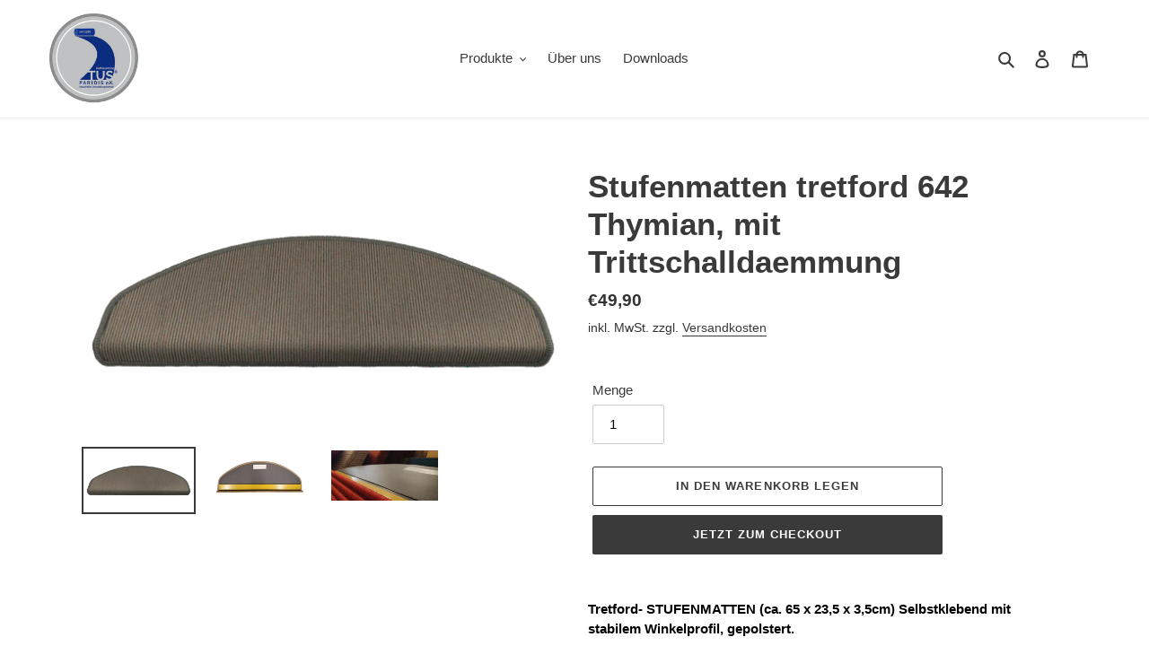

--- FILE ---
content_type: text/html; charset=utf-8
request_url: https://tretford-stufenmatten.com/products/stufenmatten-tretford-642-thymian-gepolstert
body_size: 84314
content:
<!doctype html>
<html class="no-js" lang="de">
<head>





  <meta charset="utf-8">
  <meta http-equiv="X-UA-Compatible" content="IE=edge,chrome=1">
  <meta name="viewport" content="width=device-width,initial-scale=1">
  <meta name="theme-color" content="#3a3a3a">
  <link rel="preconnect" href="https://cdn.shopify.com" crossorigin>
  <link rel="preconnect" href="https://fonts.shopify.com" crossorigin>
  <link rel="preconnect" href="https://monorail-edge.shopifysvc.com"><link rel="preload" href="//tretford-stufenmatten.com/cdn/shop/t/1/assets/theme.css?v=130334378655867212291602421738" as="style">
  <link rel="preload" as="font" href="" type="font/woff2" crossorigin>
  <link rel="preload" as="font" href="" type="font/woff2" crossorigin>
  <link rel="preload" as="font" href="" type="font/woff2" crossorigin>
  <link rel="preload" href="//tretford-stufenmatten.com/cdn/shop/t/1/assets/theme.js?v=159725726433643718111602421716" as="script">
  <link rel="preload" href="//tretford-stufenmatten.com/cdn/shop/t/1/assets/lazysizes.js?v=63098554868324070131602421714" as="script"><link rel="canonical" href="https://tretford-stufenmatten.com/products/stufenmatten-tretford-642-thymian-gepolstert"><title>Stufenmatten tretford 642 Thymian, mit Trittschalldaemmung
&ndash; Stufenmatten [SHOP] by TUS® Paridis</title><meta name="description" content="Tretford- STUFENMATTEN (ca. 65 x 23,5 x 3,5cm) Selbstklebend mit stabilem Winkelprofil, gepolstert. Farbkollektion Dolce Vita (80% Kaschmir-Ziegenhaar, 20% Schurwolle) Besondere Eigenschaften mit Kaschmir-Ziegenhaar gelenkschonend hoher Komfort rutschsicher einfach anzubringen halbrund oder rechteckig Stufenmattenforma"><!-- /snippets/social-meta-tags.liquid -->




<meta property="og:site_name" content="Stufenmatten [SHOP] by TUS® Paridis">
<meta property="og:url" content="https://tretford-stufenmatten.com/products/stufenmatten-tretford-642-thymian-gepolstert">
<meta property="og:title" content="Stufenmatten tretford 642 Thymian, mit Trittschalldaemmung">
<meta property="og:type" content="product">
<meta property="og:description" content="Tretford- STUFENMATTEN (ca. 65 x 23,5 x 3,5cm) Selbstklebend mit stabilem Winkelprofil, gepolstert. Farbkollektion Dolce Vita (80% Kaschmir-Ziegenhaar, 20% Schurwolle) Besondere Eigenschaften mit Kaschmir-Ziegenhaar gelenkschonend hoher Komfort rutschsicher einfach anzubringen halbrund oder rechteckig Stufenmattenforma">

  <meta property="og:price:amount" content="49,90">
  <meta property="og:price:currency" content="EUR">

<meta property="og:image" content="http://tretford-stufenmatten.com/cdn/shop/products/Stufenmatte_642_Thymian_1200x1200.png?v=1602506186"><meta property="og:image" content="http://tretford-stufenmatten.com/cdn/shop/products/stm-polsterung1_e869ac10-b06a-45ff-a8eb-b48325133e83_1200x1200.png?v=1609680754"><meta property="og:image" content="http://tretford-stufenmatten.com/cdn/shop/products/stm-polsterung2_2f876051-6e4f-44b2-99a4-dffbcbd867a7_1200x1200.jpg?v=1609680755">
<meta property="og:image:secure_url" content="https://tretford-stufenmatten.com/cdn/shop/products/Stufenmatte_642_Thymian_1200x1200.png?v=1602506186"><meta property="og:image:secure_url" content="https://tretford-stufenmatten.com/cdn/shop/products/stm-polsterung1_e869ac10-b06a-45ff-a8eb-b48325133e83_1200x1200.png?v=1609680754"><meta property="og:image:secure_url" content="https://tretford-stufenmatten.com/cdn/shop/products/stm-polsterung2_2f876051-6e4f-44b2-99a4-dffbcbd867a7_1200x1200.jpg?v=1609680755">


<meta name="twitter:card" content="summary_large_image">
<meta name="twitter:title" content="Stufenmatten tretford 642 Thymian, mit Trittschalldaemmung">
<meta name="twitter:description" content="Tretford- STUFENMATTEN (ca. 65 x 23,5 x 3,5cm) Selbstklebend mit stabilem Winkelprofil, gepolstert. Farbkollektion Dolce Vita (80% Kaschmir-Ziegenhaar, 20% Schurwolle) Besondere Eigenschaften mit Kaschmir-Ziegenhaar gelenkschonend hoher Komfort rutschsicher einfach anzubringen halbrund oder rechteckig Stufenmattenforma">

  
<style data-shopify>
:root {
    --color-text: #3a3a3a;
    --color-text-rgb: 58, 58, 58;
    --color-body-text: #333232;
    --color-sale-text: #ea0606;
    --color-small-button-text-border: #3a3a3a;
    --color-text-field: #ffffff;
    --color-text-field-text: #000000;
    --color-text-field-text-rgb: 0, 0, 0;

    --color-btn-primary: #3a3a3a;
    --color-btn-primary-darker: #212121;
    --color-btn-primary-text: #ffffff;

    --color-blankstate: rgba(51, 50, 50, 0.35);
    --color-blankstate-border: rgba(51, 50, 50, 0.2);
    --color-blankstate-background: rgba(51, 50, 50, 0.1);

    --color-text-focus:#606060;
    --color-overlay-text-focus:#e6e6e6;
    --color-btn-primary-focus:#606060;
    --color-btn-social-focus:#d2d2d2;
    --color-small-button-text-border-focus:#606060;
    --predictive-search-focus:#f2f2f2;

    --color-body: #ffffff;
    --color-bg: #ffffff;
    --color-bg-rgb: 255, 255, 255;
    --color-bg-alt: rgba(51, 50, 50, 0.05);
    --color-bg-currency-selector: rgba(51, 50, 50, 0.2);

    --color-overlay-title-text: #ffffff;
    --color-image-overlay: #685858;
    --color-image-overlay-rgb: 104, 88, 88;--opacity-image-overlay: 0.4;--hover-overlay-opacity: 0.8;

    --color-border: #ebebeb;
    --color-border-form: #cccccc;
    --color-border-form-darker: #b3b3b3;

    --svg-select-icon: url(//tretford-stufenmatten.com/cdn/shop/t/1/assets/ico-select.svg?v=29003672709104678581602421738);
    --slick-img-url: url(//tretford-stufenmatten.com/cdn/shop/t/1/assets/ajax-loader.gif?v=41356863302472015721602421712);

    --font-weight-body--bold: 700;
    --font-weight-body--bolder: 700;

    --font-stack-header: Helvetica, Arial, sans-serif;
    --font-style-header: normal;
    --font-weight-header: 700;

    --font-stack-body: Helvetica, Arial, sans-serif;
    --font-style-body: normal;
    --font-weight-body: 400;

    --font-size-header: 26;

    --font-size-base: 15;

    --font-h1-desktop: 35;
    --font-h1-mobile: 32;
    --font-h2-desktop: 20;
    --font-h2-mobile: 18;
    --font-h3-mobile: 20;
    --font-h4-desktop: 17;
    --font-h4-mobile: 15;
    --font-h5-desktop: 15;
    --font-h5-mobile: 13;
    --font-h6-desktop: 14;
    --font-h6-mobile: 12;

    --font-mega-title-large-desktop: 65;

    --font-rich-text-large: 17;
    --font-rich-text-small: 13;

    
--color-video-bg: #f2f2f2;

    
    --global-color-image-loader-primary: rgba(58, 58, 58, 0.06);
    --global-color-image-loader-secondary: rgba(58, 58, 58, 0.12);
  }
</style>

  <style>*,::after,::before{box-sizing:border-box}body{margin:0}body,html{background-color:var(--color-body)}body,button{font-size:calc(var(--font-size-base) * 1px);font-family:var(--font-stack-body);font-style:var(--font-style-body);font-weight:var(--font-weight-body);color:var(--color-text);line-height:1.5}body,button{-webkit-font-smoothing:antialiased;-webkit-text-size-adjust:100%}.border-bottom{border-bottom:1px solid var(--color-border)}.btn--link{background-color:transparent;border:0;margin:0;color:var(--color-text);text-align:left}.text-right{text-align:right}.icon{display:inline-block;width:20px;height:20px;vertical-align:middle;fill:currentColor}.icon__fallback-text,.visually-hidden{position:absolute!important;overflow:hidden;clip:rect(0 0 0 0);height:1px;width:1px;margin:-1px;padding:0;border:0}svg.icon:not(.icon--full-color) circle,svg.icon:not(.icon--full-color) ellipse,svg.icon:not(.icon--full-color) g,svg.icon:not(.icon--full-color) line,svg.icon:not(.icon--full-color) path,svg.icon:not(.icon--full-color) polygon,svg.icon:not(.icon--full-color) polyline,svg.icon:not(.icon--full-color) rect,symbol.icon:not(.icon--full-color) circle,symbol.icon:not(.icon--full-color) ellipse,symbol.icon:not(.icon--full-color) g,symbol.icon:not(.icon--full-color) line,symbol.icon:not(.icon--full-color) path,symbol.icon:not(.icon--full-color) polygon,symbol.icon:not(.icon--full-color) polyline,symbol.icon:not(.icon--full-color) rect{fill:inherit;stroke:inherit}li{list-style:none}.list--inline{padding:0;margin:0}.list--inline>li{display:inline-block;margin-bottom:0;vertical-align:middle}a{color:var(--color-text);text-decoration:none}.h1,.h2,h1,h2{margin:0 0 17.5px;font-family:var(--font-stack-header);font-style:var(--font-style-header);font-weight:var(--font-weight-header);line-height:1.2;overflow-wrap:break-word;word-wrap:break-word}.h1 a,.h2 a,h1 a,h2 a{color:inherit;text-decoration:none;font-weight:inherit}.h1,h1{font-size:calc(((var(--font-h1-desktop))/ (var(--font-size-base))) * 1em);text-transform:none;letter-spacing:0}@media only screen and (max-width:749px){.h1,h1{font-size:calc(((var(--font-h1-mobile))/ (var(--font-size-base))) * 1em)}}.h2,h2{font-size:calc(((var(--font-h2-desktop))/ (var(--font-size-base))) * 1em);text-transform:uppercase;letter-spacing:.1em}@media only screen and (max-width:749px){.h2,h2{font-size:calc(((var(--font-h2-mobile))/ (var(--font-size-base))) * 1em)}}p{color:var(--color-body-text);margin:0 0 19.44444px}@media only screen and (max-width:749px){p{font-size:calc(((var(--font-size-base) - 1)/ (var(--font-size-base))) * 1em)}}p:last-child{margin-bottom:0}@media only screen and (max-width:749px){.small--hide{display:none!important}}.grid{list-style:none;margin:0;padding:0;margin-left:-30px}.grid::after{content:'';display:table;clear:both}@media only screen and (max-width:749px){.grid{margin-left:-22px}}.grid::after{content:'';display:table;clear:both}.grid--no-gutters{margin-left:0}.grid--no-gutters .grid__item{padding-left:0}.grid--table{display:table;table-layout:fixed;width:100%}.grid--table>.grid__item{float:none;display:table-cell;vertical-align:middle}.grid__item{float:left;padding-left:30px;width:100%}@media only screen and (max-width:749px){.grid__item{padding-left:22px}}.grid__item[class*="--push"]{position:relative}@media only screen and (min-width:750px){.medium-up--one-quarter{width:25%}.medium-up--push-one-third{width:33.33%}.medium-up--one-half{width:50%}.medium-up--push-one-third{left:33.33%;position:relative}}.site-header{position:relative;background-color:var(--color-body)}@media only screen and (max-width:749px){.site-header{border-bottom:1px solid var(--color-border)}}@media only screen and (min-width:750px){.site-header{padding:0 55px}.site-header.logo--center{padding-top:30px}}.site-header__logo{margin:15px 0}.logo-align--center .site-header__logo{text-align:center;margin:0 auto}@media only screen and (max-width:749px){.logo-align--center .site-header__logo{text-align:left;margin:15px 0}}@media only screen and (max-width:749px){.site-header__logo{padding-left:22px;text-align:left}.site-header__logo img{margin:0}}.site-header__logo-link{display:inline-block;word-break:break-word}@media only screen and (min-width:750px){.logo-align--center .site-header__logo-link{margin:0 auto}}.site-header__logo-image{display:block}@media only screen and (min-width:750px){.site-header__logo-image{margin:0 auto}}.site-header__logo-image img{width:100%}.site-header__logo-image--centered img{margin:0 auto}.site-header__logo img{display:block}.site-header__icons{position:relative;white-space:nowrap}@media only screen and (max-width:749px){.site-header__icons{width:auto;padding-right:13px}.site-header__icons .btn--link,.site-header__icons .site-header__cart{font-size:calc(((var(--font-size-base))/ (var(--font-size-base))) * 1em)}}.site-header__icons-wrapper{position:relative;display:-webkit-flex;display:-ms-flexbox;display:flex;width:100%;-ms-flex-align:center;-webkit-align-items:center;-moz-align-items:center;-ms-align-items:center;-o-align-items:center;align-items:center;-webkit-justify-content:flex-end;-ms-justify-content:flex-end;justify-content:flex-end}.site-header__account,.site-header__cart,.site-header__search{position:relative}.site-header__search.site-header__icon{display:none}@media only screen and (min-width:1400px){.site-header__search.site-header__icon{display:block}}.site-header__search-toggle{display:block}@media only screen and (min-width:750px){.site-header__account,.site-header__cart{padding:10px 11px}}.site-header__cart-title,.site-header__search-title{position:absolute!important;overflow:hidden;clip:rect(0 0 0 0);height:1px;width:1px;margin:-1px;padding:0;border:0;display:block;vertical-align:middle}.site-header__cart-title{margin-right:3px}.site-header__cart-count{display:flex;align-items:center;justify-content:center;position:absolute;right:.4rem;top:.2rem;font-weight:700;background-color:var(--color-btn-primary);color:var(--color-btn-primary-text);border-radius:50%;min-width:1em;height:1em}.site-header__cart-count span{font-family:HelveticaNeue,"Helvetica Neue",Helvetica,Arial,sans-serif;font-size:calc(11em / 16);line-height:1}@media only screen and (max-width:749px){.site-header__cart-count{top:calc(7em / 16);right:0;border-radius:50%;min-width:calc(19em / 16);height:calc(19em / 16)}}@media only screen and (max-width:749px){.site-header__cart-count span{padding:.25em calc(6em / 16);font-size:12px}}.site-header__menu{display:none}@media only screen and (max-width:749px){.site-header__icon{display:inline-block;vertical-align:middle;padding:10px 11px;margin:0}}@media only screen and (min-width:750px){.site-header__icon .icon-search{margin-right:3px}}.announcement-bar{z-index:10;position:relative;text-align:center;border-bottom:1px solid transparent;padding:2px}.announcement-bar__link{display:block}.announcement-bar__message{display:block;padding:11px 22px;font-size:calc(((16)/ (var(--font-size-base))) * 1em);font-weight:var(--font-weight-header)}@media only screen and (min-width:750px){.announcement-bar__message{padding-left:55px;padding-right:55px}}.site-nav{position:relative;padding:0;text-align:center;margin:25px 0}.site-nav a{padding:3px 10px}.site-nav__link{display:block;white-space:nowrap}.site-nav--centered .site-nav__link{padding-top:0}.site-nav__link .icon-chevron-down{width:calc(8em / 16);height:calc(8em / 16);margin-left:.5rem}.site-nav__label{border-bottom:1px solid transparent}.site-nav__link--active .site-nav__label{border-bottom-color:var(--color-text)}.site-nav__link--button{border:none;background-color:transparent;padding:3px 10px}.site-header__mobile-nav{z-index:11;position:relative;background-color:var(--color-body)}@media only screen and (max-width:749px){.site-header__mobile-nav{display:-webkit-flex;display:-ms-flexbox;display:flex;width:100%;-ms-flex-align:center;-webkit-align-items:center;-moz-align-items:center;-ms-align-items:center;-o-align-items:center;align-items:center}}.mobile-nav--open .icon-close{display:none}.main-content{opacity:0}.main-content .shopify-section{display:none}.main-content .shopify-section:first-child{display:inherit}.critical-hidden{display:none}</style>
  <script>
    window.performance.mark('debut:theme_stylesheet_loaded.start');
    function onLoadStylesheet() {
      performance.mark('debut:theme_stylesheet_loaded.end');
      performance.measure('debut:theme_stylesheet_loaded', 'debut:theme_stylesheet_loaded.start', 'debut:theme_stylesheet_loaded.end');
      var url = "//tretford-stufenmatten.com/cdn/shop/t/1/assets/theme.css?v=130334378655867212291602421738";
      var link = document.querySelector('link[href="' + url + '"]');
      link.loaded = true;
      link.dispatchEvent(new Event('load'));
    }
  </script>
  <link rel="stylesheet" href="//tretford-stufenmatten.com/cdn/shop/t/1/assets/theme.css?v=130334378655867212291602421738" type="text/css" media="print" onload="this.media='all';onLoadStylesheet()">
  <style>
    
    
    
    
    
    
  </style>
  <script>
    var theme = {
      breakpoints: {
        medium: 750,
        large: 990,
        widescreen: 1400
      },
      strings: {
        addToCart: "In den Warenkorb legen",
        soldOut: "Ausverkauft",
        unavailable: "Nicht verfügbar",
        regularPrice: "Normaler Preis",
        salePrice: "Sonderpreis",
        sale: "Angebot",
        fromLowestPrice: "von [price]",
        vendor: "Verkäufer",
        showMore: "Mehr anzeigen",
        showLess: "Weniger anzeigen",
        searchFor: "Suchen nach",
        addressError: "Kann die Adresse nicht finden",
        addressNoResults: "Keine Ergebnisse für diese Adresse",
        addressQueryLimit: "Du hast die Nutzungsgrenze der Google-API überschritten. Du solltest über ein Upgrade auf einen \u003ca href=\"https:\/\/developers.google.com\/maps\/premium\/usage-limits\"\u003ePremium-Plan\u003c\/a\u003e nachdenken.",
        authError: "Es gab ein Problem bei der Authentifizierung deineses Google Maps-Kontos.",
        newWindow: "Öffnet ein neues Fenster.",
        external: "Öffnet externe Website.",
        newWindowExternal: "Öffnet externe Website in einem neuen Fenster.",
        removeLabel: "[product] entfernen",
        update: "Warenkorb aktualisieren",
        quantity: "Menge",
        discountedTotal: "Gesamtrabatt",
        regularTotal: "Normaler Gesamtpreis",
        priceColumn: "Rabattdetails findest du in der Preisspalte.",
        quantityMinimumMessage: "Die Menge muss 1 oder mehr sein",
        cartError: "Beim Aktualisieren des Warenkorbs ist ein Fehler aufgetreten. Bitte versuche es erneut.",
        removedItemMessage: "\u003cspan class=\"cart__removed-product-details\"\u003e([quantity]) [link]\u003c\/span\u003e aus deinem Warenkorb entfernt.",
        unitPrice: "Einzelpreis",
        unitPriceSeparator: "pro",
        oneCartCount: "1 Artikel",
        otherCartCount: "[count] Produkte",
        quantityLabel: "Menge: [count]",
        products: "Produkte",
        loading: "Wird geladen",
        number_of_results: "[result_number] von [results_count]",
        number_of_results_found: "[results_count] Ergebnisse gefunden",
        one_result_found: "1 Ergebnis gefunden"
      },
      moneyFormat: "€{{amount_with_comma_separator}}",
      moneyFormatWithCurrency: "€{{amount_with_comma_separator}} EUR",
      settings: {
        predictiveSearchEnabled: true,
        predictiveSearchShowPrice: false,
        predictiveSearchShowVendor: false
      },
      stylesheet: "//tretford-stufenmatten.com/cdn/shop/t/1/assets/theme.css?v=130334378655867212291602421738"
    }
    document.documentElement.className = document.documentElement.className.replace('no-js', 'js');
  </script><script src="//tretford-stufenmatten.com/cdn/shop/t/1/assets/theme.js?v=159725726433643718111602421716" defer="defer"></script>
  <script src="//tretford-stufenmatten.com/cdn/shop/t/1/assets/lazysizes.js?v=63098554868324070131602421714" async="async"></script>
  <script type="text/javascript">
    if (window.MSInputMethodContext && document.documentMode) {
      var scripts = document.getElementsByTagName('script')[0];
      var polyfill = document.createElement("script");
      polyfill.defer = true;
      polyfill.src = "//tretford-stufenmatten.com/cdn/shop/t/1/assets/ie11CustomProperties.min.js?v=146208399201472936201602421713";
      scripts.parentNode.insertBefore(polyfill, scripts);
    }
  </script>
  <script>window.performance && window.performance.mark && window.performance.mark('shopify.content_for_header.start');</script><meta id="shopify-digital-wallet" name="shopify-digital-wallet" content="/50217681051/digital_wallets/dialog">
<meta name="shopify-checkout-api-token" content="b3a16764b00f23e8048471c5063e510d">
<meta id="in-context-paypal-metadata" data-shop-id="50217681051" data-venmo-supported="false" data-environment="production" data-locale="de_DE" data-paypal-v4="true" data-currency="EUR">
<link rel="alternate" type="application/json+oembed" href="https://tretford-stufenmatten.com/products/stufenmatten-tretford-642-thymian-gepolstert.oembed">
<script async="async" src="/checkouts/internal/preloads.js?locale=de-DE"></script>
<script id="shopify-features" type="application/json">{"accessToken":"b3a16764b00f23e8048471c5063e510d","betas":["rich-media-storefront-analytics"],"domain":"tretford-stufenmatten.com","predictiveSearch":true,"shopId":50217681051,"locale":"de"}</script>
<script>var Shopify = Shopify || {};
Shopify.shop = "stufenmatten-shop-by-tus-paridis.myshopify.com";
Shopify.locale = "de";
Shopify.currency = {"active":"EUR","rate":"1.0"};
Shopify.country = "DE";
Shopify.theme = {"name":"Debut","id":113803067547,"schema_name":"Debut","schema_version":"17.4.1","theme_store_id":796,"role":"main"};
Shopify.theme.handle = "null";
Shopify.theme.style = {"id":null,"handle":null};
Shopify.cdnHost = "tretford-stufenmatten.com/cdn";
Shopify.routes = Shopify.routes || {};
Shopify.routes.root = "/";</script>
<script type="module">!function(o){(o.Shopify=o.Shopify||{}).modules=!0}(window);</script>
<script>!function(o){function n(){var o=[];function n(){o.push(Array.prototype.slice.apply(arguments))}return n.q=o,n}var t=o.Shopify=o.Shopify||{};t.loadFeatures=n(),t.autoloadFeatures=n()}(window);</script>
<script id="shop-js-analytics" type="application/json">{"pageType":"product"}</script>
<script defer="defer" async type="module" src="//tretford-stufenmatten.com/cdn/shopifycloud/shop-js/modules/v2/client.init-shop-cart-sync_XknANqpX.de.esm.js"></script>
<script defer="defer" async type="module" src="//tretford-stufenmatten.com/cdn/shopifycloud/shop-js/modules/v2/chunk.common_DvdeXi9P.esm.js"></script>
<script type="module">
  await import("//tretford-stufenmatten.com/cdn/shopifycloud/shop-js/modules/v2/client.init-shop-cart-sync_XknANqpX.de.esm.js");
await import("//tretford-stufenmatten.com/cdn/shopifycloud/shop-js/modules/v2/chunk.common_DvdeXi9P.esm.js");

  window.Shopify.SignInWithShop?.initShopCartSync?.({"fedCMEnabled":true,"windoidEnabled":true});

</script>
<script>(function() {
  var isLoaded = false;
  function asyncLoad() {
    if (isLoaded) return;
    isLoaded = true;
    var urls = ["https:\/\/rec.autocommerce.io\/recommender_javascript?shop=stufenmatten-shop-by-tus-paridis.myshopify.com","https:\/\/sales-pop.carecart.io\/lib\/salesnotifier.js?shop=stufenmatten-shop-by-tus-paridis.myshopify.com"];
    for (var i = 0; i < urls.length; i++) {
      var s = document.createElement('script');
      s.type = 'text/javascript';
      s.async = true;
      s.src = urls[i];
      var x = document.getElementsByTagName('script')[0];
      x.parentNode.insertBefore(s, x);
    }
  };
  if(window.attachEvent) {
    window.attachEvent('onload', asyncLoad);
  } else {
    window.addEventListener('load', asyncLoad, false);
  }
})();</script>
<script id="__st">var __st={"a":50217681051,"offset":3600,"reqid":"417da257-c9b4-4b7f-b10c-3c2051b466cd-1768895934","pageurl":"tretford-stufenmatten.com\/products\/stufenmatten-tretford-642-thymian-gepolstert","u":"7294a954d747","p":"product","rtyp":"product","rid":5702322978971};</script>
<script>window.ShopifyPaypalV4VisibilityTracking = true;</script>
<script id="captcha-bootstrap">!function(){'use strict';const t='contact',e='account',n='new_comment',o=[[t,t],['blogs',n],['comments',n],[t,'customer']],c=[[e,'customer_login'],[e,'guest_login'],[e,'recover_customer_password'],[e,'create_customer']],r=t=>t.map((([t,e])=>`form[action*='/${t}']:not([data-nocaptcha='true']) input[name='form_type'][value='${e}']`)).join(','),a=t=>()=>t?[...document.querySelectorAll(t)].map((t=>t.form)):[];function s(){const t=[...o],e=r(t);return a(e)}const i='password',u='form_key',d=['recaptcha-v3-token','g-recaptcha-response','h-captcha-response',i],f=()=>{try{return window.sessionStorage}catch{return}},m='__shopify_v',_=t=>t.elements[u];function p(t,e,n=!1){try{const o=window.sessionStorage,c=JSON.parse(o.getItem(e)),{data:r}=function(t){const{data:e,action:n}=t;return t[m]||n?{data:e,action:n}:{data:t,action:n}}(c);for(const[e,n]of Object.entries(r))t.elements[e]&&(t.elements[e].value=n);n&&o.removeItem(e)}catch(o){console.error('form repopulation failed',{error:o})}}const l='form_type',E='cptcha';function T(t){t.dataset[E]=!0}const w=window,h=w.document,L='Shopify',v='ce_forms',y='captcha';let A=!1;((t,e)=>{const n=(g='f06e6c50-85a8-45c8-87d0-21a2b65856fe',I='https://cdn.shopify.com/shopifycloud/storefront-forms-hcaptcha/ce_storefront_forms_captcha_hcaptcha.v1.5.2.iife.js',D={infoText:'Durch hCaptcha geschützt',privacyText:'Datenschutz',termsText:'Allgemeine Geschäftsbedingungen'},(t,e,n)=>{const o=w[L][v],c=o.bindForm;if(c)return c(t,g,e,D).then(n);var r;o.q.push([[t,g,e,D],n]),r=I,A||(h.body.append(Object.assign(h.createElement('script'),{id:'captcha-provider',async:!0,src:r})),A=!0)});var g,I,D;w[L]=w[L]||{},w[L][v]=w[L][v]||{},w[L][v].q=[],w[L][y]=w[L][y]||{},w[L][y].protect=function(t,e){n(t,void 0,e),T(t)},Object.freeze(w[L][y]),function(t,e,n,w,h,L){const[v,y,A,g]=function(t,e,n){const i=e?o:[],u=t?c:[],d=[...i,...u],f=r(d),m=r(i),_=r(d.filter((([t,e])=>n.includes(e))));return[a(f),a(m),a(_),s()]}(w,h,L),I=t=>{const e=t.target;return e instanceof HTMLFormElement?e:e&&e.form},D=t=>v().includes(t);t.addEventListener('submit',(t=>{const e=I(t);if(!e)return;const n=D(e)&&!e.dataset.hcaptchaBound&&!e.dataset.recaptchaBound,o=_(e),c=g().includes(e)&&(!o||!o.value);(n||c)&&t.preventDefault(),c&&!n&&(function(t){try{if(!f())return;!function(t){const e=f();if(!e)return;const n=_(t);if(!n)return;const o=n.value;o&&e.removeItem(o)}(t);const e=Array.from(Array(32),(()=>Math.random().toString(36)[2])).join('');!function(t,e){_(t)||t.append(Object.assign(document.createElement('input'),{type:'hidden',name:u})),t.elements[u].value=e}(t,e),function(t,e){const n=f();if(!n)return;const o=[...t.querySelectorAll(`input[type='${i}']`)].map((({name:t})=>t)),c=[...d,...o],r={};for(const[a,s]of new FormData(t).entries())c.includes(a)||(r[a]=s);n.setItem(e,JSON.stringify({[m]:1,action:t.action,data:r}))}(t,e)}catch(e){console.error('failed to persist form',e)}}(e),e.submit())}));const S=(t,e)=>{t&&!t.dataset[E]&&(n(t,e.some((e=>e===t))),T(t))};for(const o of['focusin','change'])t.addEventListener(o,(t=>{const e=I(t);D(e)&&S(e,y())}));const B=e.get('form_key'),M=e.get(l),P=B&&M;t.addEventListener('DOMContentLoaded',(()=>{const t=y();if(P)for(const e of t)e.elements[l].value===M&&p(e,B);[...new Set([...A(),...v().filter((t=>'true'===t.dataset.shopifyCaptcha))])].forEach((e=>S(e,t)))}))}(h,new URLSearchParams(w.location.search),n,t,e,['guest_login'])})(!0,!0)}();</script>
<script integrity="sha256-4kQ18oKyAcykRKYeNunJcIwy7WH5gtpwJnB7kiuLZ1E=" data-source-attribution="shopify.loadfeatures" defer="defer" src="//tretford-stufenmatten.com/cdn/shopifycloud/storefront/assets/storefront/load_feature-a0a9edcb.js" crossorigin="anonymous"></script>
<script data-source-attribution="shopify.dynamic_checkout.dynamic.init">var Shopify=Shopify||{};Shopify.PaymentButton=Shopify.PaymentButton||{isStorefrontPortableWallets:!0,init:function(){window.Shopify.PaymentButton.init=function(){};var t=document.createElement("script");t.src="https://tretford-stufenmatten.com/cdn/shopifycloud/portable-wallets/latest/portable-wallets.de.js",t.type="module",document.head.appendChild(t)}};
</script>
<script data-source-attribution="shopify.dynamic_checkout.buyer_consent">
  function portableWalletsHideBuyerConsent(e){var t=document.getElementById("shopify-buyer-consent"),n=document.getElementById("shopify-subscription-policy-button");t&&n&&(t.classList.add("hidden"),t.setAttribute("aria-hidden","true"),n.removeEventListener("click",e))}function portableWalletsShowBuyerConsent(e){var t=document.getElementById("shopify-buyer-consent"),n=document.getElementById("shopify-subscription-policy-button");t&&n&&(t.classList.remove("hidden"),t.removeAttribute("aria-hidden"),n.addEventListener("click",e))}window.Shopify?.PaymentButton&&(window.Shopify.PaymentButton.hideBuyerConsent=portableWalletsHideBuyerConsent,window.Shopify.PaymentButton.showBuyerConsent=portableWalletsShowBuyerConsent);
</script>
<script>
  function portableWalletsCleanup(e){e&&e.src&&console.error("Failed to load portable wallets script "+e.src);var t=document.querySelectorAll("shopify-accelerated-checkout .shopify-payment-button__skeleton, shopify-accelerated-checkout-cart .wallet-cart-button__skeleton"),e=document.getElementById("shopify-buyer-consent");for(let e=0;e<t.length;e++)t[e].remove();e&&e.remove()}function portableWalletsNotLoadedAsModule(e){e instanceof ErrorEvent&&"string"==typeof e.message&&e.message.includes("import.meta")&&"string"==typeof e.filename&&e.filename.includes("portable-wallets")&&(window.removeEventListener("error",portableWalletsNotLoadedAsModule),window.Shopify.PaymentButton.failedToLoad=e,"loading"===document.readyState?document.addEventListener("DOMContentLoaded",window.Shopify.PaymentButton.init):window.Shopify.PaymentButton.init())}window.addEventListener("error",portableWalletsNotLoadedAsModule);
</script>

<script type="module" src="https://tretford-stufenmatten.com/cdn/shopifycloud/portable-wallets/latest/portable-wallets.de.js" onError="portableWalletsCleanup(this)" crossorigin="anonymous"></script>
<script nomodule>
  document.addEventListener("DOMContentLoaded", portableWalletsCleanup);
</script>

<link id="shopify-accelerated-checkout-styles" rel="stylesheet" media="screen" href="https://tretford-stufenmatten.com/cdn/shopifycloud/portable-wallets/latest/accelerated-checkout-backwards-compat.css" crossorigin="anonymous">
<style id="shopify-accelerated-checkout-cart">
        #shopify-buyer-consent {
  margin-top: 1em;
  display: inline-block;
  width: 100%;
}

#shopify-buyer-consent.hidden {
  display: none;
}

#shopify-subscription-policy-button {
  background: none;
  border: none;
  padding: 0;
  text-decoration: underline;
  font-size: inherit;
  cursor: pointer;
}

#shopify-subscription-policy-button::before {
  box-shadow: none;
}

      </style>

<script>window.performance && window.performance.mark && window.performance.mark('shopify.content_for_header.end');</script>
<!-- BEGIN app block: shopify://apps/complianz-gdpr-cookie-consent/blocks/bc-block/e49729f0-d37d-4e24-ac65-e0e2f472ac27 -->

    
    
    
<link id='complianz-css' rel="stylesheet" href=https://cdn.shopify.com/extensions/019a2fb2-ee57-75e6-ac86-acfd14822c1d/gdpr-legal-cookie-74/assets/complainz.css media="print" onload="this.media='all'">
    <style>
        #Compliance-iframe.Compliance-iframe-branded > div.purposes-header,
        #Compliance-iframe.Compliance-iframe-branded > div.cmplc-cmp-header,
        #purposes-container > div.purposes-header,
        #Compliance-cs-banner .Compliance-cs-brand {
            background-color: #FFFFFF !important;
            color: #0A0A0A!important;
        }
        #Compliance-iframe.Compliance-iframe-branded .purposes-header .cmplc-btn-cp ,
        #Compliance-iframe.Compliance-iframe-branded .purposes-header .cmplc-btn-cp:hover,
        #Compliance-iframe.Compliance-iframe-branded .purposes-header .cmplc-btn-back:hover  {
            background-color: #ffffff !important;
            opacity: 1 !important;
        }
        #Compliance-cs-banner .cmplc-toggle .cmplc-toggle-label {
            color: #FFFFFF!important;
        }
        #Compliance-iframe.Compliance-iframe-branded .purposes-header .cmplc-btn-cp:hover,
        #Compliance-iframe.Compliance-iframe-branded .purposes-header .cmplc-btn-back:hover {
            background-color: #0A0A0A!important;
            color: #FFFFFF!important;
        }
        #Compliance-cs-banner #Compliance-cs-title {
            font-size: 14px !important;
        }
        #Compliance-cs-banner .Compliance-cs-content,
        #Compliance-cs-title,
        .cmplc-toggle-checkbox.granular-control-checkbox span {
            background-color: #FFFFFF !important;
            color: #0A0A0A !important;
            font-size: 14px !important;
        }
        #Compliance-cs-banner .Compliance-cs-close-btn {
            font-size: 14px !important;
            background-color: #FFFFFF !important;
        }
        #Compliance-cs-banner .Compliance-cs-opt-group {
            color: #FFFFFF !important;
        }
        #Compliance-cs-banner .Compliance-cs-opt-group button,
        .Compliance-alert button.Compliance-button-cancel {
            background-color: #007BBC!important;
            color: #FFFFFF!important;
        }
        #Compliance-cs-banner .Compliance-cs-opt-group button.Compliance-cs-accept-btn,
        #Compliance-cs-banner .Compliance-cs-opt-group button.Compliance-cs-btn-primary,
        .Compliance-alert button.Compliance-button-confirm {
            background-color: #007BBC !important;
            color: #FFFFFF !important;
        }
        #Compliance-cs-banner .Compliance-cs-opt-group button.Compliance-cs-reject-btn {
            background-color: #007BBC!important;
            color: #FFFFFF!important;
        }

        #Compliance-cs-banner .Compliance-banner-content button {
            cursor: pointer !important;
            color: currentColor !important;
            text-decoration: underline !important;
            border: none !important;
            background-color: transparent !important;
            font-size: 100% !important;
            padding: 0 !important;
        }

        #Compliance-cs-banner .Compliance-cs-opt-group button {
            border-radius: 4px !important;
            padding-block: 10px !important;
        }
        @media (min-width: 640px) {
            #Compliance-cs-banner.Compliance-cs-default-floating:not(.Compliance-cs-top):not(.Compliance-cs-center) .Compliance-cs-container, #Compliance-cs-banner.Compliance-cs-default-floating:not(.Compliance-cs-bottom):not(.Compliance-cs-center) .Compliance-cs-container, #Compliance-cs-banner.Compliance-cs-default-floating.Compliance-cs-center:not(.Compliance-cs-top):not(.Compliance-cs-bottom) .Compliance-cs-container {
                width: 560px !important;
            }
            #Compliance-cs-banner.Compliance-cs-default-floating:not(.Compliance-cs-top):not(.Compliance-cs-center) .Compliance-cs-opt-group, #Compliance-cs-banner.Compliance-cs-default-floating:not(.Compliance-cs-bottom):not(.Compliance-cs-center) .Compliance-cs-opt-group, #Compliance-cs-banner.Compliance-cs-default-floating.Compliance-cs-center:not(.Compliance-cs-top):not(.Compliance-cs-bottom) .Compliance-cs-opt-group {
                flex-direction: row !important;
            }
            #Compliance-cs-banner .Compliance-cs-opt-group button:not(:last-of-type),
            #Compliance-cs-banner .Compliance-cs-opt-group button {
                margin-right: 4px !important;
            }
            #Compliance-cs-banner .Compliance-cs-container .Compliance-cs-brand {
                position: absolute !important;
                inset-block-start: 6px;
            }
        }
        #Compliance-cs-banner.Compliance-cs-default-floating:not(.Compliance-cs-top):not(.Compliance-cs-center) .Compliance-cs-opt-group > div, #Compliance-cs-banner.Compliance-cs-default-floating:not(.Compliance-cs-bottom):not(.Compliance-cs-center) .Compliance-cs-opt-group > div, #Compliance-cs-banner.Compliance-cs-default-floating.Compliance-cs-center:not(.Compliance-cs-top):not(.Compliance-cs-bottom) .Compliance-cs-opt-group > div {
            flex-direction: row-reverse;
            width: 100% !important;
        }

        .Compliance-cs-brand-badge-outer, .Compliance-cs-brand-badge, #Compliance-cs-banner.Compliance-cs-default-floating.Compliance-cs-bottom .Compliance-cs-brand-badge-outer,
        #Compliance-cs-banner.Compliance-cs-default.Compliance-cs-bottom .Compliance-cs-brand-badge-outer,
        #Compliance-cs-banner.Compliance-cs-default:not(.Compliance-cs-left) .Compliance-cs-brand-badge-outer,
        #Compliance-cs-banner.Compliance-cs-default-floating:not(.Compliance-cs-left) .Compliance-cs-brand-badge-outer {
            display: none !important
        }

        #Compliance-cs-banner:not(.Compliance-cs-top):not(.Compliance-cs-bottom) .Compliance-cs-container.Compliance-cs-themed {
            flex-direction: row !important;
        }

        #Compliance-cs-banner #Compliance-cs-title,
        #Compliance-cs-banner #Compliance-cs-custom-title {
            justify-self: center !important;
            font-size: 14px !important;
            font-family: -apple-system,sans-serif !important;
            margin-inline: auto !important;
            width: 55% !important;
            text-align: center;
            font-weight: 600;
            visibility: unset;
        }

        @media (max-width: 640px) {
            #Compliance-cs-banner #Compliance-cs-title,
            #Compliance-cs-banner #Compliance-cs-custom-title {
                display: block;
            }
        }

        #Compliance-cs-banner .Compliance-cs-brand img {
            max-width: 110px !important;
            min-height: 32px !important;
        }
        #Compliance-cs-banner .Compliance-cs-container .Compliance-cs-brand {
            background: none !important;
            padding: 0px !important;
            margin-block-start:10px !important;
            margin-inline-start:16px !important;
        }

        #Compliance-cs-banner .Compliance-cs-opt-group button {
            padding-inline: 4px !important;
        }

    </style>
    
    
    
    

    <script type="text/javascript">
        function loadScript(src) {
            return new Promise((resolve, reject) => {
                const s = document.createElement("script");
                s.src = src;
                s.charset = "UTF-8";
                s.onload = resolve;
                s.onerror = reject;
                document.head.appendChild(s);
            });
        }

        function filterGoogleConsentModeURLs(domainsArray) {
            const googleConsentModeComplianzURls = [
                // 197, # Google Tag Manager:
                {"domain":"s.www.googletagmanager.com", "path":""},
                {"domain":"www.tagmanager.google.com", "path":""},
                {"domain":"www.googletagmanager.com", "path":""},
                {"domain":"googletagmanager.com", "path":""},
                {"domain":"tagassistant.google.com", "path":""},
                {"domain":"tagmanager.google.com", "path":""},

                // 2110, # Google Analytics 4:
                {"domain":"www.analytics.google.com", "path":""},
                {"domain":"www.google-analytics.com", "path":""},
                {"domain":"ssl.google-analytics.com", "path":""},
                {"domain":"google-analytics.com", "path":""},
                {"domain":"analytics.google.com", "path":""},
                {"domain":"region1.google-analytics.com", "path":""},
                {"domain":"region1.analytics.google.com", "path":""},
                {"domain":"*.google-analytics.com", "path":""},
                {"domain":"www.googletagmanager.com", "path":"/gtag/js?id=G"},
                {"domain":"googletagmanager.com", "path":"/gtag/js?id=UA"},
                {"domain":"www.googletagmanager.com", "path":"/gtag/js?id=UA"},
                {"domain":"googletagmanager.com", "path":"/gtag/js?id=G"},

                // 177, # Google Ads conversion tracking:
                {"domain":"googlesyndication.com", "path":""},
                {"domain":"media.admob.com", "path":""},
                {"domain":"gmodules.com", "path":""},
                {"domain":"ad.ytsa.net", "path":""},
                {"domain":"dartmotif.net", "path":""},
                {"domain":"dmtry.com", "path":""},
                {"domain":"go.channelintelligence.com", "path":""},
                {"domain":"googleusercontent.com", "path":""},
                {"domain":"googlevideo.com", "path":""},
                {"domain":"gvt1.com", "path":""},
                {"domain":"links.channelintelligence.com", "path":""},
                {"domain":"obrasilinteirojoga.com.br", "path":""},
                {"domain":"pcdn.tcgmsrv.net", "path":""},
                {"domain":"rdr.tag.channelintelligence.com", "path":""},
                {"domain":"static.googleadsserving.cn", "path":""},
                {"domain":"studioapi.doubleclick.com", "path":""},
                {"domain":"teracent.net", "path":""},
                {"domain":"ttwbs.channelintelligence.com", "path":""},
                {"domain":"wtb.channelintelligence.com", "path":""},
                {"domain":"youknowbest.com", "path":""},
                {"domain":"doubleclick.net", "path":""},
                {"domain":"redirector.gvt1.com", "path":""},

                //116, # Google Ads Remarketing
                {"domain":"googlesyndication.com", "path":""},
                {"domain":"media.admob.com", "path":""},
                {"domain":"gmodules.com", "path":""},
                {"domain":"ad.ytsa.net", "path":""},
                {"domain":"dartmotif.net", "path":""},
                {"domain":"dmtry.com", "path":""},
                {"domain":"go.channelintelligence.com", "path":""},
                {"domain":"googleusercontent.com", "path":""},
                {"domain":"googlevideo.com", "path":""},
                {"domain":"gvt1.com", "path":""},
                {"domain":"links.channelintelligence.com", "path":""},
                {"domain":"obrasilinteirojoga.com.br", "path":""},
                {"domain":"pcdn.tcgmsrv.net", "path":""},
                {"domain":"rdr.tag.channelintelligence.com", "path":""},
                {"domain":"static.googleadsserving.cn", "path":""},
                {"domain":"studioapi.doubleclick.com", "path":""},
                {"domain":"teracent.net", "path":""},
                {"domain":"ttwbs.channelintelligence.com", "path":""},
                {"domain":"wtb.channelintelligence.com", "path":""},
                {"domain":"youknowbest.com", "path":""},
                {"domain":"doubleclick.net", "path":""},
                {"domain":"redirector.gvt1.com", "path":""}
            ];

            if (!Array.isArray(domainsArray)) { 
                return [];
            }

            const blockedPairs = new Map();
            for (const rule of googleConsentModeComplianzURls) {
                if (!blockedPairs.has(rule.domain)) {
                    blockedPairs.set(rule.domain, new Set());
                }
                blockedPairs.get(rule.domain).add(rule.path);
            }

            return domainsArray.filter(item => {
                const paths = blockedPairs.get(item.d);
                return !(paths && paths.has(item.p));
            });
        }

        function setupAutoblockingByDomain() {
            // autoblocking by domain
            const autoblockByDomainArray = [];
            const prefixID = '10000' // to not get mixed with real metis ids
            let cmpBlockerDomains = []
            let cmpCmplcVendorsPurposes = {}
            let counter = 1
            for (const object of autoblockByDomainArray) {
                cmpBlockerDomains.push({
                    d: object.d,
                    p: object.path,
                    v: prefixID + counter,
                });
                counter++;
            }
            
            counter = 1
            for (const object of autoblockByDomainArray) {
                cmpCmplcVendorsPurposes[prefixID + counter] = object?.p ?? '1';
                counter++;
            }

            Object.defineProperty(window, "cmp_cmplc_vendors_purposes", {
                get() {
                    return cmpCmplcVendorsPurposes;
                },
                set(value) {
                    cmpCmplcVendorsPurposes = { ...cmpCmplcVendorsPurposes, ...value };
                }
            });
            const basicGmc = true;


            Object.defineProperty(window, "cmp_importblockerdomains", {
                get() {
                    if (basicGmc) {
                        return filterGoogleConsentModeURLs(cmpBlockerDomains);
                    }
                    return cmpBlockerDomains;
                },
                set(value) {
                    cmpBlockerDomains = [ ...cmpBlockerDomains, ...value ];
                }
            });
        }

        function enforceRejectionRecovery() {
            const base = (window._cmplc = window._cmplc || {});
            const featuresHolder = {};

            function lockFlagOn(holder) {
                const desc = Object.getOwnPropertyDescriptor(holder, 'rejection_recovery');
                if (!desc) {
                    Object.defineProperty(holder, 'rejection_recovery', {
                        get() { return true; },
                        set(_) { /* ignore */ },
                        enumerable: true,
                        configurable: false
                    });
                }
                return holder;
            }

            Object.defineProperty(base, 'csFeatures', {
                configurable: false,
                enumerable: true,
                get() {
                    return featuresHolder;
                },
                set(obj) {
                    if (obj && typeof obj === 'object') {
                        Object.keys(obj).forEach(k => {
                            if (k !== 'rejection_recovery') {
                                featuresHolder[k] = obj[k];
                            }
                        });
                    }
                    // we lock it, it won't try to redefine
                    lockFlagOn(featuresHolder);
                }
            });

            // Ensure an object is exposed even if read early
            if (!('csFeatures' in base)) {
                base.csFeatures = {};
            } else {
                // If someone already set it synchronously, merge and lock now.
                base.csFeatures = base.csFeatures;
            }
        }

        function splitDomains(joinedString) {
            if (!joinedString) {
                return []; // empty string -> empty array
            }
            return joinedString.split(";");
        }

        function setupWhitelist() {
            // Whitelist by domain:
            const whitelistString = "";
            const whitelist_array = [...splitDomains(whitelistString)];
            if (Array.isArray(window?.cmp_block_ignoredomains)) {
                window.cmp_block_ignoredomains = [...whitelist_array, ...window.cmp_block_ignoredomains];
            }
        }

        async function initCompliance() {
            const currentCsConfiguration = {"siteId":4383889,"cookiePolicyIds":{"en":48374546},"banner":{"acceptButtonDisplay":true,"rejectButtonDisplay":true,"customizeButtonDisplay":true,"position":"float-center","backgroundOverlay":false,"fontSize":"14px","content":"","acceptButtonCaption":"","rejectButtonCaption":"","customizeButtonCaption":"","backgroundColor":"#FFFFFF","textColor":"#0A0A0A","acceptButtonColor":"#007BBC","acceptButtonCaptionColor":"#FFFFFF","rejectButtonColor":"#007BBC","rejectButtonCaptionColor":"#FFFFFF","customizeButtonColor":"#007BBC","customizeButtonCaptionColor":"#FFFFFF","logo":"data:image\/png;base64,iVBORw0KGgoAAAANSUhEUgAAAXwAAAF8CAYAAADM5wDKAAAgAElEQVR4Xux9BZxc1fX\/WXd3d002nkCClRZrkQpWrP9SigSKBJdSAqU\/IEAM95YiJS3FC6VY0LjsZl2zmnV3+3\/P22wyM2tz33szO7t7z4f57LK5eu6d8+4793u+x46kSA3YuAbWrl1r7+\/v79nf3+9jZ2fnjeF6DA8Pe+F396GhIW\/8DMJP\/rcA\/JsnPvy7K8p4Hv7pevjvDuNMdQB\/6zz8917+HfXa7e3tO\/CzB\/\/fhDYa+Sd\/0E+Xg4NDB3524O\/tAwMDHd3d3W333XdfJ\/5\/2MZVKYc3xzVgN8fnL6dvYxrYsmWLQ3V19RIY2xWDg4PLMbylMKRJ+OnMQ8XfbWbPmhj4VowtEw+KTAxzF\/5tx0033ZQnHwI2tsHm+HBs5sszx9dhTk1\/3bp1CTglL8KkF+KTjE8oPsEwmMH46YeP\/SxRSB\/m0XD4U4+fFXgg5ODtIBPzz1yzZk3NLJmnnMYM0YA0+DNkoWbaMNkN4+PjEwIjHgUDF43xr8DvfFpfit99Ztp8LDTeauhjJ78N4LMffVThraby1ltv5YeEFKkB3TUgDb7uKp3bDW7evPmk3t7e\/wcD9ktowuvwaV3uM\/O2xRCKDUN35fi5BW8Bb8AtxC4iKVIDumhAfhF1UePca4RP8L6+vvNxej8VJ\/fj8EmAoYrni9K5pw2Lzpgvi4uh23y4g77B75\/BFVRi0R5l47NWA9Lgz9ql1XdiOLm7wN0Qj1bT8PN0\/DwTnwh9e5GtmaMBGP88lHsfD9ev8BAojIyMLL3gggsGzakry8xtDUiDP7fXf8rZb9q0KQlwyBtR8Df4uOMzHrRxynZkAf01wAggyCB+MnT0KUdHx2duuOEGvhyWIjUwrgakwZcbw0gD69ev98cffo5T\/JkwIoykicNntqBmZvtq9+MBUIRT\/278fC8gIODDyy+\/nGMJpEgNKBqQBn+Ob4TDaJpY+OIZPXMJDAW7ahznuFpmy\/S7Yfz\/hcn8E+u6r729vQrrzRfDUuaoBqTBn6MLz9N+7LHHfoEff8YnBad5R1sKaprDy2KJqXMEcD\/WeBvW+F7APr+2RCeyTdvXgDT4tr9Guo2Qo1grKip+gS\/9r9HoKnzCdWtcNjQjNHDY71+On99gH7xxyy23fCKjgWfE0ukySGnwdVGj7TaCV3hHd3f3+bjQOwdum5swUo5knbUC40V2dvZkbz+ytfl3\/Amfibf6MM6\/MH4oPaz8NP3MWmWNTKwCnyfh+vkIaJ88ifaZ3astDf4sXt\/HH3\/8fBivjZgiUxbMCr88gpHIzc2NXFxcycnZGT9dlI+TkzM+ThMa9skMPm+BEYM\/VnB5Tf39fdTX10cD\/f3U09tLvb091NuDD37HQ3S27CB2+VTC8F8FnP9ns2VSch7GGpAGf5btiI0bNy6A8boWhuh0\/IydSdNzdnaBMXdVjPmIQXcivJng40Rs6Pl3GCSbmhI\/EAYHB\/AwwOfwT344KA8FfHrwYACs1abGbMZgCmH8P3V2dn7y+uuvZ8y\/lFmiAWnwZ8FCPvLII174ci6F8bkF0znLlqfEhptP4mzEXVxdyMPdk+ByIjd8bM2Y66VHUChTZ2cndXd1UVd3J\/XhzYD\/xg8CG39D4Neet7Fem\/z8\/Pb+5je\/GaWR1ks1sh0ra0AafCsrXO\/ugJu\/HG0+CsNhsyyTHh6eBBoG8vXzIz7Fj\/jZWRNzc\/sZ3hH09HRTS3MzNePDbwQ2KkOcEwAP65vB7fOajY5RDssMDczNb5wZirHlIoh+jcYJ8TqM8VzmsLGlsXp4epKnp5dyand1HXHN8KleytQaGBjox91AL9xA3dSBN4KOjnbq6e6euqKVShxG+BTgTeyf6PLZm2++ucpKXctudNKANPg6KdLSzTBG\/tFHH02E8bwMfa2xBZIyNuTOuDB1c3UjH5zgfXx8pXHXeSOw26e1tYVaW1qU+4C+Ppu5KOasYBsw3b\/jkpfJ3WS2L53X3hLNSYNvCa3q3CYTl+GL\/zrcNkx3wOn6pk3YHePl7U3BwaE4yXsqfvepEDDTNthZ1vEwEEFDQBPxA6Cuthb3Ah22MMNurP+78PNfDh4fThEpxYY1IA2+DS8OImFTMbzb8IW6YDpP9O7uHjjB+8DAe+OS1Z0cgJaRMv0aYDQQXwS3w\/XT2tKsvAFMl2CPcg7gLUBSrYOfP3+6xiH7nVwD0uDb4A7ZsGFDPBA3V2No1+PjZu0hsquGse3e3r4UGBgINM20vlRYe\/oztr+urk5qaKinjvYO5QJ4mhBA3TD8m2H4n5e8\/ba3laTBt7E1QbAU+0WvwpeGqYitKgyXDA0LJ3\/\/AMUXL101VlW\/bp0xCohhn\/V1dVRbWzMthh97pwsTegnUDTfoNjHZkGYNSIOvWYXaG2AcPQzsanxJrsOXlfO\/Wk0YSeMHA+\/j7UPuHh7SyFtN89bpiE\/57Otva22lxqZG6ocbyMpSwVz9eAA9fccdd7RbuW\/ZnYkGpMGfxi3xyiuvuLa1ta3EhewLGIbV4JUc9OTu7kYhoWFw28h84tO4BazedXNzE07+tdQNuCe\/BVhLYPRL8FmN\/r4BnNN2sKbWUoCN9CMN\/[base64]\/FbSNLqTBt4KewXeTCEP\/MT6cH9aiPAOMtImKjoVv3lu6bQ6vLT\/wRhFHztDPqChpoA4zWfLvTH8shcD+OagEd1WUH7S4nx\/rwknY+WL3Z9LNY\/ndJw2+BXWMDFPOyDC1lumK0Y3FbkfZmDF\/TVBwsEJvMNtYJ3l+o7z3LnhzcQZtMr\/BjLBuOh6mTj5Kn8zzZ1ipmihgdnGMfgYHhxTK46HDP\/mSc2CA+fH7lQ\/z4Y98+pT\/t5I7xII71rjpUcPfUF+vuH0sLB1Y5+fxFnzv1VdfzZBOKRbQgDT4FlAqJwYHnewqGIE30HyUBbpQmmRD6AEoZVhYBHn7WOx5YqnhG7U7wns\/8nFxcSZPzMvLi6mTPRSOfFuPCRiBP3ZRJ4KfOjpGPvwQGHlIDCin5pks7Oaprq4iDu6y5IMN61wHPV0cFRX1lcy+pf+OkQZfZ52ysccp5VU0ex4+Ljo3f6Q5xszHxSUoJ19bN4bj6YBP4P7+\/viANhnEa46HT+RqTuWW0rHWdkfeFDhl4pDyFsCXok34tLa0Kpw4M03Y0PMbTWlpMXWBzdOC0od98CFSLsLmXzCzn5QWVJKapqXBV6O1CeqA++Z0GN\/H8cWYp2OzR5oaJS4LAXEZE5jNFEPPJ3QvLy\/yxodpkzkGgAO+5qqw4WQcfFdXt5IYpb2jAy4TpkOYGdxjPP72tjaqrTuk\/LTgib8Ie+S2W2+99d25ulf0nrc0+DpoFGyW3nh9vxtN3c40xjo0OaYJNzd3ioiMVHz0tiyjGa0472xQYAAFBPgrbyGWEDY0o6foIZyiR9kklQQjysl65MPuFD5ls\/QbBBvxA5PfLFg42fmI35+Tsxh8cB9gj\/\/nN4\/RjyXmwm12gQitoaEREbFNCi9+n+1nxKK2tlaqrKjAA8xybnesx5PYT3+69tprmy2l+7nSrkWM01xRHs8TyUjmw9h\/[base64]\/v5+5IvLYi9vLzKEO6rZA3zByUacT7ns7uhh9AtOub1I+NHXZ\/O5X5UHHD8IXJDCkY2\/K\/L18lsOu6\/4p9ZYCHb3tMJ90tqKIKmmZkVHtiaDeHvi6N2ammpLwTmZgvnxmJiYP0vfvrrVlwZfhd7gwonE6fJFVD1dRfVJq7DhYLdNTGycTZ3oRw0aX7RGhIcpRkyN8Ml1JIH3gHJqbUYmJ77EZAM\/W4XfFviNgB+O\/CbEvzs5jSCS1L61tbW3U011DbXgAcAPg2miQh53yfjt6mBZCbVgbS2ETtqG+V56++23F8\/WPWOpeUmDL6jZdevWnQbj9xo2te7RsmxE4+MTRy40R\/wJ0y6Md4+KiqSgoEDlFK\/GQLGBb2xsojrguRmuyEZgxK8+85AqeiwI3wk4OLLbyxEPd8RP4C2O7zrUXMKPuH76cao+BNdPjaVO1qqmzQlZSkuA6AGU0wLSDH1dCWqGty3Q9qxt0jasygxQL\/LJesDY3YGTxS3YaLpy1bMLIBTum8DAYJvQBKNqAgMCwb\/jB9pkbyEjz0ac\/bnseuBTKJ\/i2VUzV427uQvKD1IP3Adw2kjWOUdKu8EdJPIFHYQvnd+W+OHaANcKQ0FtQRQ3T3W1kpRFT8Ge6oHenoRv\/8+gZrB4ZJieY5+utkT203SNcdr7xak+FKf6F7DBztJzMPwlZ\/dNdEysZh+v1nGxe4EvH\/k0HwB0jbkbQ6EnwOUpu2Tq6xpwiq+zGUOjVSfTXZ8fvCEhIXj4jiCdOLLYXGGcf0N9A1VUcrBUl6VcK+YOR+m\/\/GAZ3DzNurufcADbioFcJonYpl4Oc7\/[base64]\/RCkH4BLd3CA2vktpaGzEg7peuVCdrgc075s6JGGpPXQIe0jXJCwDMPp3IMHKBoZyzulNMsHkpcEfRzHPPfece3t7u5JbVs9N4+rqRnHxCQpKYzqET4mMEonHid7cMfDpsK2tnQ7idAidTMewZZ9TaMDPz1dxxTH\/EF+ymyMKbr60TLlrsWbmK8OxjVzqFikuJz0Fxv4NPASvvu6662w3eEHPCQu0JQ2+ibI2btwYghPIf3H6ycA\/6ZKJil\/Jw8FLH4xTvRqUi8B6jluU+4yJiabQ0BAFaWOO24ax3mUHDyoXrtNlELTOe67VZx8\/G\/3YuBjl4ncqGXX3MMKnvKJSd9\/6VP3zvzOctLEBdw0VB\/V84+DTfQHcpj++\/vrrq80Zx1wpIw2+wUqDt34FNiDj69nY6yIcoBQRGaVkm7K28Kt+WFioYuiZVngqYchkPaCT9Qjv1\/vUNVXf8t\/11QAbfvb1B+NjztscI3oO1dYC3llDPQh4s7Z0As1VWVmud0RxPuZxFbh4vrb2fGy1P2nwsTKjdMY4yX6AU48uUbN8imYWyFgwWlr7VM+v9ZGRERSFz1SnefanduKVurSkTAmCkjL7NMB+\/jic+vnSd6r7Gj7182m\/qqraWlmvjiicT\/sHGcmDeyIdA8nYD3ku4MGf43s+Qqg0h0UafCw+TvZ\/wAZ7DL\/qcjnLBp4DqHxg8K0p7KOPj4\/FqW5qOgZ+5y0vLwfH+aEjnDTWHKvsy7oaGEki40wRERHKYWCqLz678ThQrgQHAWu79DjZSnFRkZ4Xuv2Y\/51A8Ky3rtZtr7ep1t32RqzjiHA564TLq7Uw9negWfOgKlP07+3tA1x9DL5c1qP\/Zd9tBOB6TF7G2aAmE76sY4he7aFahY1RytzTALv3GN8fGho8pbuHL+2VKF4+8Vtxv3C\/nGKRcft6CAw+8+pvAvDgLpz0bSMiTY+JCbYxZw3+U0895QmUwEa8wl4hqLNxi\/OpPhAn66ioGD2aM6sNfj1nCuKkpMRJX9X5NZ0REQcPVoDDvE7PyzGzxikL2aYG+NQfgrSYMTFRCrRzMvcfR\/EWFRbh1N9gVThudVUlYKSH9HTx\/APZ6K664oor5iTkbE4a\/C+\/\/NJx7969H+Nkf4oeX0X+oiQlpZAnEnxM5TPXoz9ug\/2ySUlTZ7xilE0hXo8ZWilx83ppf3a1oxD2AdWTiP3kPgkp3mjGq6LiEoW331rS0dFOhQX5uhl9fEe\/xFvxT0HHYP3baWspbYJ+5pzBB9NlEF4XOYPOKj10z8nDY+PidedDn2hs3qAijo6KAu9OwKTD58Co6qoaxQ87XQE2euhXtmE9DfBhhe9\/wiOQ12AKWCfz9XDkLu8za0h\/fx9SK5YoGbb0EMx1Bw58Z992222cQ3fOyJwy+EhWEo0LqK0wgLF6rLCfgn5IsMqpni9kkdiZYqIjJx16N1w3JcWlgFY26DFF2cYc1QCzo8bHxSm8\/pO9tVaCq4eD8pix09KiIIjKyxTcvh6HGMyrDu2sAGzzoKXHbivtzxmDD599FPg7mGQpTqvy+QsQExMHNkmQjJnJaaKlz5CQYCU6drKsSgxjKygoROh8k9VRFVrmJuvargYcQeEcgD2ekpw0KbSYMfylZWV0CEAASwsb+lZc5PJpXw\/oJr6\/ZXDvnAD3TqWlx24L7c8Jgw\/Y5Txsjo+gcM03qoyIYWNvDcilpyeiJoH4mcx9wyeraqAoKoCdtjZ8zhY2sByD5TWgvF0CyhmOxDeTMXY2IRdvadlBJSG7paW1tRXsm6V6xQocBOjiTHDwZFt63NPd\/qw3+JxzFoZwB04G6lI0GawQBzSlpKSRs4WSco92xYgfJjZLBvpmoqAtPt3wRWxuXp6kI57ub9Ec6Z\/3f1pqCojbJs6RwPuSL3WZSdXSIAGGbhbk5ypsrVoFJ\/1ufI6B0c\/S2pYt15\/VBv+JJ55IxWb4HAsQrnURGF\/PxGdac5NONQ5OgsFfKk6EMZEwa2V+QYFyktLDlznVmOS\/Sw2MaoA9mLw3U1KSFd6eCfcoorfz8niPWhb9yA8VzqrV2qo9ShwGvxYPtR+Bfydvtq74rDX4cONk4LTxPyxciNbFC0QKusio6CnD0rX0w9A4fmWOiY6a8KHC7hu+JKtEEIylT09a5iLrzn4NjO5XdvVMxNDJORIqKiuVPWvJ\/cpvFZUV5eCB0gVwUw231ek33njjgdm4irPS4LPPHiffnVrdOHwhy8aeI2eRZNZi6+8KF1FaeuqEUDg+xbfAZ5mTk2cVNITFJiobnnUa4DdefiP1R36FiQAMnOYyOycXSU\/[base64]\/66KPBMPb7sYlCtWwk9k0mJuFCChG0lhLmLVm8aMGEuPq+vn7Kzy+gRsDcpEgNzDQNcPrF9ElO+4yu2bcvU8lra6nTfhdIAgtAx6A1heJhnP4K4PTrZ9o6jDfeWWHw4cZxgevja46a07IofLJPTkklD4+JETJa2ue6TE0bh5O9A\/oaT5jcrKSkVEIttSpa1p9WDfBpPy42RknAM56McN+XK1G6lhJmhmXYpg4BWt8vXbr0pJNPPlnXBLyWmvdk7c54g\/\/SSy95ISHzezD2J2tRIPvQE0GAZk52IDX98JsD4+o5anY8YV99WRn46ZFxSOulk5rxyTpSA3prgC9x2WXJhn8iJA9TgOTnF1osaLCrqxMsnwWawQ6Yy\/\/w4PgluHc69daTNdub0QYfvNbOwAT\/DQr7tRalsbFPS58\/aRShlvY509CSJYvICYiG8YTTCWZmZQv7NQHeoe6+Iby2IjfosB0ND\/WTp5sj\/jYMxAR6Gn1fPrzKpigK\/rMlmCF4XJpe1ZX6xi3gQKjIaNvKQxH\/DZnREe4UEcBmB1gtkh7gp4uzPfHfpFhHA2zsF2TMmzC2ZAAbeO\/efcTxJZYQPkzl5hzQw+i\/DHtzzdVXX2154iBLKIK\/7xZq1yrNPg7BF\/9mLZ2xsU9KTlXSv1lCOGI2KTFh3IcJGy3GKTPrIGOWRaSkuo9eeAfY46Ye6umzpyFHf3JH0NbZK\/ppb24DlVR3Gxl8xeiZWnf8zVGXNO3GIx+EcWZ7rFaGUNnUkA8OjjQ40jb+\/XAfA4f\/PlFfPGU28k541jo72ZOLkwOFBLjR5edEUXyELgnO1E5zTtXjN9zIyHCFKmQ8+CYbZc6uVXPokEX0wpfE7N7RgeTt\/[base64]\/zyVCidydAmz+c3yRfIkm4cNvZ8qp\/owqoXxn7v3v3CLhyeTlfPIF39lyxq7xiBtTk42ClumYEBnIAdXMnBHQ+ZoF5KDuulj7+XFMlHtoDhKwcrjP\/fzpGevGsBRQY5zwFTaztTZNbXJYsXTohSqwV0swAoNc6ypbfo5N7phf04BdG4HO8zo2TGGXwY+xOh4Q\/xUY2bZIOckppukQtaRt8sWJChEEyNJ4xDLkCqODXMluzOuH1zARUfbCJ7B2c6dVU4rZyHtxMYr7KaLnrj42rqt\/OF0Q+h35\/STc++XTajNqPVBwu9nbg8km6+ePIcA1Yf1xzoUIE\/J8RPeChiYsD9mVkWoWTgO7P8vByt6J1W2JHTEI27YyYt14wy+KBMiMBr32dQcKpaJTs4OMJnnwLo5cTET2rbZjKp+fPTx3URsd+5DEFU7K9X694uKO+mOzcfwEa1o1+dEo2HRg\/99\/taYj\/2ink+FBPqRv\/4rJEcvRLpspOH6ONvSulQo3YmQbX6sPl6WBN7ByfacGsGdCdP+dOxXuz2ZBfPeH59Djg8kJ1jEbrlzs4OJW2iRo6fTNiRU1evXq0LiY819D9jDP7hpOPMj6Pa2I+c7NNwstff2Ht5edKihQvGJVjjC9msAwdAj6AtPdtfPzxE735eRsvmh9CS9CB64e1cHO6Pvvb+\/heReAA0UnVHCK2c70Lejs30n+9mzF60xn437uOwm+eUVVH0h\/MjrN+\/7FHRgBfYNxcuzBiXNJANMp\/0+cSvt+iUKzfTy8trJZA7loEY6TzpGWHwYeTtAMh5HXNn+KXqMccnJJKfn\/50CYHICpSamjzuhmXCKD6lcBCIFmEQz2V\/QnQiXkf\/cHEqvfJJN3W2lBs1mRTtQT9a7E8vftSO8PYQuuCEXtrwunTrTKj3wwY\/JtKPNt6cYhGIqpY1n0t1Of5lXnoa3rzdx0ybYZtMtdxggbSdzYhmLykp0qLqIbydvHDLLbdco6URa9VVbTytNUDuB377W\/iH2j5HUhLGUgCYL\/UWvphNRgq48RTJJ\/rc3Dzq0SFBQ1ZJP9375B5ydXGms3+cRG9\/Vk1DfaBe4AvIw50z\/PCe3yXQgy+Xk4NXPN3760Fa+1yhWVh1vfUyY9qD0ee8ra89uIgccQEuZfo0wMRrqWkp5OfrO+4gOIUnZ3fTW5hWuaL8oNaAx9WAaz6r99j0bs\/md\/iGDRti8VrH3NSq\/TCclzM2Ll7Ly8G4emeIWVpa6rjGnl9B9yCYRC9587NWeus\/uXTSsnDqGvSmXfvLEWjFWHtGmxw1+jdcGEvPvI1\/c0uiW341SI\/\/HRfEYhD\/KYfs6GhHrsC0dwIxNNo9X0yovZsYr0Mn9MFtm+LsecM6IXiAA7P6GZmkVZQJ2NNjNy+mxEjVoC+to5D1DTSwaNFC8h0H9MCrzRxTeufO5fu1Upzym5ubVa8DDpUtcBmnr1mzpkZ1I1aoaNMG\/zAh2jboIU6tLvzBeBkbl6B7svHIiHDQGseNi7HnDclp3tQgcSaa52NvHKJvd5bRA9em09Pv99KharhzhkHtYWLwr\/5VFP31A+CYnePoqjOJXny7hPr0MIwGAzthkR9d9atIuuYhuKq68RZxVQJ9tqORvt2nPesQw0wvPSOM5id6Ksb+E0BLt+45+kX8+UnBdNISP2U0O3Na6c3\/ajjxjeoOluTcM1LostPHP1mq3XuynjoNOALBE58QNy7rJmP1mWuKkwDpKWz0S4qLqaVFE2FhAWJ6Vv3hD39o1HNserZlswb\/lVdecUVS5DewEL9UO2FOxZaQOL5vXW2bXC8Cxp5x9qbCm6YGr5xs7HUgbDJq\/q5nyqmo9BA9e1cGrd7QRH0dVfh3PlYbn\/B\/e1YEvflpDQ04RtGVP3Omv75bTD39+uKZk6Lc6UQY3df+U0O9aPvNvyxQ+nx\/6\/iEgoG+zspLSH3z0UAx\/v8AH2flNbqx9WiA2K9+HELn4ZNT2kGuoECIj3CnR18ro715bXTiYj\/ii+ldua1K1PDCZC\/684vFVFKFNx01YmDwUxLD6JHrotW0IutYQAMMsEiE0Q8D1fJ4CB7+jnEmLT2FD2hFhfma7tsAN30VuSuuRFCWQVSknqPU1pbNGnxc0t4LY\/CA2hmoGt4AACAASURBVOlxYFX6vPm4SNX3NT0GkbNMBjWesecNWIzThyXkukeLqKujjW66NJXuf6WehroN3hwNXDpX\/DyKXvu4ivodwunyM9zojQ+LFb6dycQF7plTjvGnIBjmb\/e3UCkM6CC4Dfi0vTDJizISPKmgvIt2wtBygFd4oAul42\/f7WumpWk+dN35UbQrp40+39lI+wqOoin4TiEh0p3uvjyOGmDUb92YrwyD3TXXXxBDy+eNxCp8hz6ffRv0EjjRv3TvPDrU1Ef3PFVIbi72tPGWVNqR3UqvfFBND1ydAJhpHz39T76stqOwIBeqqtPAq37E4A+To6sP\/euhNEssnWxTgwY4Z0RUVOS4Rp9zRTDjpp6iJBwC784AfqoVPKBwh3vLerX1LVnPJg0+\/PbH4YT8CQy+qrh3TrvG8EtXV335cdjYc85ZPn0YCtuNoqJiizJdXv5gIbnad9EvT02kZ\/5dS8M9JnDLw2xg150fTS+8W0mDjhH0u5+509\/fLwTXzsQG393VQTGkfIqqhPFckupNT7xVTpmF7XTrpbGUgNN8XlknzYv3pOLKLpyoS4hdOtecF0nXP5pH118YTcnR7oprhw3z8+9UHlHNT1YE0O\/ORv547LKahr4jBv\/Xp4XSWScE0Xtf1YFF0Z7OPC6Inv13BX0N183q86JoRboP7iEqKMjPmS46PZRefLeKfshsoQ1A0uzJb6OokJF1\/Wx7I32Dh45m4QV0cKN3H1uouSnZgL4a4H3JwIikxMQxKCqFYhlxLXobfWbYLMjXxKXfinGfDKO\/V19taG\/N5gw+jH0YFnI3jP3EaXMmmTdvkLj4BN3hlxwgwpGBpsI4YfYpVlVb9q7m0vsKKNCzh5YtSqS3vwCFci\/TJoBG6AghGl9pDcJIx9HGN8to2CWarj7LjV76d4HidplI+LT+0B+S6K8fVtOXu5ooMsSVGlr6KDnKg+74bRxtfvMgbYchj8dJ\/X746v\/ObpzeIcXgX\/lgNnXA0E\/k0jk2w4ciglwpA\/54T3fHIwb\/8ZtSqLVjgB58qVhBEN2FNwAfDye688kCCsN4\/nJtIk73IxRJ1fW99Kdni1BumJ66HSdwzDerqJ38vJ0oNsyNHvlbKWWXdKj\/JoxSLkiDr16HVqgZER6m3JlxhK6pWMK909TYiKxZxVpmVgGW0KW2ljjFpgw+\/F728Lu\/Ay2fo1bT0dExFBQ8cdpANe3yBW3iBD57Ptlb2tjzmC\/8I4yhTw8tzEik979E0ghQITu4BRpNZ7i\/he79bSg98EIB2bnF0B9+4ULPvFUw6aWtl4cjPQyDzwa0qKKL\/v5RDRVXddFFh0\/hu3AxOoqGWYzTP\/vLv97dbJbBHx0cG3T214+6dJ6E4WYf\/dP\/HEl+8btzIujUYwLo0nuzaPOtqQqV8f3PF1GQvwseYDHKhfC\/Pq+jp+9Mo2\/2NtPL74\/4bh+5IZnc4fbhNw1NIk\/4mtRnrcps9Pl7OK5PH99DvS9yDx2qQQ5e9QlacGh9FfE3l9sSyZpNGXzg7W\/E5tmodgP5+vrhdp9f\/fSbFidw4MQlY904w0owCGeosoaMGvyM+Yn04VcVdNkZ\/hQXyT5wQ2iiHXV29dBjr+aDTyea7rrIlR5+uYAGpiCN9\/NyonkJHvST5QGUEuMB43pIOWGz2+WDb+rhrjma6KepbYDs4aMx54Q\/kcFnt9PSNG\/Fb8\/Y96uB+GHq4ts3FdC6G5PpjU9qlH75DuDPqxMVwrjH\/l6m+PM\/+q6ePvh65HL4BriT+CF0xQOgm9CC0JQG3xpbWJc+goMYCs1BcsbfcXbv5AGyyVxVegm3yclT2tvVR8jDvXzVTTfd9IJeY9Lajn6WUeNInn766RSQGjH7nPGx1cx2mRuHqY5NDbOZ1cctFhQUqET\/mQq7cYqLSxWfvbXkErh0\/Nx76IwTEuml9yro6l8E0ZZvHKi7Ba+diltimOanAioa7kpvfVxEbr4xdNevnem+ZwsmxcezD59dLpmFHcpFLfvJC3HSZ\/\/4XXDpvIzL0i9wGRsZ7KoYaYZJHjPPd4zB\/wqn\/q\/3NlFu6dGIYk93B4pCvUt+Fg6XjYNyoi+v7SE\/L0dc9OI+BC4Zvl8ore6iBKBxrluXq7htanFp+\/L7leTu6kjX4kKYXThPbamg+64cQUY9\/a9y5Y3kFtwx8F3D5n9ovLiTBt9a21iXfiZy7\/C3IBtR7Q0N+qEi+buen5eL\/LuqmRNq4IZaBXx+mS6T19iITRh84O09YKhz8AqkChfHT\/t0ZKxy1TGJiY+3Ny1ConHTkwTDCK3lxjFc28v\/XEiO1Em\/OSeZ1r9ZST8\/3os+y3SjjoZC2PqRyKpzfhxHB+vsaX92KcXEJtAvVg7TpjcQNj7JGw\/7we8\/fGnLJ3kfTyd69aNq+gxG\/k+\/j0cwkodyB8BInvyDnXT\/C8V0EugbDE\/4z9+dTuwaYrvJ2Py2zpE3An5A8MWvoTz811LKhAFnWKUr3DH9\/cMKpt8fBvwBQCyXp3vTjb+OURBCLOxOYh9+WU03pePi+G48hEb\/jeGcNz2eNyY4S+g7IX34QuqylcITuXf4+8nU423t+nHv8CVuXm6O6khc2JAifBaAWVMlflg\/rduEwQcEcy0W6k+YlvB42CAz1t7Hx0c3rbjjwbEYfN0M7TQU3kyFjMax8AXteBO5dl0JyNea4fJIpz9sqKH5MUPk6hlKO\/fB4A+CERN6uPbCZPrrJ53U1VpDx61AiLprG324FaiZSQw+\/1NogAveDNzIGyfv8poexbAzRNIZ8Mm0OE\/lIrUOp27+O0fXsnGODnWlrGK8FaBcLOomAs1T09BL+UD0jEbH+ng6Uhz+zVD4DoDfKNhn\/zdcFPOl8TVA5jy1pZy2HWhVhsqsn\/ERbtSPtvPwxlCPS+RRicKlclqcB9xMeIUv6zDC8AtvAANYpkTpCGtv2iuEw6fP8TCmhzJOLrRHZb6JiSbV3NyEaNxitUZ\/CKf8O3DKV00Po5eyhQ2sXh2PtgNjfzJ+\/5wJ0tS0HRQUTFG4qNXLbz+ZsS+vqFQojqcjyfhdz1RSXmE1Pf\/H+bTmyXpyoQ668eJ4WovLzaF+uFGQ\/OTKXyXSi+9V0XB\/B\/36rDTaub+CissBW9TxTkPNGpnWWQBs\/+pzo8gXDxi2uYyy2fDGQcVXb1UxMPjePr706lrVRKxWHbbsbEQDCiIPMTHj4fTZ6O\/dtx+uGA1xGgaK5u\/8wbJSamxUnVRoAKidE4DaYeaAaRNVRlav0R5G5exCe4vVtOnp5UUp8NvrJexmWLJkMZItj6XtqaqupsJCTTAtTcN8+O+HaNueg3T1hSn0+a4eRN3W0J2XJyPCtY4OVjaSk0cg\/fJEP9rySQkSObnSHy6IpSfeyBmhX7BB4QtZPum3AJ5Zxvl3p1Pw0Fm+MIru+S1iBqTMOA0wqIJP+6aCNIS0Z88+BdKrl+TmZBO7eFTK9xjTCdOJ2pk2g3+Y8vh5KO73apTHl7Np6fN0C67i9jLmzwN+fyyfCsMuiy1AlyAy79c\/baV\/fpJHCTHBFB3uS19uO0j+fp700+ND6R9fdNN5JyFAqriO9ucB3eIRQ\/\/vNGd6+R24e3SlNBMZ8Qwoa0CtcPUFafTTleNnKZsBM5nTQ1RSiiYhpWho6Bg9NDY2KRe5ehl9zpaVl5ut6i0fbyT85HkCAVk3TdcXc9oMPi5qj8Gkv4IShDOI6x1cpdwDIKiDg6tMpbmllQ4cyNaaGUfzF3JPYR898AzYN+2c6PfnJtFL7yJz1kA7\/fr0SBpy8KJ50YP0l5eKqG\/QgcKikmhJdBN99A1QRKNGTfMIZmEDh3XDb3Yv3rcUdxNjg3pm4axn5ZQ4uj4jYx4x2MJUOBpXT1dsY0M9onsR3KjizQG2huE+x09XFO60GPwvv\/zScffu3RwtM5aBzIzt6AN\/a2JSshklzSsyERlaR0cn7dq9x7xGLFyKKY4vuieT+nu76LqLkulfW3uotpqDQobJ19uFWtt78Zsd2TsHAOUSTu99UUollRoiUC08H5tpHl9af183evHehYD02syo5EBUamD5siXjpi\/Vk0tfAW8gPaJafD6M\/oGoqKhFF1xwgZUvrVSgYlSug1E10CfcB3zrWjVtcWYcxtuPF2Ktpr2AAH9KB6e9aXu9vX20b79+lz5qxmZaZ\/NbVfTFtgqKDA+kCxEJy9mshnBBe0QcPSg4JIJWn+1ID76Qp+DqpUyhAXx5F6QE0P3XjJ\/ERupvZmnA3R0IO\/DpmyLsOM0ou3aaW7RTeLNGmFmTE6H39Ki7FIYb6i7ANB+2tnatfsIHKicKT0jODCKca5BdL3yy9\/[base64]\/8ZmYffZ82WNrwkFIl9+fSR0d3TDwLnTDRQlU1WRP73\/fD3eOPS1LHKSVqQM4+ZeMBN+ySKN\/[base64]\/Pn89qBCBnDKPxun\/E9U1FVVxWoGf\/PmzUF4lWJXjjDYmV\/N2G\/PfDl6CGN2GbtrKg2HIVxqbt\/1GJe5bbwCtsj3mDHziPBx3mQp2ahJhI7x6d5EwYvTAkDNnAjiNqt9DcxdYllOBw2w3ZgPqLW\/CdSavy15eflUW6sP8SG7fjlTlsosdwcPu3as4lKw2k5fv379RiiE2TCFJTQ0jCIio4TrjVeBXTgrli8d86bQ1z+AV72dODnbZqCS6Vw4A9R7X5hJGmZwolVO\/irgZLoo34YaWZ4RQvf8Ls6GRiSHYgkN8OXtMXDdMmzTUPjSdefOXdTbpz6zlWF7FRXlVFerOr\/y47dCLDF\/0zatYvCfeOKJcLzyZKNz4SzRfKGaBmI00wVToxxe\/CVLFpEb3EOGwmnNOAy7q2uaIz4FJsUInPyDPaBD7gPBmNXRXQIjtZ2idnb25O7mSIG+LuAPcgL9su2MTY7EchrwhGeAiRBNbUgngqiYaI2Nv1ZhG8KuHf6pQprgvUhbvXq1Pq8ckwzA4gZ\/y5YtzhUVFZ\/CTXKSqCKUCLrkFFAdeIlWHbf8RCHY+QVFSD5uPapjXSYjG5EakBowWwMTZazjPNScMUsPYVw+4\/PVuISBQPwcrqGfWTr5ucUN\/qZNm1bhqfc1FCocxugNBsykpBQ91oI4cUL6OLf2TJtQWAgKYSlSA1IDs1oD6UicEhwcPGaOmVkHqKlJh9zIaLmgII\/a21QlTBnAG8jxSJay3ZKLYFGDj4taFxj7XXjiCcMwnZycKX2ePq4cdgstW7p4DN6egyZ2794Ll4j2VzpLLtJ4bfPFU0trN5VUIPHIznLKLW4CdbE9DZExpbO1xzUT+uPLtcGBXiR1cULWMB\/68co4ykjRNy3mTNDDXBsju3TZDphCsXuBy9+1a49ad4yRGrW4dnDK348xHgNGTVWQH3PW06IGHzDM62DsnzRnIKZloqNjkZt27NNYtK0RUrR0kKL5GVVlvx3779iPNxuEXyN3ZFbTriy8sSBjVXU9+\/aHkd6QHdUWXeYZrT57GiBHu148APooKcaXTlkVA3I6H4qN9MNdjzB6eEbrYi4MnplwORLXNLKes2Tl5OapRdoYqa4Wl7eVuMRVIzD614Jn5xk1dc2pY1FLAIK0PExA2Cfj7OxC8zPGZpsyZ0KmZSbiySkuKaUK8NvPRmHjz0Cc\/JIG2vKfHNAPI1FIO7jnQbwmZQoNDCOxjGMvBfva0ynHxdHPT0nWNW2m1P\/0ayAmJlrh0TcVvfh2+PuXlblP1RsD7GUuDH66pbRkMYOP0\/29mPgDogPnE3lKajoxZ45WcUPmKqZOMOXVqMfTPFenp7nWMVqj\/sDAEFUcaqOKmjb65JtyKqrooO5+YzoJa4xjpvVhBweZs+MwUD1OSnrF1Hh\/OnF5NFIzypP\/TFtLw\/Eq+Px56eTvb\/zW3weEDbt4VQZRGamks7OTCvJzVb0xwOjfDaP\/kCV0bBGDD8x9BIx9Hj6eooP29fWl+AQQWWmMFOVFXbRwAXh3jBE+7GPbpdOiis7NVsrXNnTSB18UUE5JOx081Et9A9LtY9baIJmMj\/sQHb80jI5fgvR6sQHk4iyMRTCrK1nIshpgaPZS+PNNoZotra2UmXlAlaE2HDGf8plnp7VVnKwNtq8Dn1RL8OxYxOCvW7fuThhc4ScUG+kFCxfrQp8QGBiIp\/jYbFjZOblUX686TZlld6GVWx8Clr+9s5eefm0X7S9so84+5hWyyJaw8sws3x2f\/gO9+unCnybTaSfEaz6gWH7EsgdTDTC1ClOsmApzaXHUvVbhe0J27aiJwEWdu26\/\/Xbd2TR1\/3YDhhmNU\/QBKEsYPB8eHkFh+GgVdgctRYCV6cVMXV29cjEjZawGmE8\/r7iBvtlTQ3uyG6m9BydXBCpJmVwD9naD5O1uR6sW+tPpJ8RRfJSxm0Dqz7Y1MA+HwiAcDg2FDTWzanZ3aw\/ErK6uohp8VAhT9WYgAFdXYi\/dDT5895vxOnO96ATZOM+bv2CMv120HS7P\/PbBwUHjLOJe3ZIaqxnXTKnTgejdD78spH15oH+t7KGeft4mum+VmaIOs8fp7NBHGUjQ\/qtTEiklPlC6e8zW3PQVdOd7PhwOTV07zLOTC74drcIu5OwDmaoy5sGtw+kQb9A6BsP6un6LYejtYfDr0YEw\/WAC\/Pa+JtBJNRPlhCacm9ZUsg7kgPK4UU2Tc7YOu3zY+P\/t3\/vph\/0NCv++NPxTbwd294T6DdDvz8+gFQu0v7FO3aMsoUUDwUGBCMoc6\/7dD19+c7P2gCxuo6RYFW9+Ewx+EAw\/6G\/1EV0NPoz90zD6q0WHxtTHzJdjmrBAtB1+SvNFjClXTmtrG+3PzFLlSxMdw2wt39bRSzlFDfTVjiral89BXkCqSJfPpMvtaD+I4C5n+tGyYDoH8E4nR3nBa4vfD7Y7i8G14+Vl7IVml87uPXvBtaONq4p9+MyzoyY7Foz9izD6V+qlN90M\/sMPPxwNt0wuBiiMp4yLTwBESnvGoejoKIqPizXSjcKKhyg6PaBWeil9prfDxv+d\/+XT7pxmqqxDgNegRPlMtqZ2dsg77NZPF5+djBN\/GPn7uM30LTDrxu\/q6oIo3CVjXDvFxYjXqdQer9PU1EilJao4+PkiIU0vX75uBh9BVjfA2G8S3QkensA3A3evVZgRbxkSGJvKwXIkNCnV9d5D61BnTf2BwSGqqWunzX\/bRYVV\/TQ4LLH9kxp+\/KOXax+de2oM\/fK0NJmjxsa+CfHxsRQdZUzDzvDKXbv3UGen9oj8\/LxcZKsTT5uKMdxy2223rddDXboY\/Oeeey4QTG8FGJAwRCEhIRG+e2GX\/[base64]\/2EuHw0NzuKq9riLC\/cfpqsuzAB5WzA5SsM\/7avth8DPBQvmG9kktiX79mVSqzoWzCNz4nayD2TBvdyjZp73wa0jzFxg2pEuBh+XtZmYTIbYLOxwUTtPM4UCX7iwK4fhVYbS3tFBe4ClVcNNLTYPWXo8DTCdQ+HBJlr3wjZq6nSloWF5ip1op9jjxJ8cZU\/3Xnc8eXsyEkrKdGmAI\/wZ+MEuYkPh5Ejs2lETRGXcThfl5WarsUvZMPjCrMO6G\/wNGzaciUS+76NhoW80B0elpqXjSSpUbcw+CAwMQHZ69ocefXZxYmGmO+UM9VKmVwOD8PPvzTlE\/wGHT2ZBK\/UOSAK38VdkmNycB+mnx4XSRWelS76eady2zMHFNMqGgZvK6RxR+syqqUW4nbzcHGTX6xRthhnRz4PR\/7doRcPymk74r7zyimtTU1M+JhEtOgg9kDkMw1yBfJXO4Lk2FD2z2IjOS5afWAP5pQ305of5lFXcfZi\/[base64]\/I7OzuEZgYvBgcEnAhc\/vdCFQ0KazL48N2\/BAP7O9HOY2LjKDDQmPpAtA323a9YvowYP2sohUXFVFVVLdqcLG9lDbCrZyeStbz9abGSjH3YTujMYOXRTk93dgRqZu9huujMeCRmidMMbpieWczcXsfLpcHxPNt37NLsy29sbKCyUlW5dN+EW+ditVpVbfA50AouFR6xEP6O\/WLzMxaOCXAQnQAHWHGglaHwYnCQlYRhimpz+srzif+9z\/Lh46+m+pYheeIfZykc7Abo5GX+8O2nUXCA8WXi9K3c7O\/ZCS5jBoSYwjTLyyuopLRMkwL4npGZNPmnoAzDhiauWbNG1dNCtcF\/7LHH1mGgtwkOFkY6BqkLteUP5YQmy5cvHeO7LygoouqaGtEhyfI2oAGGc76L6N23PyunngGJVDFdEv6i+noM0D1XLwUxm\/aodBtY8hkxhLBQUCinGFMoc6KUnfDlMzGaFmlsqKeyslLhJuDaWQ+3zi3CFVFBi8HPRn2hEFk21MyIaUpbLDrwqMgISkiIN6rW0dGp8F5IGKaoNm2rfHl1K735UT7tONBMfYMS0WO6Os4OA3TmCaH0219lgHtK9dfXthbdhkejwDSXAKaJXLiGUlpWRgcPVmgaOZ\/umUlTxYMjH26dVDWdq9oxjzzyyDK4c3bAuArVZ74cRudoEUbkHIvLFFOitYJCnO6r5elei25tqe7OzCoY\/kIqrh6Qbh6ThWE2zsQIe7rjyhUUEiicVM6WlnlGjCU8LIySkxONxjoEcMg2HcAh7Mdnf76owPb+BJG3X4jWEzLY3DgbeaBz9osHWpFyumdmTC0yHkEaI3K2bd+p+SJFy7hkXf010Nc\/SP\/+bx79+7MK6h6QPD2mGvb3HKAbLp1PS+cbwwf1X4m53SIfLo89Zjkxcsf4lH8Qp\/xyTcrp7++DL3+\/sGcCbx7FoLNJXrt2rRB1srDBx+k+BS6ZTMxS6Bvog5DlxMRkTcrh1ytG5ri5HX1osAsnJyeP6hvEn5KaBiMrW00DJRXN9MYHebQrtwMEbUIYAauNcbo6cnMaoPNOjaRfnZ4qqRksuAjjBXhyYOcOIHa0upEZk8\/[base64]\/+fap4emoA1omAfeUTkFkiZPA3btx4Ik7SW81q2aBQeEQkhYVp8zP6+vrQwgXGzJqs7B074Lvn45+UOaMBTr34v+9K6G\/vFSPZugzYOrrwwxTkM0x3X7WEEmO0U47PmQ1l5kRHXMpL4VI+StTI7pzMLE6F2GJmK+MXq6urpYpy8bwdOAj\/DJj8j83tXMjgw53zIiZ4hbmNczk9Aq1Y0YsXLSRvb+MUZHxhUlomriSR8cuytquBg1Ut9MRre6mgchB+VG0kfLY7S\/GReTj30K2XL6ZlGWHilWWNSTUQGxNNsbExRmXa28HMu1cbM+\/g4IByeSsaiAXb+BpO+ZeZu2yiBr8QBt8YnzRFT5zRKiXFmM3S3MGNlvPx8VYMvqlsx+m+u1syYorqczaV7+0bpKdf301b97TgQlee9kfX1sNlkC49K4bOOlkbUGI27RU95uLq4qLAwk2Fc29oPeUX5OcSkDeiwzyIi9tYcyuZbfBBg7wIT5\/daFjoKKUHb05yUiKFhxufVmpqDlF+gfhFh7mKkeVmlga++KGMntuSS139Mkp3dOVcnQbpfCB4LvhZ2sxaTBsfLWPyGZtvKDWHYI\/ytdkjNSya7L\/H5e0pcOuYhck3y+Az9h7unI8wwZ+KrAXTFy9YuFgT6ZOCgcUT1ZACmS85mDOHs8pLkRoY1UBjcxfdteEHOgSE27BE8ShqYR6e804Jp0vO4SxOcq\/ooQE3xBItgy\/fAbZpVPr7BxALtB0uGSFY\/[base64]\/sh+uXJIcDqG+drnd07wXKz40Cs+fOMqcSYrZcTpIhevBqOsr29jQry80QHjrPv8M9BtfDBVBXNMuBw5zyLBq+eqjHDf2dXDLtztBClMWHRksWLjHhzehDdxjQKUqQGJtMAI3VffSeT3vmqlgaHJC6ddWVHA3T+KWEw+oLpp+VWG1cDnG3PMJc2exwYrcOoHbXC7urM\/XuFHxo44b+OE\/6lU\/U7pcH\/[base64]\/ArXOJJoOPC9v9aGCBSM8BgYGIRjNOUCJSn8vyhQhfjBhK1oEccEc3ijYly0sNKBr4attB2vhavnTvHN4Pfp6DtPnuE8jXWxtl+VzeXn5gAV640Ng91tjURFlZnB9KvTDNAtMtCEoegrAmDbqY9IS\/efNmb2BC69CpEBwzJTUNGWKMn3oiA+eL3pUrjwHd69HTGL\/m8Om+r0\/C7UR0Kcse1QCfnD76qoheebcM2bTkSZ+jFYJ9hujR244nf9+j\/DByz5ivASXd6jKkW3U+mp2NUTo\/AFgyoCEFIscY5WRnmT+QkZIDHh4esatXr56QTXJSg4\/T\/Y1oZKNIr+y3z1iwSKTKmLIR4eGUlGRMg9zS2kb79vHLhhSpAW0aeO29LPrnZ4dAuieNPrNsLkx0pj9eu4pcnKU+1OysBSB19PfzNarKeHzG5WsRTn\/IqEQRgVvnEbh17pyozoQGH1Fb9riUYGaySJEOgxFsFaUh2Go8Rjru\/wDcOQ3SnSOyFLLsBBpgts03Psimt\/7HL69SmF33vB8H0W9+KeS5lYo7rAFm8l200Fh3nByFE50zzFKtqAzCauro6AiB\/R4Yr98JDT7QObF4NWFyCCFoQ0JCEvn6+amdo5JggHnvDfH7HGr8A26+ZWStarXKiiYa6EJw1l+e+Z6ySgewr6bELsx6\/TnZD9D1FzNyJ3bWz9USEzwGKRANA0TZrbNr915N9C+trS1UVCgM8RzAoXkeTvnjVpxwp8OdcyoU8198hL4NGQsYjink8jfSf3BQEKWnGydkl0Rpltiisk0+QKxe+yVVSRyAshl83Ppp3W2rKDxY\/f3bXN1VScjEF4GMfIbC5I5su9TKwEA\/EqPsFap+OBnKL2Dw3xc64QOOuRZfiPtEeuPEAOnztAV0MA0y0yEbCuesrauXVAoiayHLmqeBMnDq3\/7YD8Doqz+kmNfTzCiVEmUHo\/8jQKqFznkzY3IWHGVggD\/Nnz\/PqIeOzk7aBc4vLZKXl0OdHcKRu08ArXODqMHfB4M\/loR+ktFrpUIej2uac1n98MN2YQY5LUqWdeeWBj5BNO7Tb5Xg+lKI+XtWKonz415waqjCrinFfA0wM\/AqIAtNA0W3I8m5Flbflmbkuy0Wo13GKb8MuW7jx0t9OO5j\/JFHHgmHD10oUawe3DnhCLZKNgm20gPTav6yyZJzUQN8iXvP+i8ou0zSKvP6uzj20\/rbj6HocGPkyVzcGyJzTktNoZCQYKMqhUXFCMKqFmnGqCzfBTBlsighG+CiyTfeeOOYJ8W4Bn\/9+vVX4Hb5RZFRuuCyNT19vqbo2vEUtn8\/Msm0aMsXKTIPWXZuaoAzZ13\/4FaqAZe+FKIw3wF6\/K6TyMtDurrM3Q+cgpXJHg2lvqGBsrNzzW1iTLmRqNsDwm8JqHcjaBY2mzY4rsHHhe3LKHi5yCh9fHwpMUlbOrVjwD5nmCC4f2BAgTaJJgQQGbcsKzUwqoGtO0YicQeGhIBps1KBjM9n186lPzf2S8\/Kyeo0KQ7C4iTn\/HNUmFOHXdJapKS4COkTxU4icOe8hYvbX5tr8L9DwVUig4yKiqbgEPW8HGzo2eAbSidfegDaJOGYIishy2rRwEPPbafvszq1NDFr6ro6IpnMmhWUGOM\/a+ZkyYlwDBFz63iBVM1QdsOGtYtfvB5pohFvCWVlJaJD34uL2yXmGnyGxASK9MDRtVrYMRMBa4o0gTVVVlZRUbHwREWGLctKDRhpoLq2ndY8\/B1y4zpLzUAD6TFO9MhtJ0hdmKkBpktm2mRDqTlUi3y3wnj6I00MwNOxf58Y2gcPnzac8Mdknxrj0tm0aVMSOsjnPLZmzpFckMmd6ZDVykTRtZw9htMZSpEasKYG3vggi976tBbUCxK142A3SFf8IprO\/kmKNZdgxvbl6uoCTwWnkjxqPjkTFqN1tETdsh9f1Baiv6W333670ZNijFGH\/\/6P0PafRTQeGBhEDMlUK\/zA4OhahjaNSg+UtA3RtVKkBqZDA1ff9yVVNzIoWIqPez9tuvtECpAEa2ZtBvbju7u7HynLCBvOwS3Ki2PYWUUF2DORXEVE8NB5Aqd8Izz+eAafEyoKPc5jYmIpMMgYjiQyMOaTXrx4odFTsba2jnLz8kWakWWlBnTTwNv\/zaO\/vo+c0HaSUIwvcM\/9STD9v19qC6rUbXFsvKHkpEQKDw8zGuW+\/ZnU0tKqeuSNjfDjl4q5t2Hw64HHDzHE4xsZfPDn+OJp1IBRCe1yrXTIMdHwe8UZ+7204ldVa1ZWlBqABvr6AdP8M075TdKtwxvC1amPHsYFbkK0vMCd6gsyXvKmCqRmLdaQmpUBLHm5whz7g3DNhwOeeYQl0Mjgb9y4cQH890zeILTLOVm5IRRpKoWY\/vuypUvAn+9h9Oc9e\/dTW1ubaFOyvNSAbhr4dncFrXulAOdbs6+zdOvbFhs6eYkX3fy75bY4NJsaE6N0lpqkPmR3zjZw5KsVdgvt2yuc7Y99kscArXOkY6OdjICrM+Do\/1hkUE5OzrRgoXr+e35QrFp1rNFXimGY3373g3B0mci4ZVmpgak00NreQ9c+8CW1dcvgI9aVm\/MgPfOn4+DLP+qfnkqHc\/Hf7XFhe9xxK40Yf1kP27bvgB+\/V7VKOCGKKE0DGBN+uWbNmndHOzUy+CBMuxnG9nGREWnlvw\/w96eMDOPgjibwR2RmHhAZhiwrNWARDTz92k76ZFur5NlRtDtM82Pt6cE1J8GYCTkBLLI2ttzovPQ0CgoyRrZn5+RSfT17zNVJdXUV1eAjKA\/ghH+EBNPI4AOh8xYau0CkwVSkM\/TQkM4wNjaaYmOM\/fd5eQV0SPBGWmTMsqzUgLkaGATPzkW3\/[base64]\/d+MySokXCsa3haW02hg4pohtm4vL0Yht9r9zAJZaGR4eouwDB6i3V+wwDKMfDaOPDWyQzQr++5Nxuv5CZDDIkE4pqelG+HmR+hyNdsLxq4weGPzawvw5WqLSRMYgy0oNTKWBto5euvpPX1JHn6RbGNXVT1f60rWXjKFqmUqVc+bf2bYtA1KHbeSosPfim2+\/V23buH5Bfi4hZ62QHuGJOQd4\/A+MDD5O+Gvwh\/UiLfn6+lFCYpJIFaOyPt7eSsCVoXCick5YLkVqwJY0cNfj39CBUvnWObomvh5D9OrDP1F92LOltbXUWNJxcRtscnGbmXWAmpqaVXdZWlKM+mI5OWHw74PBf8D0hP8CniC\/[base64]\/spdX3f0WtXdK4jerZzm6Y\/u\/6BTQ\/+SjKzpJrMBPbPh4BWIakkAxG4Yhb0ZSFo3NXGXGbDYOvvIoZonTYj2K2f4YnsXCR+ksbF2dnWg5WOUNl8NOLL2ylSA3YmgbYlXPDA59QWZ26A46tzUev8Zy42Ituu0LSLUykzyW4o\/TGXaWhwWYUopaIW85xK5IFkEnU4NJR2C1HDb4dTvic5sfN3I3gAb6IVCB01ApDMZcuWWyE0Kmrq6OcXMmQqVansp5lNfD067vo4x+Y8VBy64xq2sO5h55\/4Cfk7SnpJ8bbfSkpSRQWejQTIHsv2G3d0aE+q1pBQR61C\/CMweAPtre3O69du3ZI2blgyYzFq0KpyNclIDCQYmPjRaoYlfWF73\/RogVGfzt4sJxKyw6qblNWlBqwpAbyiuvpzk0IfBkSIpO15JBsoO1h+s3Pwuj8n6k\/\/NnAJCw2hJjoKDABxxq1z7QxTB+jVirKwY1fJ8aND0\/KwptuuilTMfhgybwQLJn\/EBlAeEQkhYWFi1QxKhsRHk5JSQlGf8tDGrBDSAcmRWrAFjUwBJqFC2\/5H\/X0S5oFw\/VZkOBKf1kjlALbFpfXImMKCQmmtFTj9CJMk8x0yWpFJVLnCrh1XlYMPtw5G\/HjRpEBxMYlUECAej6N5OQkCg8zTnqu9cknMn5ZVmpAjQYuue0zsGfKiFtD3bk6DdBbj58K96x0dZnuKV9feDIWGnsy6kCglgMiNbXSDBx+CfD4IgK3zssw+FcoK4Qo2y\/gWzpZpIEkQDK9dYZkyhy2Iisgy06HBlbfv5Uq6weno2ub7dOOhug3Z4XTeWdIt47pIjGnzrHHrDD6c2dnl0Ifo1ba2lqpsEDsrhMGfz8M\/qJRg18Pgy9EjJGaNs8obFh08MeDUsHRwdgXyhz4nKFditSArWrg7g3fU1axGJeJrc5Fz3GF+\/XS02tPl7TJJkplgskTTzjO6K9DTLHwzXeq4efd3V2Uky3GmokBdMPge9g999xz7oBDdsDgC72Pzc9YCGIgdTfznPTkOCQ9MRTGp373\/TY996BsS2pAdw089tIu2rpXZmIzVawD9dPmu4+l6HD1gZi6L5aNNLjy2BVjbOUP27aDBK1P1QgZksnQTBHhvLa+8C\/ZrVu3LhRZUapFDf6ixUvHZHQxdwCczpDTGhoKJ\/[base64]\/IJ\/yRwz38lsi8YncMoHbUSGxuDtIbGLJn79mVSSytHMUqRGrBdDbz8z\/30zlYxelrbnY2+I3Ow66e11y6kRWnGcGt9e5l5rfl4e4EGfpHRwA8i3WGphnSHJSVF1Nwk9qYJL85P7ADJ\/Bl++UhEjVoTlyclJlBEhHHQ1vYdO2VaQ5FFkGWnRQMv\/nMfvbdV7Is2LQOdpk7PPTmAfnuucY6LaRqKzXTL4JZjj1lu9ObD3gz2aqiVqsoKBKmKeUTg1jmbDf75MPhbRDqOjolFRnaFi0eVcOQZR6CNCme3YoOv9tZa1SBkJakBFRp4CSf8d+UJf0LNrUh3p3uvlfluDRXEjMBs8BmiOSp1dfXgDctTsQNHqjQ21FNZmRAbDvd\/ERv8K2HwnxfpmbNccbYrtWJ6a83Y+x3I9dgn89iqVamsZyUNPP3GXvr4e+nDn0jdAUhv8deHfmyl1ZgZ3TAM\/ZgVy4yYgRvhjsnKylY9ASZPYxI1EYGdv9Hu0UcfvQNH\/YdFKqalzyd396OJx0XqclkONeaQ41FREpfv3EX9MuhKVJWyvJU1IHH4kyvcxXGQXnvkZHJ1kXxDo5piCvgVoII3zP3RCoO9d+9+1buXE6LnZGeJ1r+XT\/iPwPLfLlIzY8Eio8GL1OWynNzXE\/TKo8Lc0BxqLAIzEu1Tlpca0EMDf9r8A+0t6NajqVnZBtMs3HBRPJ1ynHom3dmmGMQ50fJlS4jRjaPSicxXOzVkvmKvyP59nLNKSB5nlM4z8KFfY241xuBz0JWhP8rcuqPl+PXGze0o9T4\/rTjxiTT4opqU5a2tgWvWbqWqBsmlM5neUyMH6dE7T7X20thsf2wr2eAb2ryenh4l85Va4XtPxuKLZAeE7X6BcfivoVMlwa05woPnTFdaDP6qlccYvSFwnkc2+DwJKVIDtqwByZY59eoEevbS8w+eRk6OMm8Aa4tt5VJ4NTwM3OBMj\/D9D9unVuYEJdhW8glfxGbC4L\/NJ\/wPUelMc3vm15MFC40zVZlbd7Qc8+jwRcaodCKAgA2+yNNKtE9ZXmpADw2cv+ZTyYc\/hSLtqZdeuP9ECg7w0EPlM74N9opwdj+mlBkV9mZ8g\/zdaoUNfeZ+JOMZNJ9sEuP4hH34X8HQnmRux3wBwT58LSf8E8Ae52AAUeJctrv37JMG39xFkOWmRQONLd101X3fUN+gvJCcbAE4uflDNyygeUkyufmontjge3kdvbdkxsyvv\/5W9T5mg88EaoLswt+yS2cHejWbGIdP5syUqcXg\/+ikE4wminyLisGXIjVgyxp4\/\/N8euHf5UhpK10Vkxp8\/OMfr0ylFQvVZ8Sz5X2gZmxLEGnrjYhbQ\/lq6zdqmlLqsME\/kLWfmGXYXMEJfwcbfMb2zDe3klaDz28Ixx+30qg7plRgagUpUgO2rIHb131GueUy25U5a3TxGWF00Vlp5hSdE2U4fzfn8TaUb+HSGYBrR42oMfjo54CwwWcs6fyMBQgTVrfxnWDwjzMx+JzQl9MbSpEasFUNDAwO0bVr\/0s1zepyQNjqvCw1rvlxTvTQLcZv8pbqaya0u2DBfPL3Mw5W\/Q4Jn9TGHvF954GsTOrr6xWZfjEb\/ALUMKaunKQJZ2eXwwZfKF\/[base64]\/AqrG3ymZOAwY0Opq6sDkZBYUl41SpJ1pAbUauB\/35XRE2+WkLT35mnQyaGPNt+1iiJDvc2rMMtLpaelUHCwMeHkDkTacgySGpEGX43WZB2pATM1cM\/6bymzRF0OUjO7mF3Fhgfptv+XTCeuiJld81I5m7lr8EGpsALUCkYn\/HpQheaIMb+p1LusJjUgrAG+sP3N7Z9Qe+9RLhThRuZghV+fGkSX\/DxjDs587JRtyeCXYXhmP4a1Xto6A8e\/CpG2hqKVKlTuKKkBS2rg+z0V9MjLuaAFkwFXInr+5Un+9LvzjTM9idSfTWUXZACl42+M0pmGS9sS9uFz2pUEc5Wr1eBLlI65mpblbEUDz765lz76TnLgi67HT1f60LWXGN\/XibYxW8pbBpa5H7BMITejOA7fyWkEh6820na8wKvm5hbanynM7Txb9oKch41rYPXar6iyQRL7iS7TCYu86Pbfmx3EL9r8jCqvt8HXEni1C5oz+zGsNdKWV8mUWqGtrZ327JXUCjNqB8+Rwba09dDv\/\/Q19Q5Id47okqfFutC6W48TrTYry9sItcIedukwocPx5mpZD\/[base64]\/5jpkd+FyD+n5vbsb29AxKgaOPDX7XyWCRAMeTD71JO+CJk\/uaOV5aTGlCrgaz8OrrnyUzQdsvTvRodBvnY0ct\/kQZfSYACemQPj6N5wDmP9\/c\/bFOjVqWOmgQoqPYPdum8hF9+Z27PeqQ4ZGoFw\/yOXV2c4lAse4u545XlpAbUamDjX3fR57vgzpGiSgN+nsP06sM\/UVV3NlWylRSH0OmLbPA34pcbRRS8eAnntFXPCc7UCkyxMCqc33Hnrj0yp63IIsiyFtVAV3c\/XfHHz6ijV7pz1Cra22OYXn9EGvxxk5gjyx\/bPLWiOok5XDr3waWzVqRjhmW6uKiPOjS9se7t7cPkd4tmbxEZsiwrNSCkgX98mE2vf1KDOtKdI6Q4g8KerkP05mOnqK0+a+rxvScfcplaflRa29po7979qufIHDy5OcKU8vfwCZ9P93zKN1tSUtORn\/Foui6zKx4uaBp1xpzQO3bsEsreItqnLC81IKKBm\/7vayquNj9fqEjbc6Wsl9swvfGoPOEzlP0Y0Mmw4R+VpqYmyszKVr0VWltbqKiQme3NF7iWrrPbsGHDZUio+6r51Yji4uLJP8CY6lOk\/jxQhQYZUIVyQt\/tMPiCUWMiXcqyUgNma6CgrJHuXL+H+ofUuy3N7mwWF3R3HqS31psNAJy1muCTPd9bGgar1tWBPyxXPX9YY2M9lZWWCukM968X2D366KM\/xy\/vitQMj4iksDD1+SpTkpNQP\/RIl0z1uQ3c0ILcziJDlmWlBszSwCCI0m588H90sF4mOjFLYZMU8nAZon88Ll06nENk5bErjDRVXV1DBYXMaqNOqior6NAhdjmaL7DzZ7PBPwW\/\/M\/8aqSc7vmUr1bi4+MoOirSqPpuoHTaOzrVNinrSQ3oooHc4ga6cwMgwiRP91oVKn34Ixr09vJSAq8M5eDBciotO6haxcXFhdSC1LAiAjv\/Yzb4K\/HL9yIVPT29KCVVfYLiyMgISkwwfmDk5ORSXX2DyDBkWakB3TXw56d\/oB053bq3OxcblAZ\/ZNVDQ0IoNTXZaAsUFZVQZVWV6m2Rk32AuruFk6essFu\/fn0GQPyZIj3z5cPCRUtEqhiVDUHmlzRkgDGUMjztyvDUkyI1MF0ayC1qoD9uxl3S0FE0xXSNZTb0Kw3+yComwKMRZeLRyM7OpfoG9QfcvXt2CQWq4lDPydpS7TZt2hQNTGcZ\/OhCyScXL1mmmjHT18eHFi1aYLSnefKsBClSA9OlgXUvbKdv9ku3ol76lwZ\/RJPjceHv2bOP2trbVal6aGiQ9u7ZLVSXDT4ujSPsHn74YR\/AhppFDf7ChYvJEXAjNTJeInNO5stJfaVIDUyHBnr6BuiyO76gnn7JiqmX\/qXBH9HksbiwdcXFraFs27aDesQSkB+pzmjGrEwxdmE2+L6+vj52a9eutQemnp2WQu+x8+ZlkCvSFaoRhicxgRrTNIwKI3WYPY5\/SpEasKYGGJlzz\/qtlH2QOe+FXnStOcwZ15c0+EQObOtOMKaIHoKN+0aDrVMTdAVb23XzzTd7Krsb0bb5MLTGtwpTbK\/klFTy8lKfkZ4DEdxMHhg\/bNsOaKZQBpcZ9yWQA7Y9DezPq6N7n9hHw3bydK\/n6kiDT7Bxrgi6Mk4C0wFahV0aaBXa2lqpsCBfaKlwyP4BBn+VYvARbfsWflwg0kJ8QiL5+fmLVDEqmzF\/HgUEGNfnJCicDEWK1IA1NXDzQ19RYZXMaKW3zqXBJ4IXhRYtNL6vrK2to9w8MYNtuDbNTY1UUlIsulwv3nrrrVeOnvBvwAl\/k0gLUdExFBwcIlLFqGxMTDTFxRrnTufIM45AkyI1YC0NfPFDKT3xZiENDMnTvd46lwafKCQEiMRUY0RicUkpVVRUqlZ37aFDVFkpjGi8Egb\/xVGDfywMvhAbf0hoKEVGRqsedCBO9\/NxyjcUrYpQPRhZcU5qgH2pNz\/EnDmDc3L+lp60NPhEMdFRCFKNNVJ1ZtYBamoSC5oybKC8vIzq6+qElg\/Rvguuv\/76LMXgb9myxbmioqJHBKnj4+NLiUlCbn+jATL52lJEnxle3FYh3LhQQ7ixkAZk4Tmvgb++vY\/[base64]\/oIvuBo3UZqcPUoaPCk\/j+h+0izciyUgPCGmDk71Ov70Fy8hbhurKC+RqQGa+IjjtuJTkZ0CL39\/cr8UYDMPxqhB8Y+\/aKBV2hnwMw+BlGBh\/QzK143ThRZBBp6fONMleJ1OWypqkO+W9s8AWfXqLdyvJzXANfbCulza8X0uCwvKi15FaICLSnZ9f+yJJd2HTb40EyGUPPJ3y10oHo3Px8YUaCL2DwlcQEhif8f+L\/zxMZSExMLAUGBYtUMSrLt9d8i20o2SBRq5ckaqp1KitOrgH2oV7\/4FY6WCthmJbeK0lRTrT+jhMs3Y3Nth8G330KfPiGUlVVTYVFwpDKI03UghK5EtTIIgIvzGu33HLLZUYGHyf8h\/FluEOkocDAIIqJjROpYlR2PMhSTc0hyi8oVN2mrCg1MJEG2Ni\/uGUvffhtEw0Ny4taS++UZanudN8fjrV0NzbbPhNEMlGkoWhF6JQCf98EHL6IIOjqHgRd\/Z+Rwcel7SX4w2siDXmB5zk5RT1NMvu22MdlKLhNxi02oh4lxYLIUsiyZmggu7Ce7t60B6gcdRxQZnQhixho4KQlXnTr74yjTOeKgvhuc9nSxeTh4XFkykwa8y0oFQaH1L1dsk0sgDuHbaSIoN5Zt91220dGBn\/jxo0pYM0Uyrnl6upG6fPmq7645QFwJhhG\/IxKT08vwo6R0FzlpYaIImTZuaOBvr5Bumfjt5RXru6ybO5oSr+ZnrHSh667ZKl+Dc6glhiUshyJy10MEpd3d4Mgcod6gkjQ2FNOdpYwwgcPn2i4dBQ\/0BEfPp4C9nDrMLjz6CNpCgXzpDIWLFJNk8zNL1yQAYoG3yM9jcCWdklOnRm0uWfCUJ99cw99BFcO2UlXjrXW65wT\/ejKCxZbqzub6ofZMVcAhWiYx7ahoZEOZOeoHucQbGMmIJlsIwWkARe2QaPljagBkf3qWzwNjKndpmiZsfiGJ3SBgShFExMTKDLCOD9uZmYWNTVLyJyoLmX58TXQ0NxF1\/35O+rqk2kLrblHzj05gH57rvpYHWuOVe++AgMCwCSQbtRsOegUSkCroFY4wxVnuhIRHOT\/A3fOmeMafGS\/Wo\/XhjUiDUaDUydIA6fOeOm\/qmuQ4LdAfYJfkfHLsrNbAy1tPXTLw1uprk367a290hedFkQXn6PAv+ecpKelgmvsyMFamX9ODrjC6tVzhVVXV1ENPiKCA\/xauHPuH9fgb9iw4SK8Lrwh0qDW\/Lbu7u60Ar4uQ2Ec\/g9IECAvbkVWQpY11QDf+\/\/9vSz652fqv2RSqyo1MDxEV58XTWedbHYsp8qObK+aPS5sGYzi4GD8RrltO5Ke4I5SrbD\/vrtbLN8yXEq\/AELnvXEN\/uGE5t\/hH83OAsG30YsWL1Xtx+eOVq061ijilge3Y8cu6hKcnFpFynqzUwOff19CT\/6jSDJhTsfyDvfTH6+cT8csipiO3qe1T08gc5YtM8753YOMfts0ZPRTGWHLwKBj4MM\/clNsZNg3b94cidBfzm8r5OxMR\/Yr02QmIhpPSUmiMLBvGoqkShbRoCxrqoGu7n666aFvqIYZojSKp7sjhQS4UVVtF\/UA7cPCydriIryou3eAauonPnU5OtiTo6Md9aLeKNLY1dkBcQDD1Nc\/NTwvKcab0uJ86LNtNdTVM6BxJlNXj4\/0pPmJfvTJd1VmjW+iFu2pj9bftoISYtTnzJh6tLZZgsnSmDTNUCoqq6i4uET1gDuRNCUvN1u0\/iBseTh8+EeoNY0MPtjUHMFiybelZiN1eATx8UiG4q9+YTkRCidE0VNBopqR5WePBti43vrw51RWx+cWs19WJ1TAiUuD6bbL59Pt63dTbkkrOTrY0epfp9CPloXSg89l0t68iZ8q554aQ5eeFU+\/u\/c7am7rIzb2L9y\/kvJKW+kvz2dNqfQLTouly86Jpyvu+57qGnumLK+1wNknRdFV5yfRJXd+S20d6rPPuTr20TP3nUiBfu5ahzTj6icnJVJ4uMJVdkT278+i5hb1QJSmxkYqLRWL0IU7p3bNmjVhnM92dCBjvg3w42\/B68P5IloOCwun8IhIkSpGZfntgF+BOP\/jqHBGd87sLkVqQFQD739eSC++U07DOhh77tvU4J+8IpTWXJZOL75dSO9\/NXmY+0wz+H7ezhTs70pF5R2qA4RYZ16uvfT6o2doitERXXdbKc\/4ew\/cTY4Ku2N2IqUhu3XUSkXFQaqrrRWqDkO\/GRe2NxpWGmPwAdQ5DUid\/4q0rDXili83mDnT2SBIgYMM+OKW2eWkSA2Yq4Ht+ypp3SvZ1DeoHyrH0OA7OdrTvVcvoN05jbT+1Zwjbo+fHh9BS+cFKKf\/fXnN9MHWCvLxdKb7Vi+E68eTtmXW0xc7DlEoXEOXnR1PbZ39tCu7kV5+p5C6ewbp+MXBdMLSEHJ1caDi8jb61\/\/KFReO6QmfjfEFZ8RSeJAbNbb00qff11BW4UgyjZOXh9KqxUFgZ3SgnOIWeufzcuofGCJ+QKXCLbR1Vy2ddVIE\/fe7ajp1ZTi99mEJHWoYcUf99ucJ1Nk9QMUVHfTjY0LpqX\/kY1wDFBXqQeecHAWXlis1NvfSx99WUcHBNsWltXLh\/2\/vOuCjqrL3kU6AkEqAhJAQaugdu66udS2rLrZdy9oLCKggYm9UpYprb38btrXrqsta6b0mQAgpkE46Hf\/fdycDM5Npr8xkkrzjb36J5L377j3vzffOPeU7sXLqkDgJa91Mdu2plI8x57IK264gNvyQvPbMuf7etgZzHDGMxaSOLMIHDhxAwdVKIabplc2bN8o+EK9pEVj4IxGwXe4V8GsKsKpwUCt\/BzcauOV1+iNnNRq5q47C1EymaFpiacAfDVRWH5QJ0341xW\/veD074D+2cC3cHT0FCSgyZiqMEYApge+GS1Pk4jO6yPr0veoFMKRPtPy6Ol\/e+yZTpo8fKrSas\/Oq1G4gIa6NXHRGAgoLj0hGbiXcOutl1IBYGXNNb0nLLJfCkv0yrF+07NpdJVPmrZG\/\/inxmEunBAA\/e+Jwad2qqfyyqkD694xUbp6Zr2+US89KlOsB2psA9OWVh2RYarQaj3O+4dLucu5JnVX84ejRP+TeWavkpUdHyRv\/3qHm1Casubwz7RSZ+domiWrf8phLh0GHBQ+OBKA3lQLMi+vgC++up5dJt4R2MvmW\/pK+s1z24KUxsn+M7MR6Hpq\/RumlT9dmMuN+TeS7\/tzikD8msUsCXNzO\/GL56E61ZYv+HrZHjhwGJfJqTWsHJpfDum\/vepJbBycqbjcC+J2d6j4ux+5X7IKlV6IiI2XAgH5Op5eVl8uaNev0Dmmd14g0cOjQEZk440fZsaepaa4cu\/rsgF8Bq7xdm+awgisAmitR8fiHCuY+P2WECqq++GG6CszehpcCreqb4Xc\/9+R4nz78OZOGKyAdN2MFdrRHAfgx8gh2EVNf2SBd8IKw+\/Cr9x2R5x8aIevTSuXZNzfBBXqCtGjeBOl\/Jyhg3ppZJjNe3aQCwnQlXXthstwzbQXm0FkuOj1B5r+7FTuNIgDyEZn7wAjZmVMp01\/bKBecFi\/XnJ8s1035TS48NeEY4F+Hncg5J3WS+xG72L6rQjp3CEM23gmyu6AaL7Ih0ik2TG546DcVkOYOYua9Q2U2dj3cyVxyWozcPNq5eXdDfxxp+A4ZPEjatWvrtFRiGLFMrxQXFUlmpuaA7ypk5wzzC\/BBpPY5DrxIywSjwZyZZIA5k8o6GemZpGuwy4EDB+H7Aq\/O4cBnJ2hZq3Vs6GngtY\/Xo10hkxHMp06wA\/4RWMf\/+X23nAcAffWT7fLZ4mzpmRQuMyYMVZk6RXttPtqYyFaw5MPktieWKreHr6Dtolmny6EjRyUDLxIK3Tq9ktrLm5\/tUKBuB3y6cG69vKf8GSBcVnFI1qWXyDe\/5EpJ2UFZ+PBIZdkTjCnt27VQrqRHn18rQ2DtnzWyk9z51FIVOKaMvba3DOoVhZfSEnlizCCkQB+WZ17egBeDLWj798m\/yhRY8FHtW6hjXOWzeWciQ+mIbIN7h8IXQf8eEdBJDnSzTcZfmyJ\/OrFr6D0oAZwRmzkNRyzS0TVtRlOnjB3bZe9ebelmwNMPYOFf5RfgIx\/\/YZzwhBbdhIW1kd59Ug0FaWjh09K3CwuvViLYUaXRd6Vl3tax9V8Di5dmyoL30kz12ztqxQ74c97eIj8u2yMP3z5ARsAKp\/VMl86zMKToo1+x0UZby9wDumuXbijEy8G3hf\/u9FOlEoC76NtMtUPgmEyr2JFVoa5DwOduIb8mS4dxAPrVzxgep44bh3kswC5jO47\/77I8NQdSBtH1xAyiy85OBOB3BOAvOwb4TL+cM2mEPDB7ldx3Y1\/5+D9Z8tUvOU6AP\/GGvpLYuY3cCCv+MHYzBHVekDuID587XbmI3oRbSKWb4k90F2TtqVIvgcfvTJXBqc6p1vX\/SfO+gnZt28gQtG11dJsY5c8hBm6h\/157TdI4WPhz\/QJ8BG6HIcCgidaNljl5dVyry7TcZHcd3nOQv7rdQP6qlutbx9Y\/Dewt3yd3P4kUwn2aSkc0LdQ1S6czXBnzHxwhm5GiOQ1ul1efOElKYTmPn7lSBTrvuroXurYdRUB2uwLmG+FDn\/N\/WySvsFoy4EZhWmZl9WFZ+EGaAscJ16Ui9z1Cxk9fKfkl+9Q5tJZnv7VFLoS75bqLU+Qp+PrpVrkGbpr3vt4pRbD2r74gWa7hZ9Ivyp1C985YxBY4NncVMRGt5IVFaSpI7Ar4BCWuoQLHpnZrD1D\/XUrKDxwDfKZljhoQo2ILv60tkPnvbJVLEU8Y0T9aZsDXP\/[base64]\/[base64]\/x7+wAeq1IQuH0b24m\/[base64]\/[base64]\/du3Rc9fBiB+bVrNJ1fY9VfCgufiTe1xCPgI3A7ACcz+VOTc5QtD1mIpVfatAlTbh3HxgGVlVWycpW2PFS917fOC30NfLl4m7z6aSZI0TQ9mqG\/sAYxwz\/kzCFtZMI\/G1cvWzY7CQNjgF3ogiZmVVdrY7d0fATKy8pk2zbN+fvcgvaDhe+2e6E3C781Jk1eWU28OvHxXaRjJ2ceCS3PMXcHI4YPw3awhdNpy1esgvICv33XMlfr2OBrYPn63TL9lfVy8Kjz8xH8mVhXdKeBJicckcfu6IcMHfcYQJcSd2isO2go4i72SBrkFStZq6G\/ulYn\/31pRUVFHHjR3BIheWWWgh\/\/Tdyc67TcmDZt2qr0TCPijj0zv6AQ1WqaWu4amYJ1bghqIDO3VB5dsEJKKizLPgRvj5pSy2aH5f1ZZ6OexhnQ6ftn2imrchlzaI+4yF9QDEY6ifouffumSmyMM0tAVjbc0BmZhpbG7lbscqVF4JWZBXfO\/Z7O8Qr4c+fO7Qcum\/U42W\/KQfrx+w8YCH57\/RZY61atVD9IVz4KRrytIiwtt7\/hHFteeUAmP\/ebZB0jem04a2tIK2nX+qi8O\/PsY0siP88LSD8lyJ8K1tGundoquujdKFRbuq5QclEodvPlPSQRnD31Udw1K6c7h81ODh7UzwO2f\/8+2bTRN5uqi86OtG\/fPumWW27xmAfqE8hh5e+ClZ+o5WaQOZMMmkZkyOCBEh4efmwIbgNXgT2zsrLSyLDWufVQA4exLX5kDtsUtgzK7ItRuXoY2TB2YeUrLVJPwgpXVp2aIeTPj47wbCxVgV6hslo\/kLRENhFTNtu2aSbxyDzqGNMaRVonyFG4WkiHTAuc2T1cD1NMmRWkRZI7NZN5U2wcOsxCumf6CrkatA3MQLILU1SbA\/Q5F6aqTp67RmbfP0xlDNU3IUYRqxyltLRM1q6jnaxfcrKzJD\/fVkSnQbbBd++1xZhPwAfNAttjXazhokK3DnPyHS10LefzWHdFWEar1rTOwTo+NDRA65Cpi8GSCbNWgObguGFxOgqMSIfsScgs+f0S\/dkYjuMmgQ5hDgjSPAkZMN9Efr1WYarlVecnqfRKppmGtWqmUj7dCf3sVUgrrcCLhamkZP7ML\/KP2veMIeFy7z9tFC4fwIXD5jEnD+ogz729WRVosWCLFBRLUJl8Bfh+zkGOP5k230UO\/+Sb61\/\/W6ZiMiXTUYwWW9G43bplM2KW2vL3gbcfwp0z2tuz4RPwkZ55J7Yoz2t5wBh47c+qWwdeHC3n81jySZNX2lXYJswIr7TWeVjHNz4NjINVSoI0u7DRCQujPAlJyVgUZYaQ\/2be5BEehyIF8Rufbff7UuyYdRmYNE8G\/bIngPc1GAFozZa9shikaL+uyXfK5Xc997IzouTGKwYp2gXy+JAtlPIGCtQ+\/n6XTL1niKojuPL+n9V8Xnr0RFUn8MS\/1uNl0FWRsNUXYVYOXc+OQrNkOTBqnwHue6ZjbtiwHrsubbtGAP71APy3DAH+U089FY8GJXTraIqUJSWn1KI71nojBw3sLxERzgycbBPGdmGWWBoIlAYaAuCzkIv8+OzMZWZGDC3\/qa9uBK1EqWL2dEa7o3L3Vcly7qkp4BUqkt\/XFso9f++jDiH3Pi1+An6v5HC5YvxPqkiN9A5dUdjFlorZ4OG55Yr60\/Q8MbGLdEtOclJBcUkJwFpzK0KnMfLz8iQnJ0vr430Q9AsxkyZNOm6puBnBp4XPc+DW+R4\/jkdi\/JgKGeP6Dxjkx5GeD4mIaC8DB\/R3cg2Vg2Z0tUWZbEiv1sneNdAQAP9m0CmQk0evVe9NQ2QNTUPWzcw3Nh9jCOXxbGs4f8op0hGUCtyJIAFTuW0cAf9OvIAK4dL58Ltd6m\/kCeIcyd3PF8IjIKarLzJs6GBQyRynj+BOiL77sjLNlbHHlswx1q9boyc55SP47312KvQL8BG4\/Tsm8rbWG9Enta+QRVOvKLpRuHVa4KddaBWsWbNWysu9vsj0XtI6z9KA1GfAJ3gSSEmYZiSG5usxYDB34nOrwdB5HNwiwg7K2zNsFbaMNTDY\/jf05HUE\/CvO6Sr\/\/hFNV9BU5eXHTwL\/kM1xsBWNVD76T6Y8hD4A9UHatw+XwYOcg7WkQma9kJFMwiokpWzdulmTCmqqa6+EO+dDXyf6BfjTp0\/vBb\/8RgymiRwjPgFFWB31F2Fx8r179cIYzhxujIKvw5s0eGE8X2q0\/t6QNFCfAZ9ZN4wB2IHUn\/tip2T251j7McvhsnkSfndHGdyzpTwx9mT1T+T4+S+opO+93tZHydGl88uqfPkapG4Pgm+f\/QIon6O3ALOD2J0r1EV1+Bs4AA2fjmcRcs6kUSCdghHRU2yF6yF7\/lDvyZMn++yS4hfgL1q0qGl2dvYOWPmaOhq0bh0mqX2dCYW0KoPW\/Sj0iHSkWuAblI1R2CDFkoajgU3bCtCftVyOamDzoK\/6rwhKevJTb4MFauep91dT3wKM7GRiPKc+BW2fGjtYMXR6E6ac\/m9FvqxNK7EVQsEVT+K1juiTS6K24ejNy85e3mQCWD+pW0cZA\/\/9OafY2vsx0+eBOatlFmibKS99lC5f\/C9Hnrh7EGibWypu\/kT47ueh8xY7dj28YK3QDdUV\/PuhLqAeVp6HZg6cYSSaW7p0GZDXWLOmjRvWAddspHf+CnB5LRg5h6K61mcOrV+AzwvDrXMDBn7d30nYj+vdO1XaOPi5tJ7P491VshlNfdIzD+ucwGkgfWcxuOXXSGGZtpJ75nK\/\/cwpqs+rOyE98EKkTRqR+gL4ZORku0RvwlaMr4OnnxTKnoQvz17o5MXMnhHoVcssGkdhly1y+TvKCSf8IU\/f3V\/69zq+G\/\/ipxzVc\/e0YR3kS\/zOLl09uraTs0d1VkFapmmSYZR9dFmEZQ\/wGrlXwTjXXcp4YWGhbNpsjAmgvBzcOenan1XsOC6EO+drf9buN+BzMARvi\/DDuYbYx1XMoEyOjY2Rvqm2aL9dGNz47bclsCS0pS75oxTrmOBqoGhvtTzwLDo6lWoDe87SAvzj94o7nX\/+1bNLhG6WR2BJaxGC\/+V\/TlTNT1iwxSbtbOBub6VoH6vZCYfQb\/ck6Rx3nDiRfv770PuXufb8uO7CGPwljfNMNE2ZDzdUNCz\/UBdW1rIVq2t8ZOMmBLCLbB3P9Mp2EKWVgTBNo+QjWOt3azGtgK+5CIuB1779BhiiTKY7Z+TI4bV48rdtB\/1orjn5zxqVbB1ukgZ2F1TIE88vk93FTXTFZCzAP34j7r0+FW0P3X\/3Ca6T0Iyc2TB6JBZ9evkyIZ8\/3TN2Dn77WLHtDsiLT54DUHfeafEFwUYsG7eXwrLvpLpitWjeVM2DrjPGGu6+urdEgFO\/PkhCfGfp3j3FaaokSlu+YqWhJk3saLURuffMwdcofmXn2MfUBPhw61wHy\/pNjRNSTVFo6RuRuA4dpE+fXk5DgBVO0S1YUj81UFRSLTNfWyWbMzU\/5McWbAH+8XvPZup90K7QnbAQiu0P2Wxdr9BCZ6KEI+2EfayBKSfIU+PP9Dg0KRR+XV0geXDxsGqabhy2SxzYMyogqaN61+jrvKFIxWzn4qLeDFLHApA7GpGS4iLZudNnzNXdJf4GC\/8jf6+tCfBff\/31VsXFmJlGymQGOWjlG0kTc5eiyUVu2LhJiou1dXT3VznWcYHTQGXVQXlozq+yY4+xa1iAf1x\/LGJidy13cgCW9j0AfJKVmS1N5IhMubWPjBjg3ADE7OvU9XjR0VHSv58t68guTMUkqSOyZHRPj+5pNjo5ckRzwLc4MTExbvTo0X77tTUBPlcEP\/50\/JiodXVGG6Pwej2wlYrHlspRqqqqYeWvMbSd0roW63hjGiit2C9PPb9E0nOOwmLU\/Ag6XdwC\/OPqWDBlpKpadSe0zF9A8JpBbLOldfMj8u6ss5C1oj0GY\/ZcAjUe3cq07kn54ig5qPrfjup\/I2IgWPsYgrWPa7m25m\/bnDlzhiMtcgkuoolqIRYumcTEJC1zq3UsAyYjwV1Ba98uqrptLarbUIFrSehrgDTHz76+UlankYxL8+NXa4EW4B9XiTeXDo9iquS8d7YoThwzJSG2qbzw6OlmDhlyYzHnnrn3jl4KWvXk9qL\/3YhkZu6U4iLNLqHDmMsIAL6mHoiav3Hz5s1riW0MzQRN2TpNmjRFv1vn1oV6lMSACQMnjkK6hTUAfYK\/JaGrgX37D8nDc3+WtGzOUfOj53ZhFuAfVwvTGhkY9SUsmnrpw3QUOh3UTH\/sbuxzRraXMf+oTXToax715e8EebZdbdvWefeUg4SR7UgcMSJ046xft1aPh2IPqOITkXuvyQ+k61sHt87NWOTLWhdKjnxy5RsRTyyamzZtkcIihhcsCUUNVFUflCcX\/o4A7RHDbhzH9VmAf1wb553cWe5Cxos\/cuDgURRdVcuGtFJZvGIPiqh0UpXAyPr7hR3lygucfdv+zKG+HBMbg7Twvs5p4Zw7M3OM9KzlGNnZu6QgP1+zKsB88Lfx48f7Hay1X0AX4MOSbgLa5Bz89G1OOCylZctWqvLWsWpW80pxQq+ePdBgxTn9bO\/eUlm3XnOHGD2Xt87RqAGC\/ew3V8uyTeT31vXIebyiBfjHVROJ1MYXHh6l8uW1SjFoDTak70Wlc6nix8nMrZKjfuyYmzc5KHMnnyhdOtUfWmOtuiGBY2SkM2vv7t17JH2b\/zTV7q7JzlibN23QU1mbdf\/992tiPTAE+DwZVv4b+HG9VuX17NVb2rVz5qDQOoYqbR6G0maXnN81a9cZYqrTOg\/reN8a2HfgsDw69xfZksWqb3PBnle3AN\/5HpAWgQRkTdDFyohU7z8MMrMs1diFHbbo\/3cnHcIPyavPnGvkUiF9LunZSdPuKIcPH6mhdtFGgWOoGI4AACAASURBVOC6ULqit6Vrr86Fi+lV+O7pZdEsup8K5OSPgoXP4K0mIW1yPzRHMZKiyXP79O4lHTrYiJfsUl3NjJ21hoMomhZkHexRA2XIxnnmX0sU2P\/xh+5HzauGLcB3Vk9TAP2V5yXL1RckmfJkMn+fVbU\/LNmjMnxcgf+i06Ll1tHOrJGmXDgEBmEjp6FDBoHx1zkzhzn3W7ayT6\/+mCGt+00b16PvrXY+MMxrKNw5q\/WoyNC3EKD\/MxZ9qtYLd+\/RE0xzzlskrWPwxUECo+YOXbV4AzZt3mK4xFnrXKzja2uAYP\/c66tkdbo52TiedGwBvnvNkAv\/2guTVStDsyQ7vwpVsxmquckRWPykYn7s9lQZ0tfvyn6zphKUcWKio5Xv3ikzB8SNy5evNJR3z8mXlu6VHdu36VnHdyi0snFQ6xBDgD937twLkJr0Ja6raRwz+HW41pSUbtIlId5p2YdwQ8hadwRc3JbUjQYqkHo5ZfYvsjM\/8HnZwQD809DT9v4bPAclF6DF4XdBanH4ITjjCbr+CBuvP3bnIGGfXLKKmiWf\/LBLzaGJHJJ5D46ShI7GXLRmzcvMcZqipmDUyBFOKeAcn9322HXPqOzYng7QL9U6zFG8fM6BO+dHrSfajzf0FEydOjUSOfGZGEzTHecbk4VYjt1i9CyAvnxy7DRxaeuTsTNTsrJU7p8lQdZATl65zHhlpWTmsd+RocfLr5kHA\/CH942RR+7w3JjjTfRr\/Qj9Ws0QUiMwn96TvP1Fhiz6jl85\/4S+fBZjnTE8Ts47Jd40i\/87sF1+\/[base64]\/NUP1r21owgLP4cOGCA1KRzGjnzZfGqRArqjQVSg6Fu6c+Ub0bcqrGRk7fAKdq6F8zIqpmeTXoS\/eiHi6OUXFxbJxo7ZWYUbm0djPzc2vUBTHpdXeG2eYradgAH7n2DB58dFRHqe+FcyP94MG2AyhFX4X+r56kscWrpNVm43R8NrHDofL53xc7\/xTOkt4mxZwXwTeBWeGjgI9Bv32zL13FFr15Mwx0r6Q4zFIy2Atg7YaJRtgn6jxnFqHmwL4CN4uwJvrLq2ToZXfo6d\/hSLexo6LA5MmsnYchQplxg46wWidlnW8Rg0sX5crc97eJBX7zQsQ+juFYAA+WSI\/eu50j6mO5H2\/YsJPigXSqFx\/Scqxxt+uY9GqHvPMcsnaY+4zTZdMLJqc0Nd\/4anxoDCOMrqMens+M3LYnNy1VigtLV325GkvkHJVBNMwmY6pVeAGnwPf\/Xit57kebwrgg1+nF9586zC45g4GvXrTl3+8aYLeBTFXljmzjkJ+nXXrNuh5m+qdRqM6jwD368osmf\/eVtl\/KLiWvV3RwQB8XosFTQlxzul5jjf7lseWSB7aBRqVKbf2l1EDnNON7WPu239E7nx6mRTtZeZT4KR7Yjs0H+8K+uJY3S6fwM0ucCMT5Af07wcccS4iK0VTEvJ1GZXKygpJ27pFzzD74QnpN3bsWGM8DriyKYDPFcCXPxu+\/HFaVxMRGYlsmx5aT6t1PCvhWBHnKmwqzObClpirAVqb3\/68A80wdsqRPzTx6Jk6kWABPpt0nAvqAk8y7dWN8tuaAkNrY+7BW2jXGNHOvZuTQH\/X08uFRVHBkMvOTpQbLuler\/jqjeilM6r3e6KK31XWr98oJXv3GhlanbtjxzYp1TEO8u7nIO\/esHXPOZgG+EjR7IcUTToyNVn5toyd3oatfDVOj+61KBfoe1uGvFkdPjPDN7ghD\/Cv99bId0uK5PDRugN76jdYgH\/qkA4y8Z\/9PN7SX1bly4zXNxm65eedDP\/91Z7991t3lsvE51bW6jZl6KI+Th4HQraz\/CBkC+QcgjE2rfsRw4dJq1bO8JWfXyBb4c4xUmTF+VchMydNX2bOAcxt6IQJE4w9XDVKNA3wya8DX\/53GPdsrTeoTZs20gvNzo1U3\/KaLUCbPAyUCy1aOLsXCguLhF1pjN40retqiMdXghfnOUVvXC1HjtZ9kC9YgJ+I1MZ5D4xAq073XxlWoLJ\/645sfSRkYeC\/WYC+rvSlexJ\/MnTYijCqfQvdrQxdr33q0DiZeGPDJUZTVi+Mxd69ewq76jkK6Y9XINvv4EH9zU04HnGHrpyqqkrNkIC5fYvOfheCFVNzlNfdxUwDfA6OjlgR6IjFyIbG1BtQJaSmooTZffMGLVpKQCFWdxRkOQoVTp6d8nJ9X0Yt12\/Ix1bvOyTjnv5B9pTy9pr66OhWW7AAn4VLdLe0a+M5VkGwJ+h74p3xtkg2Cb\/pMs8NyNkbdvS9P+Ml6\/l7zzvy9D2DpX+PSNVH9pMfs1RFrBE5aVCsTL65tqvUyJihdm67dm1lyOBBtQzOjJ07Uc+TY3i61dVVsnXLZj0G58Ho6Oi4G2+8UXOFlqdJm\/6thZX\/PgD2Sq1aatGCbRD7G2bS5Nt6wIB+EukSwKVrZ+WqNYZLorWuq6Ecvye\/XKa+vFp25rHZg+mPjW41BQvwOUFfFbeMa\/x3WZ4sQBBbC9D+GS6TOxEj8FYN+99le2T2294DfgN7RclTYwYpXRLmc\/Kq5PP\/5SgCNC3zcbwZV1+QLNfg01ClGflykHPfupXzzqqMgVokfBj1Ctg4czZgl6CdaA1Y9gEyc64yU\/emf3MRux2CRS6FojSnbSR2TZLYWOdtlZ7FuutOw3Fy0bBgm8GGBXrmU9\/P2ZBWIHPeWicFZXXrr3enx2ACPq+\/8KGR0qWj953oj0v3yNtfZkhxqfcveeuWTeUcBIKvvzgFnFCe3WPk6Hpw7mrZuN27offQrQNk5ADn\/HHOeRfSOL\/8KUfWpZWoTCJ\/Ob+6J4bL43cOFObrN1RJQTVtF1TVOorqogewJ+gblaLCQtm1a6fmYQD2h+C7H6WXJM3TBU0HfF4IVv7LUJpm+s7mzVvIgIE2C8WoJHbpgtLopFrD0MpnabMl\/mngp+WZsvD9rVJ9UKOXzr\/hDR8VbMC\/AHnqd1zpObBqX9ABsEy+AcqFHwD+h+COcXSskIlgaGq0jEVANNyLi8g+1k8r8mTWm96LCAnOsycO86nPbFj9H3+fJb+vKxC6iRT442MjwsB\/mBsLsC46I0GuPj\/Z64vI58VC\/ICw1q0VAaNr7HDXrizZmWkOVcaG9Wt1MWJiTq\/Aur\/FbBUGBPBh5fdBXv5qTNpzBMrDSmJg4XeFpW9USG3KAorWuKmOsh+unVWWa8enemnlfPD1Jvn3f\/Ok6kDdB2c9TTjYgM+g7X0gUjtlsH87UdIL70UrwX0H6Ar7A4kFTVXaZdsw\/4rUStCY5J5pK6S0wjONbjPsDqaPGyI9k\/yntDqCGorS8oPguj8M4D+i4g4E+rBWTSUqvKW0wu6jIQtZdoeA+rgWPuzfD1oWVNQa7FNL3WVnoZtVgfZiLXz39oNBYAise11J+97uW0AAHxM+AR2x3sLPv2t9aAjUfVL71eKx0DoOj2\/fvj0KKfois8L54aVrh53mjfrn9MypPpxzGEyjn\/+4DW6JrDpPu\/Slr2ADPucTHdFScevERWu2Z3wtx+nvVfsOy0ykevqiUkhJaCcz7yNVeOi+mDUtPAgHkxiNBGmOQn\/7ho2bhN3zjAp99ps3b5Ij+vi83od1fw0MZmMRdzeLCAjg8zo1aZp8vdV2KvrQJjtiMTffDElOTpKuiV1qDbVlS5rkFxgrlDFjfqE2Bp+w1z9aK58uRn\/gE0IfQOoC8HnPeN1\/ofo2JlJT2Ynft5uulmfhxvlpZZ7PcxgLeOaeIZKCCtmAfaF9zqL+HOCpR212do7syNDub3e38u3b0vTGAIoB9h0A9qakYbrOLaDPB3z5TwH4p+h5FLp16y6RUcY5PUiuNnjwQGHzc0exsnZq35X9aEf46odr5YflpbDsQx\/s7cD7NtIlW8MV4U7YpWnh+2l6HkGf53SMaS1jruktA3pG+jxWywHlVYeUZb9ua4mT79\/bGHQ1jegfI9dd1A0UEMbTm7XMtz4dSzygq7eVS1bOfrhylKtXn0XupAJW07KqVo8AL6eiX+2Des7155yAAj7cOlHYJrGzuCYmTU6cvrXeffoaTtPkWCREYp6taw9c5uWz8TkoIfzRVYM+JntPmXz6\/Xb5cUUpmlcH9LEwVY91ZeHbF8Hr\/+Mv3eSMEXHSvq2xwDb96uwm9eKidCnykeHjSYn0559zYmc5a2RHISeO0d62pt6sOh7MxpXTtxbnFr\/\/rNOprDROSke30Natm2Uf2q3qEG7n+oMVE9vrwEjAv9mw8i\/GW+vfmL7ma8XExiKAa04OcFLXRElKqt3onb78HHSxaezy0TebJDPXuO8y2Hpsjkb2d1w7XAVD3cm6LXny\/W+GOad8Lqtli2Zy1sndpE+3WF3cM8V7q+WT\/2wRtoY0S8JaN5czRiZLn5QYw1Xse8v2SWR75wQIs+YZrHE6deokvXrWLm4z05WjN1BLfz3kCoD9J4HUh2YQ1jqZmTNntsFi2HC3p9ZzGWzt3ScV2y\/jDxpTr1JTyXMd7TQNqw+u1rtiHW9poP5pIDoqEv1pU2t5DIpL9qJvxiZTEjjoJt6yeaNej0EGvBoD77rrroDmjAcc8PlosBgL26Zf8atm5CbdQq\/evXGjjKeJ0U00BP58tGV0emLpv1u9hvmyxjgz6t\/XwJqxpYGGrwGmYDKOR9euo7CZCV05VVW63C9OY9GVk562VRdfDgbaD8PzDPjulwX6bgQF8LkIuHbewaKu0bOghIQuEtexk55Ta51DorahbHDg0gd3H0B\/xYpVFqumKVq2BrE0EBoa4Pec1AmuSRvc2dPIq6gwx6AuyM+X7GzdxVqL4MrRTEejR8NBA3xY+d1g5bOLgOYUAkbW+6T2BQum8RQ4unboy3eXqmlRL+h5hKxzLA2ErgbcUSdwtjmoxWGPWjNqcciqSVcOf+qQfcDFwZMmTQpMKpnLhIIG+DVW\/[base64]\/BdffDEM3M7bcXFd\/pmkpGSJjnHf\/k3Lonksm6ePGjm81guEvji6dujiaSxSgbzvayb94nW5Jw\/qIA\/c7LkBiOPJj7+wTlZusjXaHtArUp4eM9gvVU6Zt0bWp3vuLEQv3D3X+m7Icfczy2TX7irQFzSX92ac6vHaP6NpCfPdPQmvxz6vU1HU1AaA7E3ex4vjnS9tLw++ZEb081xvSHBl56rK6toWIb+Qke1byqx7h3rlxvdLoRoO2l1QLbc9sVSd4Y4D\/92vd8p7+FAuP7ur3HBpiobRg39oS3y\/R7r7fgOgly1bIQywmiF795ZIxg5CmnaBtyEf9QDdAx2odZxZUAGfF4ZrZxC2MEvwq+a6dFr3PXv1EfrhzZC2bdsKe+HSZeQo7Cy\/Zs26RgP6joDfHjwvji329hRWK5Ityq1X9FSkWt6ksGS\/3Iz+rvaG3uSPJ8Okp7Z9jmM5An7Xzm2P\/Wk\/eGjyYbFTSDb2vI\/x9AB+59gwxSVDvpuKqsPK6rYL89lZycqKVk\/iL+AT5MmNUwA9UeI7hEmn2NaKWTMTLylajLTun71\/GHY15jzn\/nxXvAE+X8LcAfI+cBfyJCiYuQsKVWnVsiWCtINAz+JcF8F8e1r2epqIu1src+2Zc6+zm95B4M5p48aNC3igtk4BnxefNWvW8\/hxp54Hpl14uPTo0cuvbbY\/43fu3El6dE+pNR52IrJ+wya9fjl\/Lh0yxzgC\/lVgSLz2wuO1D2mZZTJl3loh+yNpgQne3uTb33bL8+CDZ+UnXUBkinxyzEBUo\/qumnYE\/M\/mn3kssE6e+Q+\/2yXvwqXA3311YdID+OxmlZxw\/CWzZkuJvAwXE9klKexne9dVvT3m2PsL+FszymTSnNXqhUhXGdsmNiV9JoQ0xh\/9J1P2gtTs8TsHeeyu5c+DUw0eHhZy0VVkH9\/beZ4AP3N3pUyYsRIVqEfVi4l6CmVitebNm6n0ywjwaDkKX6QZOzMRWDXe0ITjcrwd29P10icQb14FhYJmRmF\/[base64]\/dTy+TnHxb2uJMuJl6+4hN+LrHgf57v759JCamtjuNQdrtJvbCyM3Nlrw9tpiNVgHYV8GL0GXy5MnGO6NrvHidAD7nCNqF87AV+hy\/au6uQNcOrfy27XwH8PzRBwu8Uvv0dhvEzcvLlzQEcs2I5vszl7o4xhfgf\/BtpvwfGnpQ5j84QpIc3C2O8yW74w1TflPgzG0\/gYJ9WGlhvgKwjAHLpDfxBvgE3fEzVqAauFJZmK8\/ebJHimGzAJ9zffXT7fJvtAqkzADgeQrG+gv4i5fnyXNv2bjte4HO+KHbBvjl7vLnueA9+ug\/u9SL1lUYiJ1yS3+PzUxcAX\/Cdaky9ZUNshwvb758yBl0dgg3M2f2XY8e3aVzp4611k72y02btwjz7s0Qtixkj1qdrpzDcOVcDlcOsS\/oUmeAv3jx4marVq0i5cKFelbdrFnzmlRNY\/wl9msT9Fmc0dZNfIAMeqRfaKig7w3w6Xp4ZMFaWQc\/LlvwvTP9NMWZ7k4+BNiwlyr99s9PGSl8AdzxpC0QePvonrAyvfv\/vQE+53g7xiqvPKQA8vWnTvKYNWQm4BcU75ebHv1dreGvyFz551\/d9531F\/BpeY+bvkK5SCgE05Ph2jkJQXG6lEjI5o8LxlX\/v64pkOmvblQuJ\/a0ZWvCCHD7fPNbrnwLAjm+hM8c3lHGX9fHrTvUEfC5O2OW0jtfMW0RQdwhHeRe9ADQMy8932095yTEd5YU9LJ2bWZSDT\/76tVrTeG357yYerl1yyZdTU14Pub3I9zFF6ApuecGB3oU4Oc5dQb4nN+iRYuaZmdnZwBInXPA\/Jx8ZGSUdEvx3PjZz2GOHcYK3JEjhtUK4vKAbdt2SO5um1ujoYkj4BPULj\/7+O34bHG2EMgp\/XtEqOClOyGAjZ26XFn1tFxn3WfrvkSXAH3TzFrxliLJYx0Bnw3Da1zbUoEmHdMAZrvgT6ZcCxfFVeclebwNZgI+L3LZuP8pgPbW0NtfwKft\/dqn27BroEfTWRj3oO4euKm\/RIb7b8gwvjIGut8Dd1cUMnxeQJyFvnu7vP15hixCbIDyLO6Lu0YpjoBPl9m+\/ccJBc89KV7uvsZ3l6+6+l7EMw4H695VaNEz4+4AkjDMksydaF1ZrJvbLO+MM85IHDZsmK6EfTPWUKeArx7AZ5+9EoD\/vr7FnCCd8Wbv1Mm7f1LL2J764TLCn56+vUFy6PuTlknLif1NmY\/vTpidcyfAnZkcj9w+UIb3s3EW\/bQyX2a9sUn53d96+hSvAT9faZkcL6ULmn3AteKt2YeZgM9d3aX3\/E8FWc8c0VHo6nAn\/gK+\/dx1qAFgXOT3tYXHrH3735iJ9PQ9gz26zlyvX7T3gNzx1FKl+xMHxMqtf+vhdMhmBIrt6af\/AH3y6HOTai3BEfDtf+SOjq40\/uSLvg\/qA0JNYmNjQIjWsxYTLu8bM3KYc2+W5OfnSW5Otu6dPr5DNyJQ+4ZZ89EzTp0DPieNrJ3XoIwb2ClL6yJsqZq9kap5PMNC6xiux0eRaAlEa66dsvgQbUDmTgn4rhuSeAN83pBYBGlvuLS72tp7Eu4EWDjFoOZY5MrbhWOzCIvAcSPGuMxh9+A6li\/A79G1nTx48wCfTUfMBPxNaBz+ALJqKGw2fsU5tRlX+TetgG9fO0H619UF8tOqPNm8o+xYCmx3vNiemzjcL+bN3UidveOJZSqDyZf85fQEue1vtXkMXQG\/E1xLd8Nv\/8zLG5RrrkvHMLxoh\/msR\/B1fTP\/HhkZIf1RQOlajEnfOn32xUi6MEuYgpmWtkUvMRrnuAgtC68KRBcrLWvUDLBaBvf3WAA+w+pMXdDcHYvXIDD36z\/QrSvG3zm4Hsd0zZ5utok2y2EDLAfjHe31zs3s8xwB\/8\/gUj\/3pON1ceHwlzPY6s2iJs5ci8KtCjeFRI5zjY1sJS89Nsqj790R8GdMGKpcOrkF+2T227YgJ9NCn58ywmdKrpmAf9+zKyVtZ7m6\/mtPniRcgzvRC\/j2sahDuqzo37cHXd+ZdqrHIKvjHOjKYXyDu5CWLZpIK1A1e5JzcG9ZCewqjoBPt9C\/[base64]\/Xrl4rnqbb+diLXfldW7fiITwV4OYCVtKyo1SkHAPaXAuy\/1Xm+qaeFDOBzVfDnPwPAn6x3hR3i4iQhIdGnBejv+FROSkqKxMd3qjUmt41r120wrWrP3zkF4jijgP\/GZ9vl4+9tqYtP3j1IBvV29vOTZoF0CwqwvVTregJ8cvNMmLlSWbAKeJEays5OnkQP4DNQGh9nY+9msRjTET\/8HimOcEWRO+amy7vLxWfU7o1sn4O\/gP\/JD7vk9X\/vQHC1hVxyZqJqj9g2rJl6qXAnMQc5+lwnu2e99czJfuXj011Gt1PazjIVI3nirkHH\/O2cPzlwsvZUyp\/QBYvZQPy3D77LVNXEF5wKowbZQd4qbUsrDiLbii+UQ9hxtFBB4fC2zeGmOwp33XY1x1sud44bBOI55ZjhKLxkdbyrG4c7b3Jgbd+23e+2kL7myDH37M6VPXv0J2vAhTMHfvvxvq4VrL+HFOCDa6c5UpZYauwf+YqLlhhYTOneU9q7VNkZUSbH7NO7p3ToUNt\/TdBfs3Y9KFZ1EScZmZap5xoFfLtVSr6Zd6afWit9j+6KGx\/6TYoBMNFwD73x1Mlu5+8tLfPlj7bJ5\/+zWW6MAzAeYCbgM0PG\/mXgfB1z2S8C0BPQvFnN\/gA+M32unvgzskaO96dmqmMT7hpwTQKo3Q3PClxvMRPXtZOqgUVivAbdb6cg3pIIF9iPyxBoRDEWwWv0uV3lHxelqGPoOmKK6JRb+6MwLtYr4PNajlw6l5zZRW6GPpgd9I8Hf5VmWMO7M04z9Zl0N1g4LPtBgwa4JVAsKCiULVvTdAdU3V2vsrJCcdzrTccGdmxH5l+\/sWPHmkPcY4KGQwrwuR5Y+T2h4OX4VVdKABul9IBrx6yiLM5JFXWAfoF+fVehe2fzJrSmK7f5eeujGAH8LaQKeG6VsqpY0Xmlh3TJFz9Mly9\/spW1Tx03RPq5YVr0Bvhk9KTbghkp5LxZ8OBI6YxSf3eix8J3N05cdCsh1cTpw+K8xjB4rj+Az+NYvfv54hz57\/I9ygXjKgRrpsZefX6S112Mu\/lyJzX\/3S2w3J3TEOmGOv\/UeDQ4T1E7AD2Az10Ed2lr0VidFv0DN\/WTIcjYChbgt4dln4oqWndunN2798g2VNHqBWZ3uqyqqpRt6enYDeku1qoA2J90zz33bAwlTAg5wKdyEMS9Gj9ex0cXAT470pNkzbWzlRHFc1ufmspq3Oha7h0+aOs3bISfz7wUMCNz1XouLbX3vslUpw0Cu6WrS8bbePRzp2WWK+v3YhCrRYa7v2V0y\/yCbBQKgYKuDFf57vfdKpecwowYV4v6J7Bb7syx5eKP7B\/jMU3wc2QMlYCPhjGDqwHYnmQnqnbtsQH7MQwUs3CMNMysO\/[base64]\/evdy+eIvwXWP6pZmWPb\/HaWDAbQg6wgAAIABJREFUZIWuXgFOvAKwvxXn+86T1XsRneeFLOCDRjkC6VDfYF2jdK5NoqKiJSm5drm13vF4HoNF3VHC7c69Q8sgIyMTwSN9pEpG5mWda2mgIWmAwMTvWDKy5Jq5MdroxiEZmj+1B\/7qhS+OXbt2SnGR7kpaXoounDPR1MTQIP7OWetxIQv4XAhAPwmgvwK\/6srP5xgd0Qs3Hj1xzRRbILeXsMrPdZvJ69CfyAfSTMvDzPlbY1kaCGUN8DsVjwp6Glauwu9UYWGR6QFaXmd3bo6hjBwMUYq5j4R1bytcCEEJacCnvmbMmHEy3DI\/4Ubr8s3YHp4E05qg2++hLZALdr7Otdn5bCliCCSBf8cSSwOWBrRpoFevHtIxrqPbrCj2nWZhldnGVGFBgWpCrndcVtCii96FY8aMYb59yLlyjuGWtltRN0eDSvlB+Nae1nv1E+CG6ZacIhEI\/pgpfFsmdk2UZDRFdyeF2BqmpYFWwCRaVjPn7jgWA33bsyr86lHKYON3aHLChiC+2v7Zr7Ef4zP90LVatwpZKgwCXvIn9zuw39YUIh+9ufRD8HQR8sYZSIxDsNBfYZ450xXthUJkjNyCnqw9UBzmq2MTOf2Zj8\/0Rm\/[base64]\/D5oAsmA+YCUBz4A74sIiKP\/aiBsbUyOUg9\/ND8NaBbONHtdcnjwswVpntedPd\/3RZ1eZswXyYsCHvhYVuXLoL\/TY\/87pEx0nEsctYTQB8GX703YZriw6CP\/mLBn1TKKEnMSDJH\/nl3QhIzUkRchbRLs4XrY00EexawZaMvue3xpYrBNCHO+Vj2+n37iwzojTQYzhBh70twIdI8zzvFPNJCJlmwJ0V4eO2XyBEEUneSohzWvdlSUVGO9Ev9+fu07CE\/ovr3gttuu63OWDD91Uu9AHwuBkVZ7SsrK9dCubq\/KU2bNlMc+i3R89JsYZedvkjbdOfTZ8PkVeDkZq\/cUBR3gE\/[base64]\/PqDeBzDQjidoNr53s8BLWjOX4qh9tGsmu2auW\/a8DPoSUyIgJpm33ckriRgImds1gRGGpiB\/xXHj8JILAEVnVb2bQdjKAAzWdA0xsN8JiM0n0CCnPo16IZCsvrx6PXKbso9UUR1RMoyhkOzntyrROo+aIgV8zNl3VXtAgUWurM2afszK2QO0b3krmgEmB1Lt1E7zOnG09kJ1ink2\/up\/7mzsJnV6fPUHVLNxG5e0hZzIKjpPh2QuoCtiKky8Yb4C9A311SOH+OfHSCKitQX\/44XQEiz5\/\/7lZl4U9CxSvnT1rhAwDg1\/69XV2XFcOTb+4v16HSlMK6Auazk2yM8vJjJyEvv9iWp844EqzoiTf2lX+BiMxu4V898Rd5Ctw0dI2wyQxz4gm074EKIbxdc1VzcBrcWPddn6roEdiXgC9R5ulzB3EiGqfMxk6E45OqgSyldz61TN2PDbhHZDnl\/WNvYbY9JIU1X1j\/xD1ZhSItVuESrMmR\/woYTVO7Rahq5ttxX8hwSmqH977OlK9\/yVEvUNYI3IgGMNyxcR6kXSbB2vh\/9JERqIvQI53QoYpFja5UCRyLrtCNmzYHhKhw\/\/79KteeDU0MCEu\/z0FGzlYDYwT11HoF+NQMirL+DMD\/Nx5A33tWD6pUvsLeqNpr6Z750Mgd4O5h4ID+Ehbm\/oWya1eWZOKjNzhkZG6eznUF\/BgwQt51dS95CKRZ5E4vqzyowGEqONEJCF8B1F6GG8Yd4FehIpY8NM+MHayKqAh0ji6dJ\/61XhFx3XJFD8X3zhcJXzR3oV8tWRxPhutnHADlrJGdZCu4YVwBnyDGittpqNalS+lmdKNiv9wfl+6W9emlat4j+8eqgN+PS\/PkI\/Dh2F06rHK9+dEl8uz9w2QBAJ27CQL65DlrQFLWXCahepS\/P3n3QPnql1xVmESwZA9fNna\/AfQQY6\/tLSNBRXAXgJUVsXSHuHPp8KVFqoNxf+8jA1DMxjnTjbMBc\/QF+C+hKnkcQHTX7iphS0TO95bHlsg\/QSfRM6k9Xg5r5Cy0GyxEwRY5d24Gz0\/6rgrFakp9\/AWdxS4G\/cGk51bLn+HPZy+C\/\/yOXroPDJefUfz2Bl5aLz16ompObnfp0KWnehqgUTubqBPweb\/J0fPSo6PkEGgf7n56ucyZNFyeRN\/iNnihPn7XQPVy5y7jqTHa2FAI8MlJSdKli3u3UFVVtWKlDcSu+MCB\/[base64]\/dPgPAM466RLXRlmnpE++5sIkyUAlb0piO7nsrOMBdM6bHP32GAG5Ywi88yaPUJbx9ZekyNDUaNWpixY+Lf6x05bLDZd0l\/+tyJPf0DaQbqPZ4KWnG4Xr4EuGQVmCLTloGEh2B\/gM4hJQO8a0UrudvKL9AOmOqqLVF+B\/+kOWmuPatBL51wfpAOFe8vz7afIadh58kZE9lC6blC5tsQvaqix+viDY+pE+fJ5LkjlWHLP1YQfcE1r0pHamy4aMnQT\/x19Y7wT4554cL2dgPXy5E\/D\/BkbP\/0Obw\/iaeAAbyLPFIyt5z8exF6AxOnX8MnRMA8BfocE1GJw4YWHubbaSmurZw9gVmy2qQHLzRqGFr1eAPUfwuQb89h\/WNb+91jXUR8AX9INshiDJI1jsQ3qDuFQUQb9Hz17wHZrv00ejYklOTlJNld359WnBsHBkr4kdebTefPvxroDPFoIEejvgs0w\/AQBCauI9aLZBwF8IkCZYT4C7YUgfG6ifAy59craQrIuUC6QBfu6+4fLMK+uPBW1p4cdGtpQ7rux1DPAXIjh4CyzTa2BFE1Dp9yZI0XXjCvicMzld2MSDLiP63Qn07wKYmI1DojO70KKni+PFR0ahaUorRaPwLMDyLdAO04XCF9JAuGII8rSeSSlxD36\/vgbwSetMigW2G+S4Y7ALueaCbqBNCFMWL5uE0H\/uDvCZJUOCMu5ayMlDYrSEDm3UjsMR8BngZWOXMVNXyBV\/TlQuHbY\/nDd5uOKteQGAT6pirvmNp05RdBG0qgnyBN8M0EP8tjpfUSVwp8Pj5gLMeQ0SzuVBBxGYfzqYOKlfWuN8AdEFNW7aChWU5npo4bM5yslg07QD\/g14IdKVxH7EFJ7LXRndQ39C9y\/ucL7BTohuLPYw9kei0VwoBS6csNa1d8Dc9TLtcmcmWUrNB\/tD8Nmnp2NnZwzs\/8DuZMaWLVsefumllwz5g\/zRl9nH1EvAtysB7p0X8TtLmHVLS4B+L\/j0mzf3v4eolot1TUyUxMQEtxQPtDbSQedKv76ZXCBa5sdjfQF+Z4A9g43XXthNVm0uVq4WAtV7X++0EcvBj04yMPqV6eOnFUk\/8lQAE33Us97crFIW2ROWXZ1cAf+Np0+WB2avVu4RpnvOfWer3IsXyVcgW8vOqwZodsNLYyMs6hjlR5715ibVEJ2+7+cwNgHu7S921AJ8ro27jU0AbvrCf1qRr\/zedLPQqvcF+HYfPncfjyCbZfZbW3CNcDkT7iby5D98e3+1VpK+ESxpEdONwzaQZ+Pl9woAd2DvSDkJbipa5Y\/dOUjFKtJ2lcnteGG9hL+TGjkBuxVmxrDvbx+ka7oCPjOixk9fqeIGA3pGIE6RpTJkmFZJHRD8CcL33ZAqjy1cr1I+B+PlRYbL+9F8nGnh899NUy8OvkSYafUAYiR00XTu0FrN+43PdtQC\/H\/hRXknaJGv\/UsyUkmbq3gEu3Dx5c6XMtNp+QzwWvdAp96ELhz661NQOevJX09XZ05OrtbH16\/jDx48oLJxjIA9L4Tn\/Q24cW7066IheFC9Bvx58+a1hFvkS4Dl2UZ0G0j3DudFpr9Bgwceo991nSu3sAxO1RXoEwDYVYpc9o8uXKcajJwIkHr0+bXqJ8Hrdfh9f4aFTHcPrfcLsZ2PiWiF49cq1wYtvvdBwMZm1ws\/SFN5\/RyHbJPc9pMt87ShcYohMiqihUrRZBojgYo9auk3fhZAzq5PN13WQwE0yboYDD4f4EYXxttfZiha3h6w6KcCcMvgY+eug26j1z7doXjd2XfWUVSLxU+3y5Ya0Od8GHR9Gi+jK\/7cVTUNp8X8V1Au98EOgb9fCsuVc96HeAR3Iu\/Cyi0uPyA3YRcwAy8+BlNpLTNLhS4a+rnpLnkELwC6N0ikdjvOS8F8Zry2SbLzq7CDwJqGdpDtcD0989IG+RuoirvCWn76pfVwC3VU7qTv4Wc\/Fcf8sGwPguEDVM0AA9kPw3LnrokBX4I5XWHcCZ2HlyODy1l5VYoJc2jfaNXs\/ZTBHbCTyIR7piNaU5KE7gSMvVvpj0FuvhjatG4udB19\/lO23AW\/\/S\/YJdCdMxi7taXri9ROZDriJDtyKmQW1kyhG44sp9Nwz4amRqmALncnDJp7q2vgbrcfOKgiItzXHjC3f82ataAZtxHjmS1muHFqwP5X6PIcZOToZlUze21ax6vXgM\/FLly4MBKsdj9gOzhE6+Idjyfos2NWIAK5vI56qYCOga3Z3Mk+bDPp4jGzD6cRfVjnho4GaE1\/gd0OC6oq8MJkoJuNZEZixxPqQvqRFFAktPKQCr0X\/aG3pqUjAyowKcsM0G7flm6GZb8OGHN2qHLk+Psc1HvA50KnT5\/eDvQLS\/Frqr8Ld3cc3Tq2lE3zs3dqLASVgsatrTu\/Po+xb2tDJaBrRJ\/WueZogL5txgnYe4DPDd1mDyIdNpSlefNmktilC7Jw3Lej5JpYSJVBmoQALcSk1EvOLg01QKMQO6yf\/OcO+m0QgM\/11OTor8aDZKhmnRkEpFV2VwRixnPJLyyrCfv36+ux6TqpWcmvv39\/[base64]\/L1BAT6VDnbNIXgjk0ffO+uVjztESzwFoN++vXtANuMGM1uBWQsdO8Z5bNRSXb1PdfSpgtUfSsVaZqzfGqNhaIDflTYwYEgt0tpNuiVXyTRLe8plIJ\/j0tK9cBOhkbm9ObBOFRPs8Tlv4sSJq3UOEZKnNTjAr7H0yQL2Mz6G1kdATuiSCN57Q+8OnzeezZn79Uv16EZilkFefgHolo0\/yD4nYx1gaUCDBkjr0BMMlx06dKjFumkfhr50ZqFVVlZpGFn7ofn5eYrT3oRstz9g2Z+GfrQ23owGJIYAMZT1AErlU3Hj\/405RhmZJ62Xjp06I9Da2eM21cj49nNbIHbQFVTLDOi6y1PmceyxuWtXtuSDu9uoBWPGnK0xGq8GWHkc1yEO9OBdQN3g3ldP4M1FI6As5NcfCiBFuOo\/sTtX8vOMNx3CWHvxnb8U2Tg0GBucNFjA552Ce+d03LxP8TFMhB8TEytdErsGhIrB8amKRr\/cHj26e0xj47FkDty2PcNIk+UG9yBbCwqeBlgl26NHCuJPnr9WtOpJFrh3b2ATW44ePYIXSibSmU3pJV2Cl9RlcOP8FDxtBvdKDRrwqUoEck\/Dj\/\/hY3itYWFtFBUDC0kCKYqWISlROsfHe5w0faKs0GX3n0CUoQdyfdbY9VMDSH2WnjBGYmKiPcacaG0z0SA7OxtcUebTIzhqjhk46WmkSjClDoqUCaejqOqX+nl3\/Ju1YRD07zJ1exTdO3gQP8Yn1uhMWiPlrGvXZBWkCrREwYJKQjctd00h7Nfet28\/8plzrR66gb4ZjXh81Sa0c2dk33T2WqNSVlYOHpzMgNAZu6q\/qrJSMjN3mgX2BfDZX94QffauemsUgM9FM3sHFsq3ZoA+LXBW5dLi91RAZRY+0FfatWtXfOE6ed1ZMO+YFYv80pkQtDJr+tY49VgDjCWxMrx3r16oQPfMNXXo0GH46nNVfCnQsSWOX1FRgUycbWbtbAvwfTm\/oWXjeHrsGg3gUwFokzgQP5bgoTHc\/YRA37lzvAroBkP4hWOVLjtreRJ+GapQzELfaaB4SYKxVusada+Btm3bAuh7Yicb5tWoKSiEWxHxpEDw1rvTQm4OkhaQjWPGiwXf4TKA\/Sn333\/\/xrrXeHBm0KgAnyqFe6c7Hpav8LFxvhqUyKgo5eKhfzPQwpcMg7osbgE9tNfLFSGItTt3j5SAq8QSSwP+aoBuxM7xnTw2ErePU47ipl0oDCTxnxng62t+rM7dBRcO8+xNks34zl7UUCpo\/dVJowP8GtCPwpt9MX733qHaTy2SjqFHT89FJ34O4\/dhvGnxaJyeCJ4SXxQQzJLIQANoFm5Zrh6\/VdyoDqTbkO7JbslJEgW+em9CS55Avxs8OIHiwHG9fjUaBqWnpRmunHUYdy0SHU6bNGlSRaO60VhsowR83mRQK8fi4f0Mv\/[base64]\/f0Ng6WAAF2nUQO+XafokTsTD8QE\/H8TM\/RMeuVuKd3BK6K7z7quafC6zJNuj166TdF825uwXyhdPUVFxUELuOlalHWSaRpo0aK5RCPmRNI+XwbJEbRkpHHAjmxGu0RpXQATD3Zs34adhDkc+exBizlMQ6eqh7TOpaEdbwE+7uiLL77YHKleo\/Hrq\/iY0uCWlnaHuI4Bp2RwfSC5y2iJZhPduiVJh1jfZQcMhjGV0+7nb2gPuLUegX++NfzzySrFkm5AX8LMm4yMTDQlOWCKde3reva\/05LPzc2WQlCHmBhv2odxr8VL5Avw2R\/2dy4N9TgL8GvuLF06SNu8BP+7AJ94s254REQkXDwJKFgxnAmqeUrt2rVF6mgniUUqpy+Ljl82An9hYRGs\/iI5gOCcJfVXAwzmM6OLrptIuG181YvwxV+I+757d57Kcw+2sAcEUy7Ly02NMe2E++pOVM9+h\/UEK8YcbNVpup4F+C7qmjZtWl+A43\/wz6Yl2NPaT+6WgorZ9j6\/eJrunp8H88ufnJyEVLsovyw8gj8J2nJQIr8PTVgs6gY\/FV3Hh\/E5Y70GA\/md8KInk6UvYdEUU3cZ0A9WLr3jnP744ygSCUolc2eGaVY9\/fWQLID92QD77b500Jj+7vuJaEzaqFkr+Hdi8NAswkNzppnLJ+AT+H1Z22Ze03EsAj95UJh+588cCPzsNUpAyEIqXrB9uYHSQ0Mbl0yriYkJEo2dXEvcY2\/ZNva106LPzNwlBdjR1QXQcx700e\/M2BGIHcXn6Lp1Q2PNxPH2fFuA70E7yOBpkZOT8xRA7z4zMnjsl2mOL2TnTvESFR3t1xczEOBESzAG1+8Q10Gi0HHL13bfPodybPVLiveCAXGvVFRWwCKzdsmBuD++xuT9Yse0SOTMs1CqfQR2jr5Owt\/5Aqc1XVBQBNddoTBwXxdC\/3xRUaFKtzQ5xfMoXnaPo+PW06NHj66bxdWFQjVc05\/nRMNwDe9QVOb+FQ\/o61iZoV65rpqhtd81Kdln4VSgNdqKAd6UZOXn9SegZ58PrcI9e\/JUYxZ+aa2m64G9U3xJ8\/5wh0aXjad+se5mQS76ivIKUGrvqHNKbQaCMzMzpNL8OEEJdq1XoR3h94G9E\/V7dAvwfd+\/E+bPn98LD+qnOLS378P9P0Jl8nRAJg++wP5a2f6Pru1IggnpGpLBzslgr7\/C3ruHAP5sxch8bQb+LJ+\/v9rzfhxdM6x87RgXJ23btlHGgT\/uGvuobBJOt005wL6u3Db2udCq3707R4qwszD7+cB3ZyX0cmVjo0nQ85RZgO+n1ubMmROHh3YmPlfjFFMJ8Um13KlzgsqfDwUhcVYsLMkoBHnpOtDyMuKXmcRtZeBaYbZHJWhs9yPwa4lvDdAX3xYvW7a8JCU2d4FsDK5FqqqqpbikWNVXEOhDQch\/swdsmszEMVkO4tl8HZ8HEZwtMXnsBjmcBfgabit9+XDx3INTnsTv\/pvBfl4jKioaFbNdsHX3TEXr51CmHdYG\/[base64]\/L9cmTUInZPOQflmPVa1zWX6dxocmHO4nZviwerNt23aaXQ+uF2LnriqwIhK8+PsBuIG4G2ABWKiBmSclqTx4WOwtW7UEoLfCC7IlqlzDVKUrO6X5kxfvaWz6wCsrq9TLsQQMqGV4WTJ+EkrC3UYJ3El7du\/GvQsIXQ19gwsSExMfRBaOVRmo4+ZbgK9DaY6noDr3L3jQ38K\/GW6U7m4qrNBN6d5D0SWEGvDb50v3BNM8WdVL1kUCn5bgoq9bwB0BwY4vBPqo+eHLgCBIkHH38TWmP3+nvj19WoKXhiBOQG8HV4w9qOrPuP4cw7XRiqc7jNlQtORDdRdkq9fYD\/4b8u4EjGCtBLuh0WhD+KM\/+rOOca8BC\/BNeDLg14\/Hl\/EFgMNFJgxXawiVd41AXpcuXZGOF3yKBi1ropuCJF0EQXbnou\/fF4OnlvHtxxJkCIqsBbABv+334z\/p20a6KOMFh\/k3W1o2reIjaK7NIlTH4jPO8QTwwjdr2kztVpo0wf8T8PFvTU5ogv\/HT7zY7J9AvHy5JvYvYKaTPbMm1Hc3+\/ZVSzZiB5WoyzCD1dLdswBdv4f7Mx4pl\/l6nhXrnOMasADfpKcBxExNEHS7FcM9hU+0ScM6DUOwoYunQ2ychAWhiboZayAwMguJWSd8CdC9QatYr+\/ajDmFwhjctdB9VYV0VmYyMaOJ2U0mkoYFdJnVSPksKMxX9MUBnHMenp9JyMB5u4beOKBragyDW4Bv8l2u4dj\/HtbOKAytLadOw1zA642Mnq7KSg2EtalhKroO5U6FMQCug8FMR+tZ14AhepJtF2L7MDbBKmWmTDJHvr6JPSMoJ3sXfPUBzYI8jGf6p9NPP\/38YcOGHapvegrl+VqAH4C7A2u\/FYqYLqnx7Qcsx5JuCLp6EuK7SKsQd\/V4UzNfWM2b05Vi+7DdXjsUGnFnQN+4P7w\/AbiNmockqDPXvALxBlrt\/NCSJ0EZfwbQEtY8V60n0Defm5ODXUh5QGMJeBaq8PL\/O4LTX+N7ZAVmtd4oH8dbgG+yQh2HY7EWvugz8W+mF2s5XoeAGRkZBfKsWFUtWx8tfm+3ge4fBq1tH2TBIBOG\/9as5iXRHC8JvvwcP0Z1YI8R2GsGDsPvT9Dm\/x9CbOAQ0kqZWnrgILOJDqrgal1Xs5r9KFMHfGkVFRVIKXYmAX5hsYjqLdzjB+6+++5is9dijWfTgAX4QXgSkMlzJr48H+JSUYHWObN6kpK7qeCumZkyQVCT6ZfgS4EvA+X2QvyDwuAr\/[base64]\/w1cPiFYU2D1Z5dEsGEC+JvgRWBJ49UA3TYE+tycLPUzGFKTWpmNn9ch1fKnYFzTuoazBiwPr3uZAAAHP0lEQVTAr8MnAvQM7REU+yuA\/1lMg\/79oAgJu5jdEwdq5vqSzx8UxTSCi9BVk5e3R\/HRs1o5iFKEa43Fs\/fV2LFjy4N4XetSDhqwAD8EHgdW6tZ01vonphMezCkx9TESLJ3h4eEI9IYF89LWtYKkAQZgK0BXvRdum0BWxHpYThliSK\/hb8\/Cqs8N0pKty3jQgAX4IfRofP311y23bt36Ebbbf8a0WgZ7agz0do5PUDzsDPQaTW0M9vyt69k0YE8pZTVsbm520Fw2Lvqnn\/57FE9dZhVPhc6TaQF+6NwLNRNU6jbNzc3tjy\/tFAD\/ZfgnWz5hEIVpiwT\/[base64]\/Dn1WWeRlpw+uB2psAFMkM+gfqOg9oHLlmUYZApTJh\/AMrMVu4ooHHnggqwEouUEvwQL8enJ7Fy9e3Gzt2rUDYNWNC0RfXT1qUJWsyPhRgd8I9L9tgLQOevRi5jm04qvRB8BmwbMZ+QHlqgkUFbGGuR+BNf8ujp+H+7\/utttus0jONCivrg61AL+uNG\/gusjhH4jT78aX\/lL8jDEwlKmn0tXDvqxt2yLjB64fxgFCuXGLqYs3aTACOrNq9sNVY6NNLg9WMZRfK4A1X4LPF3j25qKf7Bq\/TrIOChkNWIAfMrdC30Tg538S2\/oJANvW+BKG3P2ky4ftELkD4E\/VaKSmk5S+FTeMsxy7dNFyLy0tUQRlIeCiqaVgFkxhV7kP9+6F8ePHT8T\/W4HYevoYhhxA1FM91um0582bF4sy9ZMAIg\/iM6JOJ+Pl4gR6OwUy3UGtQYNMKmS2RWzRInRbOJqhT7ph6JphqiRbNZJtkx25QsQ9422J62FMTMWL6L\/3339\/gRm6sMaoOw1YgF93ujf9yrTwwdVzJr6ctwJc\/4T\/[base64]\/Cn1VAuifw4t1BlIrA9aNXMfcrFNM0oAF+CYpMlSHAV9PGKy0QZjf1QCxm\/GzVajO1ei8VHVwTYVwk5o4gR301U9+3MkfrE61uaVtvnXb\/9srVu3+dqPzC9HzmV3zf9Ddm3C3rbF4bkL0Lpk0LQvwTVJkfRhm5syZbTDPa\/DlvgwgdiJ+b18f5m3N0XQNkB5zKZ6DL5BS+Q5SKklsZkkj0IAF+I3gJrs1av\/4owkyfG7D36YA\/OPws1kjVUVjWTbz5itwr5+Du+YZ7HhYGWtJI9OABfiN7Ia7Lhcun+bgQ+8J3+3J+Nu1+JyCT9D5exr5bQjI8mv459di8DcA9j+jMfhWBGD3B+Ri1qD1QgMW4NeL2xS8Sc6dOzcRGSVXwBI8G4BB33\/HUMzvD55G6t2Vikl1AID\/CZ9P4ZPfVAP89W4h1oTN14AF+ObrtEGNCLfPsBqu\/osBHC3we73P9mlQN0iE0WYGXn9Dds0sFEZ908DWZy3HRA1YgG+iMhvyUCjuCkf6YXeAfj\/sAMjeSc7+yIa85lBdG+4BUyZ\/qaE4WIlU0W0PPvhgcajO15pX6GjAAvzQuRf1aiZ4AbTEC+BE+P5Z4MVdAF8GSVhE83q1kNCfLPPjc6DfDHzW4\/dvW7du\/ctdd91VGfpTt2YYahqwAD\/U7kg9ng+at7RA85a\/4SVwFcDpLCyFXbv4jFnPmR\/3lb52Cg5lE5FV+PVt\/Nt7yKop8eN06xBLAz41YH0RfarIOkCPBmp2APEArAS6gjAGOX746Qcgs3YBNqXSet8JfSzH70vgg98CXeXgkztp0qQKPXq3zrE04E0DFuBbz0dQNYAgcGtcsD9AbSCsWIJ\/N3w6AvjI+0OqZxaHNSRhQJWFTflYYwHWmot1b8D61yAWsm7y5Ml7G9JirbWEtgYswA\/t+9PoZjd\/\/vzOZP4EII4CMA4FQA6AEo4Fh0MxRdSe9oi5HcZnA\/5\/OT4r8Fk2ePDgtDPPPPNwo7uR1oJDUgMW4IfkbbEm5agB8gGhOCwSDJThcHu0Bai2w8ugLY6JwKdDzc8Y\/Hs0fm8PoA3jMfjJY8Pwb9xVUBhTqMUlxKwXHHcQf6vG5yDGLsML5yD+vRyfMvwbrfByHJOPTyHmUIKXUhV+VvLv+LdykLeVlZSUVFrMktazG8oa+H8alt\/yS1WLKgAAAABJRU5ErkJggg==","brandTextColor":"#0A0A0A","brandBackgroundColor":"#FFFFFF","applyStyles":"false"},"whitelabel":true};
            const preview_config = {"format_and_position":{"has_background_overlay":false,"position":"float-center"},"text":{"fontsize":"14px","content":{"main":"","accept":"","reject":"","learnMore":""}},"theme":{"setting_type":2,"standard":{"subtype":"light"},"color":{"selected_color":"Mint","selected_color_style":"neutral"},"custom":{"main":{"background":"#FFFFFF","text":"#0A0A0A"},"acceptButton":{"background":"#007BBC","text":"#FFFFFF"},"rejectButton":{"background":"#007BBC","text":"#FFFFFF"},"learnMoreButton":{"background":"#007BBC","text":"#FFFFFF"}},"logo":{"type":3,"add_from_url":{"url":"","brand_header_color":"#FFFFFF","brand_text_color":"#0A0A0A"},"upload":{"src":"data:image\/png;base64,iVBORw0KGgoAAAANSUhEUgAAAXwAAAF8CAYAAADM5wDKAAAgAElEQVR4Xux9BZxc1fX\/WXd3d002nkCClRZrkQpWrP9SigSKBJdSAqU\/IEAM95YiJS3FC6VY0LjsZl2zmnV3+3\/P22wyM2tz33szO7t7z4f57LK5eu6d8+4793u+x46kSA3YuAbWrl1r7+\/v79nf3+9jZ2fnjeF6DA8Pe+F396GhIW\/8DMJP\/rcA\/JsnPvy7K8p4Hv7pevjvDuNMdQB\/6zz8917+HfXa7e3tO\/CzB\/\/fhDYa+Sd\/0E+Xg4NDB3524O\/tAwMDHd3d3W333XdfJ\/5\/2MZVKYc3xzVgN8fnL6dvYxrYsmWLQ3V19RIY2xWDg4PLMbylMKRJ+OnMQ8XfbWbPmhj4VowtEw+KTAxzF\/5tx0033ZQnHwI2tsHm+HBs5sszx9dhTk1\/3bp1CTglL8KkF+KTjE8oPsEwmMH46YeP\/SxRSB\/m0XD4U4+fFXgg5ODtIBPzz1yzZk3NLJmnnMYM0YA0+DNkoWbaMNkN4+PjEwIjHgUDF43xr8DvfFpfit99Ztp8LDTeauhjJ78N4LMffVThraby1ltv5YeEFKkB3TUgDb7uKp3bDW7evPmk3t7e\/wcD9ktowuvwaV3uM\/O2xRCKDUN35fi5BW8Bb8AtxC4iKVIDumhAfhF1UePca4RP8L6+vvNxej8VJ\/fj8EmAoYrni9K5pw2Lzpgvi4uh23y4g77B75\/BFVRi0R5l47NWA9Lgz9ql1XdiOLm7wN0Qj1bT8PN0\/DwTnwh9e5GtmaMBGP88lHsfD9ev8BAojIyMLL3gggsGzakry8xtDUiDP7fXf8rZb9q0KQlwyBtR8Df4uOMzHrRxynZkAf01wAggyCB+MnT0KUdHx2duuOEGvhyWIjUwrgakwZcbw0gD69ev98cffo5T\/JkwIoykicNntqBmZvtq9+MBUIRT\/278fC8gIODDyy+\/nGMJpEgNKBqQBn+Ob4TDaJpY+OIZPXMJDAW7ahznuFpmy\/S7Yfz\/hcn8E+u6r729vQrrzRfDUuaoBqTBn6MLz9N+7LHHfoEff8YnBad5R1sKaprDy2KJqXMEcD\/WeBvW+F7APr+2RCeyTdvXgDT4tr9Guo2Qo1grKip+gS\/9r9HoKnzCdWtcNjQjNHDY71+On99gH7xxyy23fCKjgWfE0ukySGnwdVGj7TaCV3hHd3f3+bjQOwdum5swUo5knbUC40V2dvZkbz+ytfl3\/Amfibf6MM6\/MH4oPaz8NP3MWmWNTKwCnyfh+vkIaJ88ifaZ3astDf4sXt\/HH3\/8fBivjZgiUxbMCr88gpHIzc2NXFxcycnZGT9dlI+TkzM+ThMa9skMPm+BEYM\/VnB5Tf39fdTX10cD\/f3U09tLvb091NuDD37HQ3S27CB2+VTC8F8FnP9ns2VSch7GGpAGf5btiI0bNy6A8boWhuh0\/IydSdNzdnaBMXdVjPmIQXcivJng40Rs6Pl3GCSbmhI\/EAYHB\/AwwOfwT344KA8FfHrwYACs1abGbMZgCmH8P3V2dn7y+uuvZ8y\/lFmiAWnwZ8FCPvLII174ci6F8bkF0znLlqfEhptP4mzEXVxdyMPdk+ByIjd8bM2Y66VHUChTZ2cndXd1UVd3J\/XhzYD\/xg8CG39D4Neet7Fem\/z8\/Pb+5je\/GaWR1ks1sh0ra0AafCsrXO\/ugJu\/HG0+CsNhsyyTHh6eBBoG8vXzIz7Fj\/jZWRNzc\/sZ3hH09HRTS3MzNePDbwQ2KkOcEwAP65vB7fOajY5RDssMDczNb5wZirHlIoh+jcYJ8TqM8VzmsLGlsXp4epKnp5dyand1HXHN8KleytQaGBjox91AL9xA3dSBN4KOjnbq6e6euqKVShxG+BTgTeyf6PLZm2++ucpKXctudNKANPg6KdLSzTBG\/tFHH02E8bwMfa2xBZIyNuTOuDB1c3UjH5zgfXx8pXHXeSOw26e1tYVaW1qU+4C+Ppu5KOasYBsw3b\/jkpfJ3WS2L53X3hLNSYNvCa3q3CYTl+GL\/zrcNkx3wOn6pk3YHePl7U3BwaE4yXsqfvepEDDTNthZ1vEwEEFDQBPxA6Cuthb3Ah22MMNurP+78PNfDh4fThEpxYY1IA2+DS8OImFTMbzb8IW6YDpP9O7uHjjB+8DAe+OS1Z0cgJaRMv0aYDQQXwS3w\/XT2tKsvAFMl2CPcg7gLUBSrYOfP3+6xiH7nVwD0uDb4A7ZsGFDPBA3V2No1+PjZu0hsquGse3e3r4UGBgINM20vlRYe\/oztr+urk5qaKinjvYO5QJ4mhBA3TD8m2H4n5e8\/ba3laTBt7E1QbAU+0WvwpeGqYitKgyXDA0LJ3\/\/AMUXL101VlW\/bp0xCohhn\/V1dVRbWzMthh97pwsTegnUDTfoNjHZkGYNSIOvWYXaG2AcPQzsanxJrsOXlfO\/Wk0YSeMHA+\/j7UPuHh7SyFtN89bpiE\/57Otva22lxqZG6ocbyMpSwVz9eAA9fccdd7RbuW\/ZnYkGpMGfxi3xyiuvuLa1ta3EhewLGIbV4JUc9OTu7kYhoWFw28h84tO4BazedXNzE07+tdQNuCe\/BVhLYPRL8FmN\/r4BnNN2sKbWUoCN9CMN\/[base64]\/FbSNLqTBt4KewXeTCEP\/MT6cH9aiPAOMtImKjoVv3lu6bQ6vLT\/wRhFHztDPqChpoA4zWfLvTH8shcD+OagEd1WUH7S4nx\/rwknY+WL3Z9LNY\/ndJw2+BXWMDFPOyDC1lumK0Y3FbkfZmDF\/TVBwsEJvMNtYJ3l+o7z3LnhzcQZtMr\/BjLBuOh6mTj5Kn8zzZ1ipmihgdnGMfgYHhxTK46HDP\/mSc2CA+fH7lQ\/z4Y98+pT\/t5I7xII71rjpUcPfUF+vuH0sLB1Y5+fxFnzv1VdfzZBOKRbQgDT4FlAqJwYHnewqGIE30HyUBbpQmmRD6AEoZVhYBHn7WOx5YqnhG7U7wns\/8nFxcSZPzMvLi6mTPRSOfFuPCRiBP3ZRJ4KfOjpGPvwQGHlIDCin5pks7Oaprq4iDu6y5IMN61wHPV0cFRX1lcy+pf+OkQZfZ52ysccp5VU0ex4+Ljo3f6Q5xszHxSUoJ19bN4bj6YBP4P7+\/viANhnEa46HT+RqTuWW0rHWdkfeFDhl4pDyFsCXok34tLa0Kpw4M03Y0PMbTWlpMXWBzdOC0od98CFSLsLmXzCzn5QWVJKapqXBV6O1CeqA++Z0GN\/H8cWYp2OzR5oaJS4LAXEZE5jNFEPPJ3QvLy\/yxodpkzkGgAO+5qqw4WQcfFdXt5IYpb2jAy4TpkOYGdxjPP72tjaqrTuk\/LTgib8Ie+S2W2+99d25ulf0nrc0+DpoFGyW3nh9vxtN3c40xjo0OaYJNzd3ioiMVHz0tiyjGa0472xQYAAFBPgrbyGWEDY0o6foIZyiR9kklQQjysl65MPuFD5ls\/QbBBvxA5PfLFg42fmI35+Tsxh8cB9gj\/\/nN4\/RjyXmwm12gQitoaEREbFNCi9+n+1nxKK2tlaqrKjAA8xybnesx5PYT3+69tprmy2l+7nSrkWM01xRHs8TyUjmw9h\/[base64]\/v5+5IvLYi9vLzKEO6rZA3zByUacT7ns7uhh9AtOub1I+NHXZ\/O5X5UHHD8IXJDCkY2\/K\/L18lsOu6\/4p9ZYCHb3tMJ90tqKIKmmZkVHtiaDeHvi6N2ammpLwTmZgvnxmJiYP0vfvrrVlwZfhd7gwonE6fJFVD1dRfVJq7DhYLdNTGycTZ3oRw0aX7RGhIcpRkyN8Ml1JIH3gHJqbUYmJ77EZAM\/W4XfFviNgB+O\/CbEvzs5jSCS1L61tbW3U011DbXgAcAPg2miQh53yfjt6mBZCbVgbS2ETtqG+V56++23F8\/WPWOpeUmDL6jZdevWnQbj9xo2te7RsmxE4+MTRy40R\/wJ0y6Md4+KiqSgoEDlFK\/GQLGBb2xsojrguRmuyEZgxK8+85AqeiwI3wk4OLLbyxEPd8RP4C2O7zrUXMKPuH76cao+BNdPjaVO1qqmzQlZSkuA6AGU0wLSDH1dCWqGty3Q9qxt0jasygxQL\/LJesDY3YGTxS3YaLpy1bMLIBTum8DAYJvQBKNqAgMCwb\/jB9pkbyEjz0ac\/bnseuBTKJ\/i2VUzV427uQvKD1IP3Adw2kjWOUdKu8EdJPIFHYQvnd+W+OHaANcKQ0FtQRQ3T3W1kpRFT8Ge6oHenoRv\/8+gZrB4ZJieY5+utkT203SNcdr7xak+FKf6F7DBztJzMPwlZ\/dNdEysZh+v1nGxe4EvH\/k0HwB0jbkbQ6EnwOUpu2Tq6xpwiq+zGUOjVSfTXZ8fvCEhIXj4jiCdOLLYXGGcf0N9A1VUcrBUl6VcK+YOR+m\/\/GAZ3DzNurufcADbioFcJonYpl4Oc7\/[base64]\/RCkH4BLd3CA2vktpaGzEg7peuVCdrgc075s6JGGpPXQIe0jXJCwDMPp3IMHKBoZyzulNMsHkpcEfRzHPPfece3t7u5JbVs9N4+rqRnHxCQpKYzqET4mMEonHid7cMfDpsK2tnQ7idAidTMewZZ9TaMDPz1dxxTH\/EF+ymyMKbr60TLlrsWbmK8OxjVzqFikuJz0Fxv4NPASvvu6662w3eEHPCQu0JQ2+ibI2btwYghPIf3H6ycA\/6ZKJil\/Jw8FLH4xTvRqUi8B6jluU+4yJiabQ0BAFaWOO24ax3mUHDyoXrtNlELTOe67VZx8\/G\/3YuBjl4ncqGXX3MMKnvKJSd9\/6VP3zvzOctLEBdw0VB\/V84+DTfQHcpj++\/vrrq80Zx1wpIw2+wUqDt34FNiDj69nY6yIcoBQRGaVkm7K28Kt+WFioYuiZVngqYchkPaCT9Qjv1\/vUNVXf8t\/11QAbfvb1B+NjztscI3oO1dYC3llDPQh4s7Z0As1VWVmud0RxPuZxFbh4vrb2fGy1P2nwsTKjdMY4yX6AU48uUbN8imYWyFgwWlr7VM+v9ZGRERSFz1SnefanduKVurSkTAmCkjL7NMB+\/jic+vnSd6r7Gj7182m\/qqraWlmvjiicT\/sHGcmDeyIdA8nYD3ku4MGf43s+Qqg0h0UafCw+TvZ\/wAZ7DL\/qcjnLBp4DqHxg8K0p7KOPj4\/FqW5qOgZ+5y0vLwfH+aEjnDTWHKvsy7oaGEki40wRERHKYWCqLz678ThQrgQHAWu79DjZSnFRkZ4Xuv2Y\/51A8Ky3rtZtr7ep1t32RqzjiHA564TLq7Uw9negWfOgKlP07+3tA1x9DL5c1qP\/Zd9tBOB6TF7G2aAmE76sY4he7aFahY1RytzTALv3GN8fGho8pbuHL+2VKF4+8Vtxv3C\/nGKRcft6CAw+8+pvAvDgLpz0bSMiTY+JCbYxZw3+U0895QmUwEa8wl4hqLNxi\/OpPhAn66ioGD2aM6sNfj1nCuKkpMRJX9X5NZ0REQcPVoDDvE7PyzGzxikL2aYG+NQfgrSYMTFRCrRzMvcfR\/EWFRbh1N9gVThudVUlYKSH9HTx\/APZ6K664oor5iTkbE4a\/C+\/\/NJx7969H+Nkf4oeX0X+oiQlpZAnEnxM5TPXoz9ug\/2ySUlTZ7xilE0hXo8ZWilx83ppf3a1oxD2AdWTiP3kPgkp3mjGq6LiEoW331rS0dFOhQX5uhl9fEe\/xFvxT0HHYP3baWspbYJ+5pzBB9NlEF4XOYPOKj10z8nDY+PidedDn2hs3qAijo6KAu9OwKTD58Co6qoaxQ87XQE2euhXtmE9DfBhhe9\/wiOQ12AKWCfz9XDkLu8za0h\/fx9SK5YoGbb0EMx1Bw58Z992222cQ3fOyJwy+EhWEo0LqK0wgLF6rLCfgn5IsMqpni9kkdiZYqIjJx16N1w3JcWlgFY26DFF2cYc1QCzo8bHxSm8\/pO9tVaCq4eD8pix09KiIIjKyxTcvh6HGMyrDu2sAGzzoKXHbivtzxmDD599FPg7mGQpTqvy+QsQExMHNkmQjJnJaaKlz5CQYCU6drKsSgxjKygoROh8k9VRFVrmJuvargYcQeEcgD2ekpw0KbSYMfylZWV0CEAASwsb+lZc5PJpXw\/oJr6\/ZXDvnAD3TqWlx24L7c8Jgw\/Y5Txsjo+gcM03qoyIYWNvDcilpyeiJoH4mcx9wyeraqAoKoCdtjZ8zhY2sByD5TWgvF0CyhmOxDeTMXY2IRdvadlBJSG7paW1tRXsm6V6xQocBOjiTHDwZFt63NPd\/qw3+JxzFoZwB04G6lI0GawQBzSlpKSRs4WSco92xYgfJjZLBvpmoqAtPt3wRWxuXp6kI57ub9Ec6Z\/3f1pqCojbJs6RwPuSL3WZSdXSIAGGbhbk5ypsrVoFJ\/1ufI6B0c\/S2pYt15\/VBv+JJ55IxWb4HAsQrnURGF\/PxGdac5NONQ5OgsFfKk6EMZEwa2V+QYFyktLDlznVmOS\/Sw2MaoA9mLw3U1KSFd6eCfcoorfz8niPWhb9yA8VzqrV2qo9ShwGvxYPtR+Bfydvtq74rDX4cONk4LTxPyxciNbFC0QKusio6CnD0rX0w9A4fmWOiY6a8KHC7hu+JKtEEIylT09a5iLrzn4NjO5XdvVMxNDJORIqKiuVPWvJ\/cpvFZUV5eCB0gVwUw231ek33njjgdm4irPS4LPPHiffnVrdOHwhy8aeI2eRZNZi6+8KF1FaeuqEUDg+xbfAZ5mTk2cVNITFJiobnnUa4DdefiP1R36FiQAMnOYyOycXSU\/[base64]\/66KPBMPb7sYlCtWwk9k0mJuFCChG0lhLmLVm8aMGEuPq+vn7Kzy+gRsDcpEgNzDQNcPrF9ElO+4yu2bcvU8lra6nTfhdIAgtAx6A1heJhnP4K4PTrZ9o6jDfeWWHw4cZxgevja46a07IofLJPTkklD4+JETJa2ue6TE0bh5O9A\/oaT5jcrKSkVEIttSpa1p9WDfBpPy42RknAM56McN+XK1G6lhJmhmXYpg4BWt8vXbr0pJNPPlnXBLyWmvdk7c54g\/\/SSy95ISHzezD2J2tRIPvQE0GAZk52IDX98JsD4+o5anY8YV99WRn46ZFxSOulk5rxyTpSA3prgC9x2WXJhn8iJA9TgOTnF1osaLCrqxMsnwWawQ6Yy\/\/w4PgluHc69daTNdub0QYfvNbOwAT\/DQr7tRalsbFPS58\/aRShlvY509CSJYvICYiG8YTTCWZmZQv7NQHeoe6+Iby2IjfosB0ND\/WTp5sj\/jYMxAR6Gn1fPrzKpigK\/rMlmCF4XJpe1ZX6xi3gQKjIaNvKQxH\/DZnREe4UEcBmB1gtkh7gp4uzPfHfpFhHA2zsF2TMmzC2ZAAbeO\/efcTxJZYQPkzl5hzQw+i\/DHtzzdVXX2154iBLKIK\/7xZq1yrNPg7BF\/9mLZ2xsU9KTlXSv1lCOGI2KTFh3IcJGy3GKTPrIGOWRaSkuo9eeAfY46Ye6umzpyFHf3JH0NbZK\/ppb24DlVR3Gxl8xeiZWnf8zVGXNO3GIx+EcWZ7rFaGUNnUkA8OjjQ40jb+\/XAfA4f\/PlFfPGU28k541jo72ZOLkwOFBLjR5edEUXyELgnO1E5zTtXjN9zIyHCFKmQ8+CYbZc6uVXPokEX0wpfE7N7RgeTt\/[base64]\/zyVCidydAmz+c3yRfIkm4cNvZ8qp\/owqoXxn7v3v3CLhyeTlfPIF39lyxq7xiBtTk42ClumYEBnIAdXMnBHQ+ZoF5KDuulj7+XFMlHtoDhKwcrjP\/fzpGevGsBRQY5zwFTaztTZNbXJYsXTohSqwV0swAoNc6ypbfo5N7phf04BdG4HO8zo2TGGXwY+xOh4Q\/xUY2bZIOckppukQtaRt8sWJChEEyNJ4xDLkCqODXMluzOuH1zARUfbCJ7B2c6dVU4rZyHtxMYr7KaLnrj42rqt\/OF0Q+h35\/STc++XTajNqPVBwu9nbg8km6+ePIcA1Yf1xzoUIE\/J8RPeChiYsD9mVkWoWTgO7P8vByt6J1W2JHTEI27YyYt14wy+KBMiMBr32dQcKpaJTs4OMJnnwLo5cTET2rbZjKp+fPTx3URsd+5DEFU7K9X694uKO+mOzcfwEa1o1+dEo2HRg\/99\/taYj\/2ink+FBPqRv\/4rJEcvRLpspOH6ONvSulQo3YmQbX6sPl6WBN7ByfacGsGdCdP+dOxXuz2ZBfPeH59Djg8kJ1jEbrlzs4OJW2iRo6fTNiRU1evXq0LiY819D9jDP7hpOPMj6Pa2I+c7NNwstff2Ht5edKihQvGJVjjC9msAwdAj6AtPdtfPzxE735eRsvmh9CS9CB64e1cHO6Pvvb+\/heReAA0UnVHCK2c70Lejs30n+9mzF60xn437uOwm+eUVVH0h\/MjrN+\/7FHRgBfYNxcuzBiXNJANMp\/0+cSvt+iUKzfTy8trJZA7loEY6TzpGWHwYeTtAMh5HXNn+KXqMccnJJKfn\/50CYHICpSamjzuhmXCKD6lcBCIFmEQz2V\/QnQiXkf\/cHEqvfJJN3W2lBs1mRTtQT9a7E8vftSO8PYQuuCEXtrwunTrTKj3wwY\/JtKPNt6cYhGIqpY1n0t1Of5lXnoa3rzdx0ybYZtMtdxggbSdzYhmLykp0qLqIbydvHDLLbdco6URa9VVbTytNUDuB377W\/iH2j5HUhLGUgCYL\/UWvphNRgq48RTJJ\/rc3Dzq0SFBQ1ZJP9375B5ydXGms3+cRG9\/Vk1DfaBe4AvIw50z\/PCe3yXQgy+Xk4NXPN3760Fa+1yhWVh1vfUyY9qD0ee8ra89uIgccQEuZfo0wMRrqWkp5OfrO+4gOIUnZ3fTW5hWuaL8oNaAx9WAaz6r99j0bs\/md\/iGDRti8VrH3NSq\/TCclzM2Ll7Ly8G4emeIWVpa6rjGnl9B9yCYRC9587NWeus\/uXTSsnDqGvSmXfvLEWjFWHtGmxw1+jdcGEvPvI1\/c0uiW341SI\/\/HRfEYhD\/KYfs6GhHrsC0dwIxNNo9X0yovZsYr0Mn9MFtm+LsecM6IXiAA7P6GZmkVZQJ2NNjNy+mxEjVoC+to5D1DTSwaNFC8h0H9MCrzRxTeufO5fu1Upzym5ubVa8DDpUtcBmnr1mzpkZ1I1aoaNMG\/zAh2jboIU6tLvzBeBkbl6B7svHIiHDQGseNi7HnDclp3tQgcSaa52NvHKJvd5bRA9em09Pv99KharhzhkHtYWLwr\/5VFP31A+CYnePoqjOJXny7hPr0MIwGAzthkR9d9atIuuYhuKq68RZxVQJ9tqORvt2nPesQw0wvPSOM5id6Ksb+E0BLt+45+kX8+UnBdNISP2U0O3Na6c3\/ajjxjeoOluTcM1LostPHP1mq3XuynjoNOALBE58QNy7rJmP1mWuKkwDpKWz0S4qLqaVFE2FhAWJ6Vv3hD39o1HNserZlswb\/lVdecUVS5DewEL9UO2FOxZaQOL5vXW2bXC8Cxp5x9qbCm6YGr5xs7HUgbDJq\/q5nyqmo9BA9e1cGrd7QRH0dVfh3PlYbn\/B\/e1YEvflpDQ04RtGVP3Omv75bTD39+uKZk6Lc6UQY3df+U0O9aPvNvyxQ+nx\/6\/iEgoG+zspLSH3z0UAx\/v8AH2flNbqx9WiA2K9+HELn4ZNT2kGuoECIj3CnR18ro715bXTiYj\/ii+ldua1K1PDCZC\/684vFVFKFNx01YmDwUxLD6JHrotW0IutYQAMMsEiE0Q8D1fJ4CB7+jnEmLT2FD2hFhfma7tsAN30VuSuuRFCWQVSknqPU1pbNGnxc0t4LY\/CA2hmoGt4AACAASURBVOlxYFX6vPm4SNX3NT0GkbNMBjWesecNWIzThyXkukeLqKujjW66NJXuf6WehroN3hwNXDpX\/DyKXvu4ivodwunyM9zojQ+LFb6dycQF7plTjvGnIBjmb\/e3UCkM6CC4Dfi0vTDJizISPKmgvIt2wtBygFd4oAul42\/f7WumpWk+dN35UbQrp40+39lI+wqOoin4TiEh0p3uvjyOGmDUb92YrwyD3TXXXxBDy+eNxCp8hz6ffRv0EjjRv3TvPDrU1Ef3PFVIbi72tPGWVNqR3UqvfFBND1ydAJhpHz39T76stqOwIBeqqtPAq37E4A+To6sP\/euhNEssnWxTgwY4Z0RUVOS4Rp9zRTDjpp6iJBwC784AfqoVPKBwh3vLerX1LVnPJg0+\/PbH4YT8CQy+qrh3TrvG8EtXV335cdjYc85ZPn0YCtuNoqJiizJdXv5gIbnad9EvT02kZ\/5dS8M9JnDLw2xg150fTS+8W0mDjhH0u5+509\/fLwTXzsQG393VQTGkfIqqhPFckupNT7xVTpmF7XTrpbGUgNN8XlknzYv3pOLKLpyoS4hdOtecF0nXP5pH118YTcnR7oprhw3z8+9UHlHNT1YE0O\/ORv547LKahr4jBv\/Xp4XSWScE0Xtf1YFF0Z7OPC6Inv13BX0N183q86JoRboP7iEqKMjPmS46PZRefLeKfshsoQ1A0uzJb6OokJF1\/Wx7I32Dh45m4QV0cKN3H1uouSnZgL4a4H3JwIikxMQxKCqFYhlxLXobfWbYLMjXxKXfinGfDKO\/V19taG\/N5gw+jH0YFnI3jP3EaXMmmTdvkLj4BN3hlxwgwpGBpsI4YfYpVlVb9q7m0vsKKNCzh5YtSqS3vwCFci\/TJoBG6AghGl9pDcJIx9HGN8to2CWarj7LjV76d4HidplI+LT+0B+S6K8fVtOXu5ooMsSVGlr6KDnKg+74bRxtfvMgbYchj8dJ\/X746v\/ObpzeIcXgX\/lgNnXA0E\/k0jk2w4ciglwpA\/54T3fHIwb\/8ZtSqLVjgB58qVhBEN2FNwAfDye688kCCsN4\/nJtIk73IxRJ1fW99Kdni1BumJ66HSdwzDerqJ38vJ0oNsyNHvlbKWWXdKj\/JoxSLkiDr16HVqgZER6m3JlxhK6pWMK909TYiKxZxVpmVgGW0KW2ljjFpgw+\/F728Lu\/Ay2fo1bT0dExFBQ8cdpANe3yBW3iBD57Ptlb2tjzmC\/8I4yhTw8tzEik979E0ghQITu4BRpNZ7i\/he79bSg98EIB2bnF0B9+4ULPvFUw6aWtl4cjPQyDzwa0qKKL\/v5RDRVXddFFh0\/hu3AxOoqGWYzTP\/vLv97dbJbBHx0cG3T214+6dJ6E4WYf\/dP\/HEl+8btzIujUYwLo0nuzaPOtqQqV8f3PF1GQvwseYDHKhfC\/Pq+jp+9Mo2\/2NtPL74\/4bh+5IZnc4fbhNw1NIk\/4mtRnrcps9Pl7OK5PH99DvS9yDx2qQQ5e9QlacGh9FfE3l9sSyZpNGXzg7W\/E5tmodgP5+vrhdp9f\/fSbFidw4MQlY904w0owCGeosoaMGvyM+Yn04VcVdNkZ\/hQXyT5wQ2iiHXV29dBjr+aDTyea7rrIlR5+uYAGpiCN9\/NyonkJHvST5QGUEuMB43pIOWGz2+WDb+rhrjma6KepbYDs4aMx54Q\/kcFnt9PSNG\/Fb8\/Y96uB+GHq4ts3FdC6G5PpjU9qlH75DuDPqxMVwrjH\/l6m+PM\/+q6ePvh65HL4BriT+CF0xQOgm9CC0JQG3xpbWJc+goMYCs1BcsbfcXbv5AGyyVxVegm3yclT2tvVR8jDvXzVTTfd9IJeY9Lajn6WUeNInn766RSQGjH7nPGx1cx2mRuHqY5NDbOZ1cctFhQUqET\/mQq7cYqLSxWfvbXkErh0\/Nx76IwTEuml9yro6l8E0ZZvHKi7Ba+diltimOanAioa7kpvfVxEbr4xdNevnem+ZwsmxcezD59dLpmFHcpFLfvJC3HSZ\/\/4XXDpvIzL0i9wGRsZ7KoYaYZJHjPPd4zB\/wqn\/q\/3NlFu6dGIYk93B4pCvUt+Fg6XjYNyoi+v7SE\/L0dc9OI+BC4Zvl8ore6iBKBxrluXq7htanFp+\/L7leTu6kjX4kKYXThPbamg+64cQUY9\/a9y5Y3kFtwx8F3D5n9ovLiTBt9a21iXfiZy7\/C3IBtR7Q0N+qEi+buen5eL\/LuqmRNq4IZaBXx+mS6T19iITRh84O09YKhz8AqkChfHT\/t0ZKxy1TGJiY+3Ny1ConHTkwTDCK3lxjFc28v\/XEiO1Em\/OSeZ1r9ZST8\/3os+y3SjjoZC2PqRyKpzfhxHB+vsaX92KcXEJtAvVg7TpjcQNj7JGw\/7we8\/fGnLJ3kfTyd69aNq+gxG\/k+\/j0cwkodyB8BInvyDnXT\/C8V0EugbDE\/4z9+dTuwaYrvJ2Py2zpE3An5A8MWvoTz811LKhAFnWKUr3DH9\/cMKpt8fBvwBQCyXp3vTjb+OURBCLOxOYh9+WU03pePi+G48hEb\/jeGcNz2eNyY4S+g7IX34QuqylcITuXf4+8nU423t+nHv8CVuXm6O6khc2JAifBaAWVMlflg\/rduEwQcEcy0W6k+YlvB42CAz1t7Hx0c3rbjjwbEYfN0M7TQU3kyFjMax8AXteBO5dl0JyNea4fJIpz9sqKH5MUPk6hlKO\/fB4A+CERN6uPbCZPrrJ53U1VpDx61AiLprG324FaiZSQw+\/1NogAveDNzIGyfv8poexbAzRNIZ8Mm0OE\/lIrUOp27+O0fXsnGODnWlrGK8FaBcLOomAs1T09BL+UD0jEbH+ng6Uhz+zVD4DoDfKNhn\/zdcFPOl8TVA5jy1pZy2HWhVhsqsn\/ERbtSPtvPwxlCPS+RRicKlclqcB9xMeIUv6zDC8AtvAANYpkTpCGtv2iuEw6fP8TCmhzJOLrRHZb6JiSbV3NyEaNxitUZ\/CKf8O3DKV00Po5eyhQ2sXh2PtgNjfzJ+\/5wJ0tS0HRQUTFG4qNXLbz+ZsS+vqFQojqcjyfhdz1RSXmE1Pf\/H+bTmyXpyoQ668eJ4WovLzaF+uFGQ\/OTKXyXSi+9V0XB\/B\/36rDTaub+CissBW9TxTkPNGpnWWQBs\/+pzo8gXDxi2uYyy2fDGQcVXb1UxMPjePr706lrVRKxWHbbsbEQDCiIPMTHj4fTZ6O\/dtx+uGA1xGgaK5u\/8wbJSamxUnVRoAKidE4DaYeaAaRNVRlav0R5G5exCe4vVtOnp5UUp8NvrJexmWLJkMZItj6XtqaqupsJCTTAtTcN8+O+HaNueg3T1hSn0+a4eRN3W0J2XJyPCtY4OVjaSk0cg\/fJEP9rySQkSObnSHy6IpSfeyBmhX7BB4QtZPum3AJ5Zxvl3p1Pw0Fm+MIru+S1iBqTMOA0wqIJP+6aCNIS0Z88+BdKrl+TmZBO7eFTK9xjTCdOJ2pk2g3+Y8vh5KO73apTHl7Np6fN0C67i9jLmzwN+fyyfCsMuiy1AlyAy79c\/baV\/fpJHCTHBFB3uS19uO0j+fp700+ND6R9fdNN5JyFAqriO9ucB3eIRQ\/\/vNGd6+R24e3SlNBMZ8Qwoa0CtcPUFafTTleNnKZsBM5nTQ1RSiiYhpWho6Bg9NDY2KRe5ehl9zpaVl5ut6i0fbyT85HkCAVk3TdcXc9oMPi5qj8Gkv4IShDOI6x1cpdwDIKiDg6tMpbmllQ4cyNaaGUfzF3JPYR898AzYN+2c6PfnJtFL7yJz1kA7\/fr0SBpy8KJ50YP0l5eKqG\/QgcKikmhJdBN99A1QRKNGTfMIZmEDh3XDb3Yv3rcUdxNjg3pm4axn5ZQ4uj4jYx4x2MJUOBpXT1dsY0M9onsR3KjizQG2huE+x09XFO60GPwvv\/zScffu3RwtM5aBzIzt6AN\/a2JSshklzSsyERlaR0cn7dq9x7xGLFyKKY4vuieT+nu76LqLkulfW3uotpqDQobJ19uFWtt78Zsd2TsHAOUSTu99UUollRoiUC08H5tpHl9af183evHehYD02syo5EBUamD5siXjpi\/Vk0tfAW8gPaJafD6M\/oGoqKhFF1xwgZUvrVSgYlSug1E10CfcB3zrWjVtcWYcxtuPF2Ktpr2AAH9KB6e9aXu9vX20b79+lz5qxmZaZ\/NbVfTFtgqKDA+kCxEJy9mshnBBe0QcPSg4JIJWn+1ID76Qp+DqpUyhAXx5F6QE0P3XjJ\/ERupvZmnA3R0IO\/DpmyLsOM0ou3aaW7RTeLNGmFmTE6H39Ki7FIYb6i7ANB+2tnatfsIHKicKT0jODCKca5BdL3yy9\/[base64]\/8ZmYffZ82WNrwkFIl9+fSR0d3TDwLnTDRQlU1WRP73\/fD3eOPS1LHKSVqQM4+ZeMBN+ySKN\/[base64]\/Pn89qBCBnDKPxun\/E9U1FVVxWoGf\/PmzUF4lWJXjjDYmV\/N2G\/PfDl6CGN2GbtrKg2HIVxqbt\/1GJe5bbwCtsj3mDHziPBx3mQp2ahJhI7x6d5EwYvTAkDNnAjiNqt9DcxdYllOBw2w3ZgPqLW\/CdSavy15eflUW6sP8SG7fjlTlsosdwcPu3as4lKw2k5fv379RiiE2TCFJTQ0jCIio4TrjVeBXTgrli8d86bQ1z+AV72dODnbZqCS6Vw4A9R7X5hJGmZwolVO\/irgZLoo34YaWZ4RQvf8Ls6GRiSHYgkN8OXtMXDdMmzTUPjSdefOXdTbpz6zlWF7FRXlVFerOr\/y47dCLDF\/0zatYvCfeOKJcLzyZKNz4SzRfKGaBmI00wVToxxe\/CVLFpEb3EOGwmnNOAy7q2uaIz4FJsUInPyDPaBD7gPBmNXRXQIjtZ2idnb25O7mSIG+LuAPcgL9su2MTY7EchrwhGeAiRBNbUgngqiYaI2Nv1ZhG8KuHf6pQprgvUhbvXq1Pq8ckwzA4gZ\/y5YtzhUVFZ\/CTXKSqCKUCLrkFFAdeIlWHbf8RCHY+QVFSD5uPapjXSYjG5EakBowWwMTZazjPNScMUsPYVw+4\/PVuISBQPwcrqGfWTr5ucUN\/qZNm1bhqfc1FCocxugNBsykpBQ91oI4cUL6OLf2TJtQWAgKYSlSA1IDs1oD6UicEhwcPGaOmVkHqKlJh9zIaLmgII\/a21QlTBnAG8jxSJay3ZKLYFGDj4taFxj7XXjiCcMwnZycKX2ePq4cdgstW7p4DN6egyZ2794Ll4j2VzpLLtJ4bfPFU0trN5VUIPHIznLKLW4CdbE9DZExpbO1xzUT+uPLtcGBXiR1cULWMB\/68co4ykjRNy3mTNDDXBsju3TZDphCsXuBy9+1a49ad4yRGrW4dnDK348xHgNGTVWQH3PW06IGHzDM62DsnzRnIKZloqNjkZt27NNYtK0RUrR0kKL5GVVlvx3779iPNxuEXyN3ZFbTriy8sSBjVXU9+\/aHkd6QHdUWXeYZrT57GiBHu148APooKcaXTlkVA3I6H4qN9MNdjzB6eEbrYi4MnplwORLXNLKes2Tl5OapRdoYqa4Wl7eVuMRVIzD614Jn5xk1dc2pY1FLAIK0PExA2Cfj7OxC8zPGZpsyZ0KmZSbiySkuKaUK8NvPRmHjz0Cc\/JIG2vKfHNAPI1FIO7jnQbwmZQoNDCOxjGMvBfva0ynHxdHPT0nWNW2m1P\/0ayAmJlrh0TcVvfh2+PuXlblP1RsD7GUuDH66pbRkMYOP0\/29mPgDogPnE3lKajoxZ45WcUPmKqZOMOXVqMfTPFenp7nWMVqj\/sDAEFUcaqOKmjb65JtyKqrooO5+YzoJa4xjpvVhBweZs+MwUD1OSnrF1Hh\/OnF5NFIzypP\/TFtLw\/Eq+Px56eTvb\/zW3weEDbt4VQZRGamks7OTCvJzVb0xwOjfDaP\/kCV0bBGDD8x9BIx9Hj6eooP29fWl+AQQWWmMFOVFXbRwAXh3jBE+7GPbpdOiis7NVsrXNnTSB18UUE5JOx081Et9A9LtY9baIJmMj\/sQHb80jI5fgvR6sQHk4iyMRTCrK1nIshpgaPZS+PNNoZotra2UmXlAlaE2HDGf8plnp7VVnKwNtq8Dn1RL8OxYxOCvW7fuThhc4ScUG+kFCxfrQp8QGBiIp\/jYbFjZOblUX686TZlld6GVWx8Clr+9s5eefm0X7S9so84+5hWyyJaw8sws3x2f\/gO9+unCnybTaSfEaz6gWH7EsgdTDTC1ClOsmApzaXHUvVbhe0J27aiJwEWdu26\/\/Xbd2TR1\/3YDhhmNU\/QBKEsYPB8eHkFh+GgVdgctRYCV6cVMXV29cjEjZawGmE8\/r7iBvtlTQ3uyG6m9BydXBCpJmVwD9naD5O1uR6sW+tPpJ8RRfJSxm0Dqz7Y1MA+HwiAcDg2FDTWzanZ3aw\/ErK6uohp8VAhT9WYgAFdXYi\/dDT5895vxOnO96ATZOM+bv2CMv120HS7P\/PbBwUHjLOJe3ZIaqxnXTKnTgejdD78spH15oH+t7KGeft4mum+VmaIOs8fp7NBHGUjQ\/qtTEiklPlC6e8zW3PQVdOd7PhwOTV07zLOTC74drcIu5OwDmaoy5sGtw+kQb9A6BsP6un6LYejtYfDr0YEw\/WAC\/Pa+JtBJNRPlhCacm9ZUsg7kgPK4UU2Tc7YOu3zY+P\/t3\/vph\/0NCv++NPxTbwd294T6DdDvz8+gFQu0v7FO3aMsoUUDwUGBCMoc6\/7dD19+c7P2gCxuo6RYFW9+Ewx+EAw\/6G\/1EV0NPoz90zD6q0WHxtTHzJdjmrBAtB1+SvNFjClXTmtrG+3PzFLlSxMdw2wt39bRSzlFDfTVjiral89BXkCqSJfPpMvtaD+I4C5n+tGyYDoH8E4nR3nBa4vfD7Y7i8G14+Vl7IVml87uPXvBtaONq4p9+MyzoyY7Foz9izD6V+qlN90M\/sMPPxwNt0wuBiiMp4yLTwBESnvGoejoKIqPizXSjcKKhyg6PaBWeil9prfDxv+d\/+XT7pxmqqxDgNegRPlMtqZ2dsg77NZPF5+djBN\/GPn7uM30LTDrxu\/q6oIo3CVjXDvFxYjXqdQer9PU1EilJao4+PkiIU0vX75uBh9BVjfA2G8S3QkensA3A3evVZgRbxkSGJvKwXIkNCnV9d5D61BnTf2BwSGqqWunzX\/bRYVV\/TQ4LLH9kxp+\/KOXax+de2oM\/fK0NJmjxsa+CfHxsRQdZUzDzvDKXbv3UGen9oj8\/LxcZKsTT5uKMdxy2223rddDXboY\/Oeeey4QTG8FGJAwRCEhIRG+e2GX\/[base64]\/2EuHw0NzuKq9riLC\/cfpqsuzAB5WzA5SsM\/7avth8DPBQvmG9kktiX79mVSqzoWzCNz4nayD2TBvdyjZp73wa0jzFxg2pEuBh+XtZmYTIbYLOxwUTtPM4UCX7iwK4fhVYbS3tFBe4ClVcNNLTYPWXo8DTCdQ+HBJlr3wjZq6nSloWF5ip1op9jjxJ8cZU\/3Xnc8eXsyEkrKdGmAI\/wZ+MEuYkPh5Ejs2lETRGXcThfl5WarsUvZMPjCrMO6G\/wNGzaciUS+76NhoW80B0elpqXjSSpUbcw+CAwMQHZ69ocefXZxYmGmO+UM9VKmVwOD8PPvzTlE\/wGHT2ZBK\/UOSAK38VdkmNycB+mnx4XSRWelS76eady2zMHFNMqGgZvK6RxR+syqqUW4nbzcHGTX6xRthhnRz4PR\/7doRcPymk74r7zyimtTU1M+JhEtOgg9kDkMw1yBfJXO4Lk2FD2z2IjOS5afWAP5pQ305of5lFXcfZi\/[base64]\/I7OzuEZgYvBgcEnAhc\/vdCFQ0KazL48N2\/BAP7O9HOY2LjKDDQmPpAtA323a9YvowYP2sohUXFVFVVLdqcLG9lDbCrZyeStbz9abGSjH3YTujMYOXRTk93dgRqZu9huujMeCRmidMMbpieWczcXsfLpcHxPNt37NLsy29sbKCyUlW5dN+EW+ditVpVbfA50AouFR6xEP6O\/WLzMxaOCXAQnQAHWHGglaHwYnCQlYRhimpz+srzif+9z\/Lh46+m+pYheeIfZykc7Abo5GX+8O2nUXCA8WXi9K3c7O\/ZCS5jBoSYwjTLyyuopLRMkwL4npGZNPmnoAzDhiauWbNG1dNCtcF\/7LHH1mGgtwkOFkY6BqkLteUP5YQmy5cvHeO7LygoouqaGtEhyfI2oAGGc76L6N23PyunngGJVDFdEv6i+noM0D1XLwUxm\/aodBtY8hkxhLBQUCinGFMoc6KUnfDlMzGaFmlsqKeyslLhJuDaWQ+3zi3CFVFBi8HPRn2hEFk21MyIaUpbLDrwqMgISkiIN6rW0dGp8F5IGKaoNm2rfHl1K735UT7tONBMfYMS0WO6Os4OA3TmCaH0219lgHtK9dfXthbdhkejwDSXAKaJXLiGUlpWRgcPVmgaOZ\/umUlTxYMjH26dVDWdq9oxjzzyyDK4c3bAuArVZ74cRudoEUbkHIvLFFOitYJCnO6r5elei25tqe7OzCoY\/kIqrh6Qbh6ThWE2zsQIe7rjyhUUEiicVM6WlnlGjCU8LIySkxONxjoEcMg2HcAh7Mdnf76owPb+BJG3X4jWEzLY3DgbeaBz9osHWpFyumdmTC0yHkEaI3K2bd+p+SJFy7hkXf010Nc\/SP\/+bx79+7MK6h6QPD2mGvb3HKAbLp1PS+cbwwf1X4m53SIfLo89Zjkxcsf4lH8Qp\/xyTcrp7++DL3+\/sGcCbx7FoLNJXrt2rRB1srDBx+k+BS6ZTMxS6Bvog5DlxMRkTcrh1ytG5ri5HX1osAsnJyeP6hvEn5KaBiMrW00DJRXN9MYHebQrtwMEbUIYAauNcbo6cnMaoPNOjaRfnZ4qqRksuAjjBXhyYOcOIHa0upEZk8\/[base64]\/+fap4emoA1omAfeUTkFkiZPA3btx4Ik7SW81q2aBQeEQkhYVp8zP6+vrQwgXGzJqs7B074Lvn45+UOaMBTr34v+9K6G\/vFSPZugzYOrrwwxTkM0x3X7WEEmO0U47PmQ1l5kRHXMpL4VI+StTI7pzMLE6F2GJmK+MXq6urpYpy8bwdOAj\/DJj8j83tXMjgw53zIiZ4hbmNczk9Aq1Y0YsXLSRvb+MUZHxhUlomriSR8cuytquBg1Ut9MRre6mgchB+VG0kfLY7S\/GReTj30K2XL6ZlGWHilWWNSTUQGxNNsbExRmXa28HMu1cbM+\/g4IByeSsaiAXb+BpO+ZeZu2yiBr8QBt8YnzRFT5zRKiXFmM3S3MGNlvPx8VYMvqlsx+m+u1syYorqczaV7+0bpKdf301b97TgQlee9kfX1sNlkC49K4bOOlkbUGI27RU95uLq4qLAwk2Fc29oPeUX5OcSkDeiwzyIi9tYcyuZbfBBg7wIT5\/daFjoKKUHb05yUiKFhxufVmpqDlF+gfhFh7mKkeVmlga++KGMntuSS139Mkp3dOVcnQbpfCB4LvhZ2sxaTBsfLWPyGZtvKDWHYI\/ytdkjNSya7L\/H5e0pcOuYhck3y+Az9h7unI8wwZ+KrAXTFy9YuFgT6ZOCgcUT1ZACmS85mDOHs8pLkRoY1UBjcxfdteEHOgSE27BE8ShqYR6e804Jp0vO4SxOcq\/ooQE3xBItgy\/fAbZpVPr7BxALtB0uGSFY\/[base64]\/sh+uXJIcDqG+drnd07wXKz40Cs+fOMqcSYrZcTpIhevBqOsr29jQry80QHjrPv8M9BtfDBVBXNMuBw5zyLBq+eqjHDf2dXDLtztBClMWHRksWLjHhzehDdxjQKUqQGJtMAI3VffSeT3vmqlgaHJC6ddWVHA3T+KWEw+oLpp+VWG1cDnG3PMJc2exwYrcOoHbXC7urM\/XuFHxo44b+OE\/6lU\/U7pcH\/[base64]\/ArXOJJoOPC9v9aGCBSM8BgYGIRjNOUCJSn8vyhQhfjBhK1oEccEc3ijYly0sNKBr4attB2vhavnTvHN4Pfp6DtPnuE8jXWxtl+VzeXn5gAV640Ng91tjURFlZnB9KvTDNAtMtCEoegrAmDbqY9IS\/efNmb2BC69CpEBwzJTUNGWKMn3oiA+eL3pUrjwHd69HTGL\/m8Om+r0\/C7UR0Kcse1QCfnD76qoheebcM2bTkSZ+jFYJ9hujR244nf9+j\/DByz5ivASXd6jKkW3U+mp2NUTo\/AFgyoCEFIscY5WRnmT+QkZIDHh4esatXr56QTXJSg4\/T\/Y1oZKNIr+y3z1iwSKTKmLIR4eGUlGRMg9zS2kb79vHLhhSpAW0aeO29LPrnZ4dAuieNPrNsLkx0pj9eu4pcnKU+1OysBSB19PfzNarKeHzG5WsRTn\/IqEQRgVvnEbh17pyozoQGH1Fb9riUYGaySJEOgxFsFaUh2Go8Rjru\/wDcOQ3SnSOyFLLsBBpgts03Psimt\/7HL69SmF33vB8H0W9+KeS5lYo7rAFm8l200Fh3nByFE50zzFKtqAzCauro6AiB\/R4Yr98JDT7QObF4NWFyCCFoQ0JCEvn6+amdo5JggHnvDfH7HGr8A26+ZWStarXKiiYa6EJw1l+e+Z6ySgewr6bELsx6\/TnZD9D1FzNyJ3bWz9USEzwGKRANA0TZrbNr915N9C+trS1UVCgM8RzAoXkeTvnjVpxwp8OdcyoU8198hL4NGQsYjink8jfSf3BQEKWnGydkl0Rpltiisk0+QKxe+yVVSRyAshl83Ppp3W2rKDxY\/f3bXN1VScjEF4GMfIbC5I5su9TKwEA\/EqPsFap+OBnKL2Dw3xc64QOOuRZfiPtEeuPEAOnztAV0MA0y0yEbCuesrauXVAoiayHLmqeBMnDq3\/7YD8Doqz+kmNfTzCiVEmUHo\/8jQKqFznkzY3IWHGVggD\/Nnz\/PqIeOzk7aBc4vLZKXl0OdHcKRu08ArXODqMHfB4M\/loR+ktFrpUIej2uac1n98MN2YQY5LUqWdeeWBj5BNO7Tb5Xg+lKI+XtWKonz415waqjCrinFfA0wM\/AqIAtNA0W3I8m5Flbflmbkuy0Wo13GKb8MuW7jx0t9OO5j\/JFHHgmHD10oUawe3DnhCLZKNgm20gPTav6yyZJzUQN8iXvP+i8ou0zSKvP6uzj20\/rbj6HocGPkyVzcGyJzTktNoZCQYKMqhUXFCMKqFmnGqCzfBTBlsighG+CiyTfeeOOYJ8W4Bn\/9+vVX4Hb5RZFRuuCyNT19vqbo2vEUtn8\/Msm0aMsXKTIPWXZuaoAzZ13\/4FaqAZe+FKIw3wF6\/K6TyMtDurrM3Q+cgpXJHg2lvqGBsrNzzW1iTLmRqNsDwm8JqHcjaBY2mzY4rsHHhe3LKHi5yCh9fHwpMUlbOrVjwD5nmCC4f2BAgTaJJgQQGbcsKzUwqoGtO0YicQeGhIBps1KBjM9n186lPzf2S8\/Kyeo0KQ7C4iTn\/HNUmFOHXdJapKS4COkTxU4icOe8hYvbX5tr8L9DwVUig4yKiqbgEPW8HGzo2eAbSidfegDaJOGYIishy2rRwEPPbafvszq1NDFr6ro6IpnMmhWUGOM\/a+ZkyYlwDBFz63iBVM1QdsOGtYtfvB5pohFvCWVlJaJD34uL2yXmGnyGxASK9MDRtVrYMRMBa4o0gTVVVlZRUbHwREWGLctKDRhpoLq2ndY8\/B1y4zpLzUAD6TFO9MhtJ0hdmKkBpktm2mRDqTlUi3y3wnj6I00MwNOxf58Y2gcPnzac8Mdknxrj0tm0aVMSOsjnPLZmzpFckMmd6ZDVykTRtZw9htMZSpEasKYG3vggi976tBbUCxK142A3SFf8IprO\/kmKNZdgxvbl6uoCTwWnkjxqPjkTFqN1tETdsh9f1Baiv6W333670ZNijFGH\/\/6P0PafRTQeGBhEDMlUK\/zA4OhahjaNSg+UtA3RtVKkBqZDA1ff9yVVNzIoWIqPez9tuvtECpAEa2ZtBvbju7u7HynLCBvOwS3Ki2PYWUUF2DORXEVE8NB5Aqd8Izz+eAafEyoKPc5jYmIpMMgYjiQyMOaTXrx4odFTsba2jnLz8kWakWWlBnTTwNv\/zaO\/vo+c0HaSUIwvcM\/9STD9v19qC6rUbXFsvKHkpEQKDw8zGuW+\/ZnU0tKqeuSNjfDjl4q5t2Hw64HHDzHE4xsZfPDn+OJp1IBRCe1yrXTIMdHwe8UZ+7204ldVa1ZWlBqABvr6AdP8M075TdKtwxvC1amPHsYFbkK0vMCd6gsyXvKmCqRmLdaQmpUBLHm5whz7g3DNhwOeeYQl0Mjgb9y4cQH890zeILTLOVm5IRRpKoWY\/vuypUvAn+9h9Oc9e\/dTW1ubaFOyvNSAbhr4dncFrXulAOdbs6+zdOvbFhs6eYkX3fy75bY4NJsaE6N0lpqkPmR3zjZw5KsVdgvt2yuc7Y99kscArXOkY6OdjICrM+Do\/1hkUE5OzrRgoXr+e35QrFp1rNFXimGY3373g3B0mci4ZVmpgak00NreQ9c+8CW1dcvgI9aVm\/MgPfOn4+DLP+qfnkqHc\/Hf7XFhe9xxK40Yf1kP27bvgB+\/V7VKOCGKKE0DGBN+uWbNmndHOzUy+CBMuxnG9nGREWnlvw\/w96eMDOPgjibwR2RmHhAZhiwrNWARDTz92k76ZFur5NlRtDtM82Pt6cE1J8GYCTkBLLI2ttzovPQ0CgoyRrZn5+RSfT17zNVJdXUV1eAjKA\/ghH+EBNPI4AOh8xYau0CkwVSkM\/TQkM4wNjaaYmOM\/fd5eQV0SPBGWmTMsqzUgLkaGATPzkW3\/[base64]\/d+MySokXCsa3haW02hg4pohtm4vL0Yht9r9zAJZaGR4eouwDB6i3V+wwDKMfDaOPDWyQzQr++5Nxuv5CZDDIkE4pqelG+HmR+hyNdsLxq4weGPzawvw5WqLSRMYgy0oNTKWBto5euvpPX1JHn6RbGNXVT1f60rWXjKFqmUqVc+bf2bYtA1KHbeSosPfim2+\/V23buH5Bfi4hZ62QHuGJOQd4\/A+MDD5O+Gvwh\/UiLfn6+lFCYpJIFaOyPt7eSsCVoXCick5YLkVqwJY0cNfj39CBUvnWObomvh5D9OrDP1F92LOltbXUWNJxcRtscnGbmXWAmpqaVXdZWlKM+mI5OWHw74PBf8D0hP8CniC\/[base64]\/spdX3f0WtXdK4jerZzm6Y\/u\/6BTQ\/+SjKzpJrMBPbPh4BWIakkAxG4Yhb0ZSFo3NXGXGbDYOvvIoZonTYj2K2f4YnsXCR+ksbF2dnWg5WOUNl8NOLL2ylSA3YmgbYlXPDA59QWZ26A46tzUev8Zy42Ituu0LSLUykzyW4o\/TGXaWhwWYUopaIW85xK5IFkEnU4NJR2C1HDb4dTvic5sfN3I3gAb6IVCB01ApDMZcuWWyE0Kmrq6OcXMmQqVansp5lNfD067vo4x+Y8VBy64xq2sO5h55\/4Cfk7SnpJ8bbfSkpSRQWejQTIHsv2G3d0aE+q1pBQR61C\/CMweAPtre3O69du3ZI2blgyYzFq0KpyNclIDCQYmPjRaoYlfWF73\/RogVGfzt4sJxKyw6qblNWlBqwpAbyiuvpzk0IfBkSIpO15JBsoO1h+s3Pwuj8n6k\/\/NnAJCw2hJjoKDABxxq1z7QxTB+jVirKwY1fJ8aND0\/KwptuuilTMfhgybwQLJn\/EBlAeEQkhYWFi1QxKhsRHk5JSQlGf8tDGrBDSAcmRWrAFjUwBJqFC2\/5H\/X0S5oFw\/VZkOBKf1kjlALbFpfXImMKCQmmtFTj9CJMk8x0yWpFJVLnCrh1XlYMPtw5G\/HjRpEBxMYlUECAej6N5OQkCg8zTnqu9cknMn5ZVmpAjQYuue0zsGfKiFtD3bk6DdBbj58K96x0dZnuKV9feDIWGnsy6kCglgMiNbXSDBx+CfD4IgK3zssw+FcoK4Qo2y\/gWzpZpIEkQDK9dYZkyhy2Iisgy06HBlbfv5Uq6weno2ub7dOOhug3Z4XTeWdIt47pIjGnzrHHrDD6c2dnl0Ifo1ba2lqpsEDsrhMGfz8M\/qJRg18Pgy9EjJGaNs8obFh08MeDUsHRwdgXyhz4nKFditSArWrg7g3fU1axGJeJrc5Fz3GF+\/XS02tPl7TJJkplgskTTzjO6K9DTLHwzXeq4efd3V2Uky3GmokBdMPge9g999xz7oBDdsDgC72Pzc9YCGIgdTfznPTkOCQ9MRTGp373\/TY996BsS2pAdw089tIu2rpXZmIzVawD9dPmu4+l6HD1gZi6L5aNNLjy2BVjbOUP27aDBK1P1QgZksnQTBHhvLa+8C\/ZrVu3LhRZUapFDf6ixUvHZHQxdwCczpDTGhoKJ\/[base64]\/IJ\/yRwz38lsi8YncMoHbUSGxuDtIbGLJn79mVSSytHMUqRGrBdDbz8z\/30zlYxelrbnY2+I3Ow66e11y6kRWnGcGt9e5l5rfl4e4EGfpHRwA8i3WGphnSHJSVF1Nwk9qYJL85P7ADJ\/Bl++UhEjVoTlyclJlBEhHHQ1vYdO2VaQ5FFkGWnRQMv\/nMfvbdV7Is2LQOdpk7PPTmAfnuucY6LaRqKzXTL4JZjj1lu9ObD3gz2aqiVqsoKBKmKeUTg1jmbDf75MPhbRDqOjolFRnaFi0eVcOQZR6CNCme3YoOv9tZa1SBkJakBFRp4CSf8d+UJf0LNrUh3p3uvlfluDRXEjMBs8BmiOSp1dfXgDctTsQNHqjQ21FNZmRAbDvd\/ERv8K2HwnxfpmbNccbYrtWJ6a83Y+x3I9dgn89iqVamsZyUNPP3GXvr4e+nDn0jdAUhv8deHfmyl1ZgZ3TAM\/ZgVy4yYgRvhjsnKylY9ASZPYxI1EYGdv9Hu0UcfvQNH\/YdFKqalzyd396OJx0XqclkONeaQ41FREpfv3EX9MuhKVJWyvJU1IHH4kyvcxXGQXnvkZHJ1kXxDo5piCvgVoII3zP3RCoO9d+9+1buXE6LnZGeJ1r+XT\/iPwPLfLlIzY8Eio8GL1OWynNzXE\/TKo8Lc0BxqLAIzEu1Tlpca0EMDf9r8A+0t6NajqVnZBtMs3HBRPJ1ynHom3dmmGMQ50fJlS4jRjaPSicxXOzVkvmKvyP59nLNKSB5nlM4z8KFfY241xuBz0JWhP8rcuqPl+PXGze0o9T4\/rTjxiTT4opqU5a2tgWvWbqWqBsmlM5neUyMH6dE7T7X20thsf2wr2eAb2ryenh4l85Va4XtPxuKLZAeE7X6BcfivoVMlwa05woPnTFdaDP6qlccYvSFwnkc2+DwJKVIDtqwByZY59eoEevbS8w+eRk6OMm8Aa4tt5VJ4NTwM3OBMj\/D9D9unVuYEJdhW8glfxGbC4L\/NJ\/wPUelMc3vm15MFC40zVZlbd7Qc8+jwRcaodCKAgA2+yNNKtE9ZXmpADw2cv+ZTyYc\/hSLtqZdeuP9ECg7w0EPlM74N9opwdj+mlBkV9mZ8g\/zdaoUNfeZ+JOMZNJ9sEuP4hH34X8HQnmRux3wBwT58LSf8E8Ae52AAUeJctrv37JMG39xFkOWmRQONLd101X3fUN+gvJCcbAE4uflDNyygeUkyufmontjge3kdvbdkxsyvv\/5W9T5mg88EaoLswt+yS2cHejWbGIdP5syUqcXg\/+ikE4wminyLisGXIjVgyxp4\/\/N8euHf5UhpK10Vkxp8\/OMfr0ylFQvVZ8Sz5X2gZmxLEGnrjYhbQ\/lq6zdqmlLqsME\/kLWfmGXYXMEJfwcbfMb2zDe3klaDz28Ixx+30qg7plRgagUpUgO2rIHb131GueUy25U5a3TxGWF00Vlp5hSdE2U4fzfn8TaUb+HSGYBrR42oMfjo54CwwWcs6fyMBQgTVrfxnWDwjzMx+JzQl9MbSpEasFUNDAwO0bVr\/0s1zepyQNjqvCw1rvlxTvTQLcZv8pbqaya0u2DBfPL3Mw5W\/Q4Jn9TGHvF954GsTOrr6xWZfjEb\/ALUMKaunKQJZ2eXwwZfKF\/[base64]\/AqrG3ymZOAwY0Opq6sDkZBYUl41SpJ1pAbUauB\/35XRE2+WkLT35mnQyaGPNt+1iiJDvc2rMMtLpaelUHCwMeHkDkTacgySGpEGX43WZB2pATM1cM\/6bymzRF0OUjO7mF3Fhgfptv+XTCeuiJld81I5m7lr8EGpsALUCkYn\/HpQheaIMb+p1LusJjUgrAG+sP3N7Z9Qe+9RLhThRuZghV+fGkSX\/DxjDs587JRtyeCXYXhmP4a1Xto6A8e\/CpG2hqKVKlTuKKkBS2rg+z0V9MjLuaAFkwFXInr+5Un+9LvzjTM9idSfTWUXZACl42+M0pmGS9sS9uFz2pUEc5Wr1eBLlI65mpblbEUDz765lz76TnLgi67HT1f60LWXGN\/XibYxW8pbBpa5H7BMITejOA7fyWkEh6820na8wKvm5hbanynM7Txb9oKch41rYPXar6iyQRL7iS7TCYu86Pbfmx3EL9r8jCqvt8HXEni1C5oz+zGsNdKWV8mUWqGtrZ327JXUCjNqB8+Rwba09dDv\/\/Q19Q5Id47okqfFutC6W48TrTYry9sItcIedukwocPx5mpZD\/[base64]\/5jpkd+FyD+n5vbsb29AxKgaOPDX7XyWCRAMeTD71JO+CJk\/uaOV5aTGlCrgaz8OrrnyUzQdsvTvRodBvnY0ct\/kQZfSYACemQPj6N5wDmP9\/c\/bFOjVqWOmgQoqPYPdum8hF9+Z27PeqQ4ZGoFw\/yOXV2c4lAse4u545XlpAbUamDjX3fR57vgzpGiSgN+nsP06sM\/UVV3NlWylRSH0OmLbPA34pcbRRS8eAnntFXPCc7UCkyxMCqc33Hnrj0yp63IIsiyFtVAV3c\/XfHHz6ijV7pz1Cra22OYXn9EGvxxk5gjyx\/bPLWiOok5XDr3waWzVqRjhmW6uKiPOjS9se7t7cPkd4tmbxEZsiwrNSCkgX98mE2vf1KDOtKdI6Q4g8KerkP05mOnqK0+a+rxvScfcplaflRa29po7979qufIHDy5OcKU8vfwCZ9P93zKN1tSUtORn\/Foui6zKx4uaBp1xpzQO3bsEsreItqnLC81IKKBm\/7vayquNj9fqEjbc6Wsl9swvfGoPOEzlP0Y0Mmw4R+VpqYmyszKVr0VWltbqKiQme3NF7iWrrPbsGHDZUio+6r51Yji4uLJP8CY6lOk\/jxQhQYZUIVyQt\/tMPiCUWMiXcqyUgNma6CgrJHuXL+H+ofUuy3N7mwWF3R3HqS31psNAJy1muCTPd9bGgar1tWBPyxXPX9YY2M9lZWWCukM968X2D366KM\/xy\/vitQMj4iksDD1+SpTkpNQP\/RIl0z1uQ3c0ILcziJDlmWlBszSwCCI0m588H90sF4mOjFLYZMU8nAZon88Ll06nENk5bErjDRVXV1DBYXMaqNOqior6NAhdjmaL7DzZ7PBPwW\/\/M\/8aqSc7vmUr1bi4+MoOirSqPpuoHTaOzrVNinrSQ3oooHc4ga6cwMgwiRP91oVKn34Ixr09vJSAq8M5eDBciotO6haxcXFhdSC1LAiAjv\/Yzb4K\/HL9yIVPT29KCVVfYLiyMgISkwwfmDk5ORSXX2DyDBkWakB3TXw56d\/oB053bq3OxcblAZ\/ZNVDQ0IoNTXZaAsUFZVQZVWV6m2Rk32AuruFk6essFu\/fn0GQPyZIj3z5cPCRUtEqhiVDUHmlzRkgDGUMjztyvDUkyI1MF0ayC1qoD9uxl3S0FE0xXSNZTb0Kw3+yComwKMRZeLRyM7OpfoG9QfcvXt2CQWq4lDPydpS7TZt2hQNTGcZ\/OhCyScXL1mmmjHT18eHFi1aYLSnefKsBClSA9OlgXUvbKdv9ku3ol76lwZ\/RJPjceHv2bOP2trbVal6aGiQ9u7ZLVSXDT4ujSPsHn74YR\/AhppFDf7ChYvJEXAjNTJeInNO5stJfaVIDUyHBnr6BuiyO76gnn7JiqmX\/qXBH9HksbiwdcXFraFs27aDesQSkB+pzmjGrEwxdmE2+L6+vj52a9eutQemnp2WQu+x8+ZlkCvSFaoRhicxgRrTNIwKI3WYPY5\/SpEasKYGGJlzz\/qtlH2QOe+FXnStOcwZ15c0+EQObOtOMKaIHoKN+0aDrVMTdAVb23XzzTd7Krsb0bb5MLTGtwpTbK\/klFTy8lKfkZ4DEdxMHhg\/bNsOaKZQBpcZ9yWQA7Y9DezPq6N7n9hHw3bydK\/n6kiDT7Bxrgi6Mk4C0wFahV0aaBXa2lqpsCBfaKlwyP4BBn+VYvARbfsWflwg0kJ8QiL5+fmLVDEqmzF\/HgUEGNfnJCicDEWK1IA1NXDzQ19RYZXMaKW3zqXBJ4IXhRYtNL6vrK2to9w8MYNtuDbNTY1UUlIsulwv3nrrrVeOnvBvwAl\/k0gLUdExFBwcIlLFqGxMTDTFxRrnTufIM45AkyI1YC0NfPFDKT3xZiENDMnTvd46lwafKCQEiMRUY0RicUkpVVRUqlZ37aFDVFkpjGi8Egb\/xVGDfywMvhAbf0hoKEVGRqsedCBO9\/NxyjcUrYpQPRhZcU5qgH2pNz\/EnDmDc3L+lp60NPhEMdFRCFKNNVJ1ZtYBamoSC5oybKC8vIzq6+qElg\/Rvguuv\/76LMXgb9myxbmioqJHBKnj4+NLiUlCbn+jATL52lJEnxle3FYh3LhQQ7ixkAZk4Tmvgb++vY\/[base64]\/oIvuBo3UZqcPUoaPCk\/j+h+0izciyUgPCGmDk71Ov70Fy8hbhurKC+RqQGa+IjjtuJTkZ0CL39\/cr8UYDMPxqhB8Y+\/aKBV2hnwMw+BlGBh\/QzK143ThRZBBp6fONMleJ1OWypqkO+W9s8AWfXqLdyvJzXANfbCulza8X0uCwvKi15FaICLSnZ9f+yJJd2HTb40EyGUPPJ3y10oHo3Px8YUaCL2DwlcQEhif8f+L\/zxMZSExMLAUGBYtUMSrLt9d8i20o2SBRq5ckaqp1KitOrgH2oV7\/4FY6WCthmJbeK0lRTrT+jhMs3Y3Nth8G330KfPiGUlVVTYVFwpDKI03UghK5EtTIIgIvzGu33HLLZUYGHyf8h\/FluEOkocDAIIqJjROpYlR2PMhSTc0hyi8oVN2mrCg1MJEG2Ni\/uGUvffhtEw0Ny4taS++UZanudN8fjrV0NzbbPhNEMlGkoWhF6JQCf98EHL6IIOjqHgRd\/Z+Rwcel7SX4w2siDXmB5zk5RT1NMvu22MdlKLhNxi02oh4lxYLIUsiyZmggu7Ce7t60B6gcdRxQZnQhixho4KQlXnTr74yjTOeKgvhuc9nSxeTh4XFkykwa8y0oFQaH1L1dsk0sgDuHbaSIoN5Zt91220dGBn\/jxo0pYM0Uyrnl6upG6fPmq7645QFwJhhG\/IxKT08vwo6R0FzlpYaIImTZuaOBvr5Bumfjt5RXru6ybO5oSr+ZnrHSh667ZKl+Dc6glhiUshyJy10MEpd3d4Mgcod6gkjQ2FNOdpYwwgcPn2i4dBQ\/0BEfPp4C9nDrMLjz6CNpCgXzpDIWLFJNk8zNL1yQAYoG3yM9jcCWdklOnRm0uWfCUJ99cw99BFcO2UlXjrXW65wT\/ejKCxZbqzub6ofZMVcAhWiYx7ahoZEOZOeoHucQbGMmIJlsIwWkARe2QaPljagBkf3qWzwNjKndpmiZsfiGJ3SBgShFExMTKDLCOD9uZmYWNTVLyJyoLmX58TXQ0NxF1\/35O+rqk2kLrblHzj05gH57rvpYHWuOVe++AgMCwCSQbtRsOegUSkCroFY4wxVnuhIRHOT\/A3fOmeMafGS\/Wo\/XhjUiDUaDUydIA6fOeOm\/qmuQ4LdAfYJfkfHLsrNbAy1tPXTLw1uprk367a290hedFkQXn6PAv+ecpKelgmvsyMFamX9ODrjC6tVzhVVXV1ENPiKCA\/xauHPuH9fgb9iw4SK8Lrwh0qDW\/Lbu7u60Ar4uQ2Ec\/g9IECAvbkVWQpY11QDf+\/\/9vSz652fqv2RSqyo1MDxEV58XTWedbHYsp8qObK+aPS5sGYzi4GD8RrltO5Ke4I5SrbD\/vrtbLN8yXEq\/AELnvXEN\/uGE5t\/hH83OAsG30YsWL1Xtx+eOVq061ijilge3Y8cu6hKcnFpFynqzUwOff19CT\/6jSDJhTsfyDvfTH6+cT8csipiO3qe1T08gc5YtM8753YOMfts0ZPRTGWHLwKBj4MM\/clNsZNg3b94cidBfzm8r5OxMR\/Yr02QmIhpPSUmiMLBvGoqkShbRoCxrqoGu7n666aFvqIYZojSKp7sjhQS4UVVtF\/UA7cPCydriIryou3eAauonPnU5OtiTo6Md9aLeKNLY1dkBcQDD1Nc\/NTwvKcab0uJ86LNtNdTVM6BxJlNXj4\/0pPmJfvTJd1VmjW+iFu2pj9bftoISYtTnzJh6tLZZgsnSmDTNUCoqq6i4uET1gDuRNCUvN1u0\/iBseTh8+EeoNY0MPtjUHMFiybelZiN1eATx8UiG4q9+YTkRCidE0VNBopqR5WePBti43vrw51RWx+cWs19WJ1TAiUuD6bbL59Pt63dTbkkrOTrY0epfp9CPloXSg89l0t68iZ8q554aQ5eeFU+\/u\/c7am7rIzb2L9y\/kvJKW+kvz2dNqfQLTouly86Jpyvu+57qGnumLK+1wNknRdFV5yfRJXd+S20d6rPPuTr20TP3nUiBfu5ahzTj6icnJVJ4uMJVdkT278+i5hb1QJSmxkYqLRWL0IU7p3bNmjVhnM92dCBjvg3w42\/B68P5IloOCwun8IhIkSpGZfntgF+BOP\/jqHBGd87sLkVqQFQD739eSC++U07DOhh77tvU4J+8IpTWXJZOL75dSO9\/NXmY+0wz+H7ezhTs70pF5R2qA4RYZ16uvfT6o2doitERXXdbKc\/4ew\/cTY4Ku2N2IqUhu3XUSkXFQaqrrRWqDkO\/GRe2NxpWGmPwAdQ5DUid\/4q0rDXili83mDnT2SBIgYMM+OKW2eWkSA2Yq4Ht+ypp3SvZ1DeoHyrH0OA7OdrTvVcvoN05jbT+1Zwjbo+fHh9BS+cFKKf\/fXnN9MHWCvLxdKb7Vi+E68eTtmXW0xc7DlEoXEOXnR1PbZ39tCu7kV5+p5C6ewbp+MXBdMLSEHJ1caDi8jb61\/\/KFReO6QmfjfEFZ8RSeJAbNbb00qff11BW4UgyjZOXh9KqxUFgZ3SgnOIWeufzcuofGCJ+QKXCLbR1Vy2ddVIE\/fe7ajp1ZTi99mEJHWoYcUf99ucJ1Nk9QMUVHfTjY0LpqX\/kY1wDFBXqQeecHAWXlis1NvfSx99WUcHBNsWltXLh\/2\/vOuCjqrL3kU6AkEqAhJAQaugdu66udS2rLrZdy9oLCKggYm9UpYprb38btrXrqsta6b0mQAgpkE46Hf\/fdycDM5Npr8xkkrzjb36J5L377j3vzffOPeU7sXLqkDgJa91Mdu2plI8x57IK264gNvyQvPbMuf7etgZzHDGMxaSOLMIHDhxAwdVKIabplc2bN8o+EK9pEVj4IxGwXe4V8GsKsKpwUCt\/BzcauOV1+iNnNRq5q47C1EymaFpiacAfDVRWH5QJ0341xW\/veD074D+2cC3cHT0FCSgyZiqMEYApge+GS1Pk4jO6yPr0veoFMKRPtPy6Ol\/e+yZTpo8fKrSas\/Oq1G4gIa6NXHRGAgoLj0hGbiXcOutl1IBYGXNNb0nLLJfCkv0yrF+07NpdJVPmrZG\/\/inxmEunBAA\/e+Jwad2qqfyyqkD694xUbp6Zr2+US89KlOsB2psA9OWVh2RYarQaj3O+4dLucu5JnVX84ejRP+TeWavkpUdHyRv\/3qHm1Casubwz7RSZ+domiWrf8phLh0GHBQ+OBKA3lQLMi+vgC++up5dJt4R2MvmW\/pK+s1z24KUxsn+M7MR6Hpq\/RumlT9dmMuN+TeS7\/tzikD8msUsCXNzO\/GL56E61ZYv+HrZHjhwGJfJqTWsHJpfDum\/vepJbBycqbjcC+J2d6j4ux+5X7IKlV6IiI2XAgH5Op5eVl8uaNev0Dmmd14g0cOjQEZk440fZsaepaa4cu\/rsgF8Bq7xdm+awgisAmitR8fiHCuY+P2WECqq++GG6CszehpcCreqb4Xc\/9+R4nz78OZOGKyAdN2MFdrRHAfgx8gh2EVNf2SBd8IKw+\/Cr9x2R5x8aIevTSuXZNzfBBXqCtGjeBOl\/Jyhg3ppZJjNe3aQCwnQlXXthstwzbQXm0FkuOj1B5r+7FTuNIgDyEZn7wAjZmVMp01\/bKBecFi\/XnJ8s1035TS48NeEY4F+Hncg5J3WS+xG72L6rQjp3CEM23gmyu6AaL7Ih0ik2TG546DcVkOYOYua9Q2U2dj3cyVxyWozcPNq5eXdDfxxp+A4ZPEjatWvrtFRiGLFMrxQXFUlmpuaA7ypk5wzzC\/BBpPY5DrxIywSjwZyZZIA5k8o6GemZpGuwy4EDB+H7Aq\/O4cBnJ2hZq3Vs6GngtY\/Xo10hkxHMp06wA\/4RWMf\/+X23nAcAffWT7fLZ4mzpmRQuMyYMVZk6RXttPtqYyFaw5MPktieWKreHr6Dtolmny6EjRyUDLxIK3Tq9ktrLm5\/tUKBuB3y6cG69vKf8GSBcVnFI1qWXyDe\/5EpJ2UFZ+PBIZdkTjCnt27VQrqRHn18rQ2DtnzWyk9z51FIVOKaMvba3DOoVhZfSEnlizCCkQB+WZ17egBeDLWj798m\/yhRY8FHtW6hjXOWzeWciQ+mIbIN7h8IXQf8eEdBJDnSzTcZfmyJ\/OrFr6D0oAZwRmzkNRyzS0TVtRlOnjB3bZe9ebelmwNMPYOFf5RfgIx\/\/YZzwhBbdhIW1kd59Ug0FaWjh09K3CwuvViLYUaXRd6Vl3tax9V8Di5dmyoL30kz12ztqxQ74c97eIj8u2yMP3z5ARsAKp\/VMl86zMKToo1+x0UZby9wDumuXbijEy8G3hf\/u9FOlEoC76NtMtUPgmEyr2JFVoa5DwOduIb8mS4dxAPrVzxgep44bh3kswC5jO47\/77I8NQdSBtH1xAyiy85OBOB3BOAvOwb4TL+cM2mEPDB7ldx3Y1\/5+D9Z8tUvOU6AP\/GGvpLYuY3cCCv+MHYzBHVekDuID587XbmI3oRbSKWb4k90F2TtqVIvgcfvTJXBqc6p1vX\/SfO+gnZt28gQtG11dJsY5c8hBm6h\/157TdI4WPhz\/QJ8BG6HIcCgidaNljl5dVyry7TcZHcd3nOQv7rdQP6qlutbx9Y\/Dewt3yd3P4kUwn2aSkc0LdQ1S6czXBnzHxwhm5GiOQ1ul1efOElKYTmPn7lSBTrvuroXurYdRUB2uwLmG+FDn\/N\/WySvsFoy4EZhWmZl9WFZ+EGaAscJ16Ui9z1Cxk9fKfkl+9Q5tJZnv7VFLoS75bqLU+Qp+PrpVrkGbpr3vt4pRbD2r74gWa7hZ9Ivyp1C985YxBY4NncVMRGt5IVFaSpI7Ar4BCWuoQLHpnZrD1D\/XUrKDxwDfKZljhoQo2ILv60tkPnvbJVLEU8Y0T9aZsDXP\/[base64]\/[base64]\/x7+wAeq1IQuH0b24m\/[base64]\/[base64]\/du3Rc9fBiB+bVrNJ1fY9VfCgufiTe1xCPgI3A7ACcz+VOTc5QtD1mIpVfatAlTbh3HxgGVlVWycpW2PFS917fOC30NfLl4m7z6aSZI0TQ9mqG\/sAYxwz\/kzCFtZMI\/G1cvWzY7CQNjgF3ogiZmVVdrY7d0fATKy8pk2zbN+fvcgvaDhe+2e6E3C781Jk1eWU28OvHxXaRjJ2ceCS3PMXcHI4YPw3awhdNpy1esgvICv33XMlfr2OBrYPn63TL9lfVy8Kjz8xH8mVhXdKeBJicckcfu6IcMHfcYQJcSd2isO2go4i72SBrkFStZq6G\/ulYn\/31pRUVFHHjR3BIheWWWgh\/\/Tdyc67TcmDZt2qr0TCPijj0zv6AQ1WqaWu4amYJ1bghqIDO3VB5dsEJKKizLPgRvj5pSy2aH5f1ZZ6OexhnQ6ftn2imrchlzaI+4yF9QDEY6ifouffumSmyMM0tAVjbc0BmZhpbG7lbscqVF4JWZBXfO\/Z7O8Qr4c+fO7Qcum\/U42W\/KQfrx+w8YCH57\/RZY61atVD9IVz4KRrytIiwtt7\/hHFteeUAmP\/ebZB0jem04a2tIK2nX+qi8O\/PsY0siP88LSD8lyJ8K1tGundoquujdKFRbuq5QclEodvPlPSQRnD31Udw1K6c7h81ODh7UzwO2f\/8+2bTRN5uqi86OtG\/fPumWW27xmAfqE8hh5e+ClZ+o5WaQOZMMmkZkyOCBEh4efmwIbgNXgT2zsrLSyLDWufVQA4exLX5kDtsUtgzK7ItRuXoY2TB2YeUrLVJPwgpXVp2aIeTPj47wbCxVgV6hslo\/kLRENhFTNtu2aSbxyDzqGNMaRVonyFG4WkiHTAuc2T1cD1NMmRWkRZI7NZN5U2wcOsxCumf6CrkatA3MQLILU1SbA\/Q5F6aqTp67RmbfP0xlDNU3IUYRqxyltLRM1q6jnaxfcrKzJD\/fVkSnQbbBd++1xZhPwAfNAttjXazhokK3DnPyHS10LefzWHdFWEar1rTOwTo+NDRA65Cpi8GSCbNWgObguGFxOgqMSIfsScgs+f0S\/dkYjuMmgQ5hDgjSPAkZMN9Efr1WYarlVecnqfRKppmGtWqmUj7dCf3sVUgrrcCLhamkZP7ML\/KP2veMIeFy7z9tFC4fwIXD5jEnD+ogz729WRVosWCLFBRLUJl8Bfh+zkGOP5k230UO\/+Sb61\/\/W6ZiMiXTUYwWW9G43bplM2KW2vL3gbcfwp0z2tuz4RPwkZ55J7Yoz2t5wBh47c+qWwdeHC3n81jySZNX2lXYJswIr7TWeVjHNz4NjINVSoI0u7DRCQujPAlJyVgUZYaQ\/2be5BEehyIF8Rufbff7UuyYdRmYNE8G\/bIngPc1GAFozZa9shikaL+uyXfK5Xc997IzouTGKwYp2gXy+JAtlPIGCtQ+\/n6XTL1niKojuPL+n9V8Xnr0RFUn8MS\/1uNl0FWRsNUXYVYOXc+OQrNkOTBqnwHue6ZjbtiwHrsubbtGAP71APy3DAH+U089FY8GJXTraIqUJSWn1KI71nojBw3sLxERzgycbBPGdmGWWBoIlAYaAuCzkIv8+OzMZWZGDC3\/qa9uBK1EqWL2dEa7o3L3Vcly7qkp4BUqkt\/XFso9f++jDiH3Pi1+An6v5HC5YvxPqkiN9A5dUdjFlorZ4OG55Yr60\/Q8MbGLdEtOclJBcUkJwFpzK0KnMfLz8iQnJ0vr430Q9AsxkyZNOm6puBnBp4XPc+DW+R4\/jkdi\/JgKGeP6Dxjkx5GeD4mIaC8DB\/R3cg2Vg2Z0tUWZbEiv1sneNdAQAP9m0CmQk0evVe9NQ2QNTUPWzcw3Nh9jCOXxbGs4f8op0hGUCtyJIAFTuW0cAf9OvIAK4dL58Ltd6m\/kCeIcyd3PF8IjIKarLzJs6GBQyRynj+BOiL77sjLNlbHHlswx1q9boyc55SP47312KvQL8BG4\/Tsm8rbWG9Enta+QRVOvKLpRuHVa4KddaBWsWbNWysu9vsj0XtI6z9KA1GfAJ3gSSEmYZiSG5usxYDB34nOrwdB5HNwiwg7K2zNsFbaMNTDY\/jf05HUE\/CvO6Sr\/\/hFNV9BU5eXHTwL\/kM1xsBWNVD76T6Y8hD4A9UHatw+XwYOcg7WkQma9kJFMwiokpWzdulmTCmqqa6+EO+dDXyf6BfjTp0\/vBb\/8RgymiRwjPgFFWB31F2Fx8r179cIYzhxujIKvw5s0eGE8X2q0\/t6QNFCfAZ9ZN4wB2IHUn\/tip2T251j7McvhsnkSfndHGdyzpTwx9mT1T+T4+S+opO+93tZHydGl88uqfPkapG4Pgm+f\/QIon6O3ALOD2J0r1EV1+Bs4AA2fjmcRcs6kUSCdghHRU2yF6yF7\/lDvyZMn++yS4hfgL1q0qGl2dvYOWPmaOhq0bh0mqX2dCYW0KoPW\/Sj0iHSkWuAblI1R2CDFkoajgU3bCtCftVyOamDzoK\/6rwhKevJTb4MFauep91dT3wKM7GRiPKc+BW2fGjtYMXR6E6ac\/m9FvqxNK7EVQsEVT+K1juiTS6K24ejNy85e3mQCWD+pW0cZA\/\/9OafY2vsx0+eBOatlFmibKS99lC5f\/C9Hnrh7EGibWypu\/kT47ueh8xY7dj28YK3QDdUV\/PuhLqAeVp6HZg6cYSSaW7p0GZDXWLOmjRvWAddspHf+CnB5LRg5h6K61mcOrV+AzwvDrXMDBn7d30nYj+vdO1XaOPi5tJ7P491VshlNfdIzD+ucwGkgfWcxuOXXSGGZtpJ75nK\/\/cwpqs+rOyE98EKkTRqR+gL4ZORku0RvwlaMr4OnnxTKnoQvz17o5MXMnhHoVcssGkdhly1y+TvKCSf8IU\/f3V\/69zq+G\/\/ipxzVc\/e0YR3kS\/zOLl09uraTs0d1VkFapmmSYZR9dFmEZQ\/wGrlXwTjXXcp4YWGhbNpsjAmgvBzcOenan1XsOC6EO+drf9buN+BzMARvi\/DDuYbYx1XMoEyOjY2Rvqm2aL9dGNz47bclsCS0pS75oxTrmOBqoGhvtTzwLDo6lWoDe87SAvzj94o7nX\/+1bNLhG6WR2BJaxGC\/+V\/TlTNT1iwxSbtbOBub6VoH6vZCYfQb\/ck6Rx3nDiRfv770PuXufb8uO7CGPwljfNMNE2ZDzdUNCz\/UBdW1rIVq2t8ZOMmBLCLbB3P9Mp2EKWVgTBNo+QjWOt3azGtgK+5CIuB1779BhiiTKY7Z+TI4bV48rdtB\/1orjn5zxqVbB1ukgZ2F1TIE88vk93FTXTFZCzAP34j7r0+FW0P3X\/3Ca6T0Iyc2TB6JBZ9evkyIZ8\/3TN2Dn77WLHtDsiLT54DUHfeafEFwUYsG7eXwrLvpLpitWjeVM2DrjPGGu6+urdEgFO\/PkhCfGfp3j3FaaokSlu+YqWhJk3saLURuffMwdcofmXn2MfUBPhw61wHy\/pNjRNSTVFo6RuRuA4dpE+fXk5DgBVO0S1YUj81UFRSLTNfWyWbMzU\/5McWbAH+8XvPZup90K7QnbAQiu0P2Wxdr9BCZ6KEI+2EfayBKSfIU+PP9Dg0KRR+XV0geXDxsGqabhy2SxzYMyogqaN61+jrvKFIxWzn4qLeDFLHApA7GpGS4iLZudNnzNXdJf4GC\/8jf6+tCfBff\/31VsXFmJlGymQGOWjlG0kTc5eiyUVu2LhJiou1dXT3VznWcYHTQGXVQXlozq+yY4+xa1iAf1x\/LGJidy13cgCW9j0AfJKVmS1N5IhMubWPjBjg3ADE7OvU9XjR0VHSv58t68guTMUkqSOyZHRPj+5pNjo5ckRzwLc4MTExbvTo0X77tTUBPlcEP\/50\/JiodXVGG6Pwej2wlYrHlspRqqqqYeWvMbSd0roW63hjGiit2C9PPb9E0nOOwmLU\/Ag6XdwC\/OPqWDBlpKpadSe0zF9A8JpBbLOldfMj8u6ss5C1oj0GY\/ZcAjUe3cq07kn54ig5qPrfjup\/I2IgWPsYgrWPa7m25m\/bnDlzhiMtcgkuoolqIRYumcTEJC1zq3UsAyYjwV1Ba98uqrptLarbUIFrSehrgDTHz76+UlankYxL8+NXa4EW4B9XiTeXDo9iquS8d7YoThwzJSG2qbzw6OlmDhlyYzHnnrn3jl4KWvXk9qL\/3YhkZu6U4iLNLqHDmMsIAL6mHoiav3Hz5s1riW0MzQRN2TpNmjRFv1vn1oV6lMSACQMnjkK6hTUAfYK\/JaGrgX37D8nDc3+WtGzOUfOj53ZhFuAfVwvTGhkY9SUsmnrpw3QUOh3UTH\/sbuxzRraXMf+oTXToax715e8EebZdbdvWefeUg4SR7UgcMSJ046xft1aPh2IPqOITkXuvyQ+k61sHt87NWOTLWhdKjnxy5RsRTyyamzZtkcIihhcsCUUNVFUflCcX\/o4A7RHDbhzH9VmAf1wb553cWe5Cxos\/cuDgURRdVcuGtFJZvGIPiqh0UpXAyPr7hR3lygucfdv+zKG+HBMbg7Twvs5p4Zw7M3OM9KzlGNnZu6QgP1+zKsB88Lfx48f7Hay1X0AX4MOSbgLa5Bz89G1OOCylZctWqvLWsWpW80pxQq+ePdBgxTn9bO\/eUlm3XnOHGD2Xt87RqAGC\/ew3V8uyTeT31vXIebyiBfjHVROJ1MYXHh6l8uW1SjFoDTak70Wlc6nix8nMrZKjfuyYmzc5KHMnnyhdOtUfWmOtuiGBY2SkM2vv7t17JH2b\/zTV7q7JzlibN23QU1mbdf\/992tiPTAE+DwZVv4b+HG9VuX17NVb2rVz5qDQOoYqbR6G0maXnN81a9cZYqrTOg\/reN8a2HfgsDw69xfZksWqb3PBnle3AN\/5HpAWgQRkTdDFyohU7z8MMrMs1diFHbbo\/3cnHcIPyavPnGvkUiF9LunZSdPuKIcPH6mhdtFGgWOoGI4AACAASURBVOC6ULqit6Vrr86Fi+lV+O7pZdEsup8K5OSPgoXP4K0mIW1yPzRHMZKiyXP79O4lHTrYiJfsUl3NjJ21hoMomhZkHexRA2XIxnnmX0sU2P\/xh+5HzauGLcB3Vk9TAP2V5yXL1RckmfJkMn+fVbU\/LNmjMnxcgf+i06Ll1tHOrJGmXDgEBmEjp6FDBoHx1zkzhzn3W7ayT6\/+mCGt+00b16PvrXY+MMxrKNw5q\/WoyNC3EKD\/MxZ9qtYLd+\/RE0xzzlskrWPwxUECo+YOXbV4AzZt3mK4xFnrXKzja2uAYP\/c66tkdbo52TiedGwBvnvNkAv\/2guTVStDsyQ7vwpVsxmquckRWPykYn7s9lQZ0tfvyn6zphKUcWKio5Xv3ikzB8SNy5evNJR3z8mXlu6VHdu36VnHdyi0snFQ6xBDgD937twLkJr0Ja6raRwz+HW41pSUbtIlId5p2YdwQ8hadwRc3JbUjQYqkHo5ZfYvsjM\/8HnZwQD809DT9v4bPAclF6DF4XdBanH4ITjjCbr+CBuvP3bnIGGfXLKKmiWf\/LBLzaGJHJJ5D46ShI7GXLRmzcvMcZqipmDUyBFOKeAcn9322HXPqOzYng7QL9U6zFG8fM6BO+dHrSfajzf0FEydOjUSOfGZGEzTHecbk4VYjt1i9CyAvnxy7DRxaeuTsTNTsrJU7p8lQdZATl65zHhlpWTmsd+RocfLr5kHA\/CH942RR+7w3JjjTfRr\/Qj9Ws0QUiMwn96TvP1Fhiz6jl85\/4S+fBZjnTE8Ts47Jd40i\/87sF1+\/[base64]\/NUP1r21owgLP4cOGCA1KRzGjnzZfGqRArqjQVSg6Fu6c+Ub0bcqrGRk7fAKdq6F8zIqpmeTXoS\/eiHi6OUXFxbJxo7ZWYUbm0djPzc2vUBTHpdXeG2eYradgAH7n2DB58dFRHqe+FcyP94MG2AyhFX4X+r56kscWrpNVm43R8NrHDofL53xc7\/xTOkt4mxZwXwTeBWeGjgI9Bv32zL13FFr15Mwx0r6Q4zFIy2Atg7YaJRtgn6jxnFqHmwL4CN4uwJvrLq2ToZXfo6d\/hSLexo6LA5MmsnYchQplxg46wWidlnW8Rg0sX5crc97eJBX7zQsQ+juFYAA+WSI\/eu50j6mO5H2\/YsJPigXSqFx\/Scqxxt+uY9GqHvPMcsnaY+4zTZdMLJqc0Nd\/4anxoDCOMrqMens+M3LYnNy1VigtLV325GkvkHJVBNMwmY6pVeAGnwPf\/Xit57kebwrgg1+nF9586zC45g4GvXrTl3+8aYLeBTFXljmzjkJ+nXXrNuh5m+qdRqM6jwD368osmf\/eVtl\/KLiWvV3RwQB8XosFTQlxzul5jjf7lseWSB7aBRqVKbf2l1EDnNON7WPu239E7nx6mRTtZeZT4KR7Yjs0H+8K+uJY3S6fwM0ucCMT5Af07wcccS4iK0VTEvJ1GZXKygpJ27pFzzD74QnpN3bsWGM8DriyKYDPFcCXPxu+\/HFaVxMRGYlsmx5aT6t1PCvhWBHnKmwqzObClpirAVqb3\/68A80wdsqRPzTx6Jk6kWABPpt0nAvqAk8y7dWN8tuaAkNrY+7BW2jXGNHOvZuTQH\/X08uFRVHBkMvOTpQbLuler\/jqjeilM6r3e6KK31XWr98oJXv3GhlanbtjxzYp1TEO8u7nIO\/esHXPOZgG+EjR7IcUTToyNVn5toyd3oatfDVOj+61KBfoe1uGvFkdPjPDN7ghD\/Cv99bId0uK5PDRugN76jdYgH\/qkA4y8Z\/9PN7SX1bly4zXNxm65eedDP\/91Z7991t3lsvE51bW6jZl6KI+Th4HQraz\/CBkC+QcgjE2rfsRw4dJq1bO8JWfXyBb4c4xUmTF+VchMydNX2bOAcxt6IQJE4w9XDVKNA3wya8DX\/53GPdsrTeoTZs20gvNzo1U3\/KaLUCbPAyUCy1aOLsXCguLhF1pjN40retqiMdXghfnOUVvXC1HjtZ9kC9YgJ+I1MZ5D4xAq073XxlWoLJ\/645sfSRkYeC\/WYC+rvSlexJ\/MnTYijCqfQvdrQxdr33q0DiZeGPDJUZTVi+Mxd69ewq76jkK6Y9XINvv4EH9zU04HnGHrpyqqkrNkIC5fYvOfheCFVNzlNfdxUwDfA6OjlgR6IjFyIbG1BtQJaSmooTZffMGLVpKQCFWdxRkOQoVTp6d8nJ9X0Yt12\/Ix1bvOyTjnv5B9pTy9pr66OhWW7AAn4VLdLe0a+M5VkGwJ+h74p3xtkg2Cb\/pMs8NyNkbdvS9P+Ml6\/l7zzvy9D2DpX+PSNVH9pMfs1RFrBE5aVCsTL65tqvUyJihdm67dm1lyOBBtQzOjJ07Uc+TY3i61dVVsnXLZj0G58Ho6Oi4G2+8UXOFlqdJm\/6thZX\/PgD2Sq1aatGCbRD7G2bS5Nt6wIB+EukSwKVrZ+WqNYZLorWuq6Ecvye\/XKa+vFp25rHZg+mPjW41BQvwOUFfFbeMa\/x3WZ4sQBBbC9D+GS6TOxEj8FYN+99le2T2294DfgN7RclTYwYpXRLmc\/Kq5PP\/5SgCNC3zcbwZV1+QLNfg01ClGflykHPfupXzzqqMgVokfBj1Ctg4czZgl6CdaA1Y9gEyc64yU\/emf3MRux2CRS6FojSnbSR2TZLYWOdtlZ7FuutOw3Fy0bBgm8GGBXrmU9\/P2ZBWIHPeWicFZXXrr3enx2ACPq+\/8KGR0qWj953oj0v3yNtfZkhxqfcveeuWTeUcBIKvvzgFnFCe3WPk6Hpw7mrZuN27offQrQNk5ADn\/HHOeRfSOL\/8KUfWpZWoTCJ\/Ob+6J4bL43cOFObrN1RJQTVtF1TVOorqogewJ+gblaLCQtm1a6fmYQD2h+C7H6WXJM3TBU0HfF4IVv7LUJpm+s7mzVvIgIE2C8WoJHbpgtLopFrD0MpnabMl\/mngp+WZsvD9rVJ9UKOXzr\/hDR8VbMC\/AHnqd1zpObBqX9ABsEy+AcqFHwD+h+COcXSskIlgaGq0jEVANNyLi8g+1k8r8mTWm96LCAnOsycO86nPbFj9H3+fJb+vKxC6iRT442MjwsB\/mBsLsC46I0GuPj\/Z64vI58VC\/ICw1q0VAaNr7HDXrizZmWkOVcaG9Wt1MWJiTq\/Aur\/FbBUGBPBh5fdBXv5qTNpzBMrDSmJg4XeFpW9USG3KAorWuKmOsh+unVWWa8enemnlfPD1Jvn3f\/Ok6kDdB2c9TTjYgM+g7X0gUjtlsH87UdIL70UrwX0H6Ar7A4kFTVXaZdsw\/4rUStCY5J5pK6S0wjONbjPsDqaPGyI9k\/yntDqCGorS8oPguj8M4D+i4g4E+rBWTSUqvKW0wu6jIQtZdoeA+rgWPuzfD1oWVNQa7FNL3WVnoZtVgfZiLXz39oNBYAise11J+97uW0AAHxM+AR2x3sLPv2t9aAjUfVL71eKx0DoOj2\/fvj0KKfois8L54aVrh53mjfrn9MypPpxzGEyjn\/+4DW6JrDpPu\/Slr2ADPucTHdFScevERWu2Z3wtx+nvVfsOy0ykevqiUkhJaCcz7yNVeOi+mDUtPAgHkxiNBGmOQn\/7ho2bhN3zjAp99ps3b5Ij+vi83od1fw0MZmMRdzeLCAjg8zo1aZp8vdV2KvrQJjtiMTffDElOTpKuiV1qDbVlS5rkFxgrlDFjfqE2Bp+w1z9aK58uRn\/gE0IfQOoC8HnPeN1\/ofo2JlJT2Ynft5uulmfhxvlpZZ7PcxgLeOaeIZKCCtmAfaF9zqL+HOCpR212do7syNDub3e38u3b0vTGAIoB9h0A9qakYbrOLaDPB3z5TwH4p+h5FLp16y6RUcY5PUiuNnjwQGHzc0exsnZq35X9aEf46odr5YflpbDsQx\/s7cD7NtIlW8MV4U7YpWnh+2l6HkGf53SMaS1jruktA3pG+jxWywHlVYeUZb9ua4mT79\/bGHQ1jegfI9dd1A0UEMbTm7XMtz4dSzygq7eVS1bOfrhylKtXn0XupAJW07KqVo8AL6eiX+2Des7155yAAj7cOlHYJrGzuCYmTU6cvrXeffoaTtPkWCREYp6taw9c5uWz8TkoIfzRVYM+JntPmXz6\/Xb5cUUpmlcH9LEwVY91ZeHbF8Hr\/+Mv3eSMEXHSvq2xwDb96uwm9eKidCnykeHjSYn0559zYmc5a2RHISeO0d62pt6sOh7MxpXTtxbnFr\/\/rNOprDROSke30Natm2Uf2q3qEG7n+oMVE9vrwEjAv9mw8i\/GW+vfmL7ma8XExiKAa04OcFLXRElKqt3onb78HHSxaezy0TebJDPXuO8y2Hpsjkb2d1w7XAVD3cm6LXny\/W+GOad8Lqtli2Zy1sndpE+3WF3cM8V7q+WT\/2wRtoY0S8JaN5czRiZLn5QYw1Xse8v2SWR75wQIs+YZrHE6deokvXrWLm4z05WjN1BLfz3kCoD9J4HUh2YQ1jqZmTNntsFi2HC3p9ZzGWzt3ScV2y\/jDxpTr1JTyXMd7TQNqw+u1rtiHW9poP5pIDoqEv1pU2t5DIpL9qJvxiZTEjjoJt6yeaNej0EGvBoD77rrroDmjAcc8PlosBgL26Zf8atm5CbdQq\/evXGjjKeJ0U00BP58tGV0emLpv1u9hvmyxjgz6t\/XwJqxpYGGrwGmYDKOR9euo7CZCV05VVW63C9OY9GVk562VRdfDgbaD8PzDPjulwX6bgQF8LkIuHbewaKu0bOghIQuEtexk55Ta51DorahbHDg0gd3H0B\/xYpVFqumKVq2BrE0EBoa4Pec1AmuSRvc2dPIq6gwx6AuyM+X7GzdxVqL4MrRTEejR8NBA3xY+d1g5bOLgOYUAkbW+6T2BQum8RQ4unboy3eXqmlRL+h5hKxzLA2ErgbcUSdwtjmoxWGPWjNqcciqSVcOf+qQfcDFwZMmTQpMKpnLhIIG+DVW\/[base64]\/BdffDEM3M7bcXFd\/pmkpGSJjnHf\/k3Lonksm6ePGjm81guEvji6dujiaSxSgbzvayb94nW5Jw\/qIA\/c7LkBiOPJj7+wTlZusjXaHtArUp4eM9gvVU6Zt0bWp3vuLEQv3D3X+m7Icfczy2TX7irQFzSX92ac6vHaP6NpCfPdPQmvxz6vU1HU1AaA7E3ex4vjnS9tLw++ZEb081xvSHBl56rK6toWIb+Qke1byqx7h3rlxvdLoRoO2l1QLbc9sVSd4Y4D\/92vd8p7+FAuP7ur3HBpiobRg39oS3y\/R7r7fgOgly1bIQywmiF795ZIxg5CmnaBtyEf9QDdAx2odZxZUAGfF4ZrZxC2MEvwq+a6dFr3PXv1EfrhzZC2bdsKe+HSZeQo7Cy\/Zs26RgP6joDfHjwvji329hRWK5Ityq1X9FSkWt6ksGS\/3Iz+rvaG3uSPJ8Okp7Z9jmM5An7Xzm2P\/Wk\/eGjyYbFTSDb2vI\/x9AB+59gwxSVDvpuKqsPK6rYL89lZycqKVk\/iL+AT5MmNUwA9UeI7hEmn2NaKWTMTLylajLTun71\/GHY15jzn\/nxXvAE+X8LcAfI+cBfyJCiYuQsKVWnVsiWCtINAz+JcF8F8e1r2epqIu1src+2Zc6+zm95B4M5p48aNC3igtk4BnxefNWvW8\/hxp54Hpl14uPTo0cuvbbY\/43fu3El6dE+pNR52IrJ+wya9fjl\/Lh0yxzgC\/lVgSLz2wuO1D2mZZTJl3loh+yNpgQne3uTb33bL8+CDZ+UnXUBkinxyzEBUo\/qumnYE\/M\/mn3kssE6e+Q+\/2yXvwqXA3311YdID+OxmlZxw\/CWzZkuJvAwXE9klKexne9dVvT3m2PsL+FszymTSnNXqhUhXGdsmNiV9JoQ0xh\/9J1P2gtTs8TsHeeyu5c+DUw0eHhZy0VVkH9\/beZ4AP3N3pUyYsRIVqEfVi4l6CmVitebNm6n0ywjwaDkKX6QZOzMRWDXe0ITjcrwd29P10icQb14FhYJmRmF\/[base64]\/dTy+TnHxb2uJMuJl6+4hN+LrHgf57v759JCamtjuNQdrtJvbCyM3Nlrw9tpiNVgHYV8GL0GXy5MnGO6NrvHidAD7nCNqF87AV+hy\/au6uQNcOrfy27XwH8PzRBwu8Uvv0dhvEzcvLlzQEcs2I5vszl7o4xhfgf\/BtpvwfGnpQ5j84QpIc3C2O8yW74w1TflPgzG0\/gYJ9WGlhvgKwjAHLpDfxBvgE3fEzVqAauFJZmK8\/ebJHimGzAJ9zffXT7fJvtAqkzADgeQrG+gv4i5fnyXNv2bjte4HO+KHbBvjl7vLnueA9+ug\/u9SL1lUYiJ1yS3+PzUxcAX\/Cdaky9ZUNshwvb758yBl0dgg3M2f2XY8e3aVzp4611k72y02btwjz7s0Qtixkj1qdrpzDcOVcDlcOsS\/oUmeAv3jx4marVq0i5cKFelbdrFnzmlRNY\/wl9msT9Fmc0dZNfIAMeqRfaKig7w3w6Xp4ZMFaWQc\/LlvwvTP9NMWZ7k4+BNiwlyr99s9PGSl8AdzxpC0QePvonrAyvfv\/vQE+53g7xiqvPKQA8vWnTvKYNWQm4BcU75ebHv1dreGvyFz551\/d9531F\/BpeY+bvkK5SCgE05Ph2jkJQXG6lEjI5o8LxlX\/v64pkOmvblQuJ\/a0ZWvCCHD7fPNbrnwLAjm+hM8c3lHGX9fHrTvUEfC5O2OW0jtfMW0RQdwhHeRe9ADQMy8932095yTEd5YU9LJ2bWZSDT\/76tVrTeG357yYerl1yyZdTU14Pub3I9zFF6ApuecGB3oU4Oc5dQb4nN+iRYuaZmdnZwBInXPA\/Jx8ZGSUdEvx3PjZz2GOHcYK3JEjhtUK4vKAbdt2SO5um1ujoYkj4BPULj\/7+O34bHG2EMgp\/XtEqOClOyGAjZ26XFn1tFxn3WfrvkSXAH3TzFrxliLJYx0Bnw3Da1zbUoEmHdMAZrvgT6ZcCxfFVeclebwNZgI+L3LZuP8pgPbW0NtfwKft\/dqn27BroEfTWRj3oO4euKm\/RIb7b8gwvjIGut8Dd1cUMnxeQJyFvnu7vP15hixCbIDyLO6Lu0YpjoBPl9m+\/ccJBc89KV7uvsZ3l6+6+l7EMw4H695VaNEz4+4AkjDMksydaF1ZrJvbLO+MM85IHDZsmK6EfTPWUKeArx7AZ5+9EoD\/vr7FnCCd8Wbv1Mm7f1LL2J764TLCn56+vUFy6PuTlknLif1NmY\/vTpidcyfAnZkcj9w+UIb3s3EW\/bQyX2a9sUn53d96+hSvAT9faZkcL6ULmn3AteKt2YeZgM9d3aX3\/E8FWc8c0VHo6nAn\/gK+\/dx1qAFgXOT3tYXHrH3735iJ9PQ9gz26zlyvX7T3gNzx1FKl+xMHxMqtf+vhdMhmBIrt6af\/AH3y6HOTai3BEfDtf+SOjq40\/uSLvg\/qA0JNYmNjQIjWsxYTLu8bM3KYc2+W5OfnSW5Otu6dPr5DNyJQ+4ZZ89EzTp0DPieNrJ3XoIwb2ClL6yJsqZq9kap5PMNC6xiux0eRaAlEa66dsvgQbUDmTgn4rhuSeAN83pBYBGlvuLS72tp7Eu4EWDjFoOZY5MrbhWOzCIvAcSPGuMxh9+A6li\/A79G1nTx48wCfTUfMBPxNaBz+ALJqKGw2fsU5tRlX+TetgG9fO0H619UF8tOqPNm8o+xYCmx3vNiemzjcL+bN3UidveOJZSqDyZf85fQEue1vtXkMXQG\/E1xLd8Nv\/8zLG5RrrkvHMLxoh\/msR\/B1fTP\/HhkZIf1RQOlajEnfOn32xUi6MEuYgpmWtkUvMRrnuAgtC68KRBcrLWvUDLBaBvf3WAA+w+pMXdDcHYvXIDD36z\/QrSvG3zm4Hsd0zZ5utok2y2EDLAfjHe31zs3s8xwB\/8\/gUj\/3pON1ceHwlzPY6s2iJs5ci8KtCjeFRI5zjY1sJS89Nsqj790R8GdMGKpcOrkF+2T227YgJ9NCn58ywmdKrpmAf9+zKyVtZ7m6\/mtPniRcgzvRC\/j2sahDuqzo37cHXd+ZdqrHIKvjHOjKYXyDu5CWLZpIK1A1e5JzcG9ZCewqjoBPt9C\/[base64]\/Xrl4rnqbb+diLXfldW7fiITwV4OYCVtKyo1SkHAPaXAuy\/1Xm+qaeFDOBzVfDnPwPAn6x3hR3i4iQhIdGnBejv+FROSkqKxMd3qjUmt41r120wrWrP3zkF4jijgP\/GZ9vl4+9tqYtP3j1IBvV29vOTZoF0CwqwvVTregJ8cvNMmLlSWbAKeJEays5OnkQP4DNQGh9nY+9msRjTET\/8HimOcEWRO+amy7vLxWfU7o1sn4O\/gP\/JD7vk9X\/vQHC1hVxyZqJqj9g2rJl6qXAnMQc5+lwnu2e99czJfuXj011Gt1PazjIVI3nirkHH\/O2cPzlwsvZUyp\/QBYvZQPy3D77LVNXEF5wKowbZQd4qbUsrDiLbii+UQ9hxtFBB4fC2zeGmOwp33XY1x1sud44bBOI55ZjhKLxkdbyrG4c7b3Jgbd+23e+2kL7myDH37M6VPXv0J2vAhTMHfvvxvq4VrL+HFOCDa6c5UpZYauwf+YqLlhhYTOneU9q7VNkZUSbH7NO7p3ToUNt\/TdBfs3Y9KFZ1EScZmZap5xoFfLtVSr6Zd6afWit9j+6KGx\/6TYoBMNFwD73x1Mlu5+8tLfPlj7bJ5\/+zWW6MAzAeYCbgM0PG\/mXgfB1z2S8C0BPQvFnN\/gA+M32unvgzskaO96dmqmMT7hpwTQKo3Q3PClxvMRPXtZOqgUVivAbdb6cg3pIIF9iPyxBoRDEWwWv0uV3lHxelqGPoOmKK6JRb+6MwLtYr4PNajlw6l5zZRW6GPpgd9I8Hf5VmWMO7M04z9Zl0N1g4LPtBgwa4JVAsKCiULVvTdAdU3V2vsrJCcdzrTccGdmxH5l+\/sWPHmkPcY4KGQwrwuR5Y+T2h4OX4VVdKABul9IBrx6yiLM5JFXWAfoF+fVehe2fzJrSmK7f5eeujGAH8LaQKeG6VsqpY0Xmlh3TJFz9Mly9\/spW1Tx03RPq5YVr0Bvhk9KTbghkp5LxZ8OBI6YxSf3eix8J3N05cdCsh1cTpw+K8xjB4rj+Az+NYvfv54hz57\/I9ygXjKgRrpsZefX6S112Mu\/lyJzX\/3S2w3J3TEOmGOv\/UeDQ4T1E7AD2Az10Ed2lr0VidFv0DN\/WTIcjYChbgt4dln4oqWndunN2798g2VNHqBWZ3uqyqqpRt6enYDeku1qoA2J90zz33bAwlTAg5wKdyEMS9Gj9ex0cXAT470pNkzbWzlRHFc1ufmspq3Oha7h0+aOs3bISfz7wUMCNz1XouLbX3vslUpw0Cu6WrS8bbePRzp2WWK+v3YhCrRYa7v2V0y\/yCbBQKgYKuDFf57vfdKpecwowYV4v6J7Bb7syx5eKP7B\/jMU3wc2QMlYCPhjGDqwHYnmQnqnbtsQH7MQwUs3CMNMysO\/[base64]\/evdy+eIvwXWP6pZmWPb\/HaWDAbQg6wgAAIABJREFUZIWuXgFOvAKwvxXn+86T1XsRneeFLOCDRjkC6VDfYF2jdK5NoqKiJSm5drm13vF4HoNF3VHC7c69Q8sgIyMTwSN9pEpG5mWda2mgIWmAwMTvWDKy5Jq5MdroxiEZmj+1B\/7qhS+OXbt2SnGR7kpaXoounDPR1MTQIP7OWetxIQv4XAhAPwmgvwK\/6srP5xgd0Qs3Hj1xzRRbILeXsMrPdZvJ69CfyAfSTMvDzPlbY1kaCGUN8DsVjwp6Glauwu9UYWGR6QFaXmd3bo6hjBwMUYq5j4R1bytcCEEJacCnvmbMmHEy3DI\/4Ubr8s3YHp4E05qg2++hLZALdr7Otdn5bCliCCSBf8cSSwOWBrRpoFevHtIxrqPbrCj2nWZhldnGVGFBgWpCrndcVtCii96FY8aMYb59yLlyjuGWtltRN0eDSvlB+Nae1nv1E+CG6ZacIhEI\/pgpfFsmdk2UZDRFdyeF2BqmpYFWwCRaVjPn7jgWA33bsyr86lHKYON3aHLChiC+2v7Zr7Ef4zP90LVatwpZKgwCXvIn9zuw39YUIh+9ufRD8HQR8sYZSIxDsNBfYZ450xXthUJkjNyCnqw9UBzmq2MTOf2Zj8\/0Rm\/[base64]\/D5oAsmA+YCUBz4A74sIiKP\/aiBsbUyOUg9\/ND8NaBbONHtdcnjwswVpntedPd\/3RZ1eZswXyYsCHvhYVuXLoL\/TY\/87pEx0nEsctYTQB8GX703YZriw6CP\/mLBn1TKKEnMSDJH\/nl3QhIzUkRchbRLs4XrY00EexawZaMvue3xpYrBNCHO+Vj2+n37iwzojTQYzhBh70twIdI8zzvFPNJCJlmwJ0V4eO2XyBEEUneSohzWvdlSUVGO9Ev9+fu07CE\/ovr3gttuu63OWDD91Uu9AHwuBkVZ7SsrK9dCubq\/KU2bNlMc+i3R89JsYZedvkjbdOfTZ8PkVeDkZq\/cUBR3gE\/[base64]\/PqDeBzDQjidoNr53s8BLWjOX4qh9tGsmu2auW\/a8DPoSUyIgJpm33ckriRgImds1gRGGpiB\/xXHj8JILAEVnVb2bQdjKAAzWdA0xsN8JiM0n0CCnPo16IZCsvrx6PXKbso9UUR1RMoyhkOzntyrROo+aIgV8zNl3VXtAgUWurM2afszK2QO0b3krmgEmB1Lt1E7zOnG09kJ1ink2\/up\/7mzsJnV6fPUHVLNxG5e0hZzIKjpPh2QuoCtiKky8Yb4C9A311SOH+OfHSCKitQX\/44XQEiz5\/\/7lZl4U9CxSvnT1rhAwDg1\/69XV2XFcOTb+4v16HSlMK6Auazk2yM8vJjJyEvv9iWp844EqzoiTf2lX+BiMxu4V898Rd5Ctw0dI2wyQxz4gm074EKIbxdc1VzcBrcWPddn6roEdiXgC9R5ulzB3EiGqfMxk6E45OqgSyldz61TN2PDbhHZDnl\/WNvYbY9JIU1X1j\/xD1ZhSItVuESrMmR\/woYTVO7Rahq5ttxX8hwSmqH977OlK9\/yVEvUNYI3IgGMNyxcR6kXSbB2vh\/9JERqIvQI53QoYpFja5UCRyLrtCNmzYHhKhw\/\/79KteeDU0MCEu\/z0FGzlYDYwT11HoF+NQMirL+DMD\/Nx5A33tWD6pUvsLeqNpr6Z750Mgd4O5h4ID+Ehbm\/oWya1eWZOKjNzhkZG6eznUF\/BgwQt51dS95CKRZ5E4vqzyowGEqONEJCF8B1F6GG8Yd4FehIpY8NM+MHayKqAh0ji6dJ\/61XhFx3XJFD8X3zhcJXzR3oV8tWRxPhutnHADlrJGdZCu4YVwBnyDGittpqNalS+lmdKNiv9wfl+6W9emlat4j+8eqgN+PS\/PkI\/Dh2F06rHK9+dEl8uz9w2QBAJ27CQL65DlrQFLWXCahepS\/P3n3QPnql1xVmESwZA9fNna\/AfQQY6\/tLSNBRXAXgJUVsXSHuHPp8KVFqoNxf+8jA1DMxjnTjbMBc\/QF+C+hKnkcQHTX7iphS0TO95bHlsg\/QSfRM6k9Xg5r5Cy0GyxEwRY5d24Gz0\/6rgrFakp9\/AWdxS4G\/cGk51bLn+HPZy+C\/\/yOXroPDJefUfz2Bl5aLz16ompObnfp0KWnehqgUTubqBPweb\/J0fPSo6PkEGgf7n56ucyZNFyeRN\/iNnihPn7XQPVy5y7jqTHa2FAI8MlJSdKli3u3UFVVtWKlDcSu+MCB\/[base64]\/dPgPAM466RLXRlmnpE++5sIkyUAlb0piO7nsrOMBdM6bHP32GAG5Ywi88yaPUJbx9ZekyNDUaNWpixY+Lf6x05bLDZd0l\/+tyJPf0DaQbqPZ4KWnG4Xr4EuGQVmCLTloGEh2B\/gM4hJQO8a0UrudvKL9AOmOqqLVF+B\/+kOWmuPatBL51wfpAOFe8vz7afIadh58kZE9lC6blC5tsQvaqix+viDY+pE+fJ5LkjlWHLP1YQfcE1r0pHamy4aMnQT\/x19Y7wT4554cL2dgPXy5E\/D\/BkbP\/0Obw\/iaeAAbyLPFIyt5z8exF6AxOnX8MnRMA8BfocE1GJw4YWHubbaSmurZw9gVmy2qQHLzRqGFr1eAPUfwuQb89h\/WNb+91jXUR8AX9INshiDJI1jsQ3qDuFQUQb9Hz17wHZrv00ejYklOTlJNld359WnBsHBkr4kdebTefPvxroDPFoIEejvgs0w\/AQBCauI9aLZBwF8IkCZYT4C7YUgfG6ifAy59craQrIuUC6QBfu6+4fLMK+uPBW1p4cdGtpQ7rux1DPAXIjh4CyzTa2BFE1Dp9yZI0XXjCvicMzld2MSDLiP63Qn07wKYmI1DojO70KKni+PFR0ahaUorRaPwLMDyLdAO04XCF9JAuGII8rSeSSlxD36\/vgbwSetMigW2G+S4Y7ALueaCbqBNCFMWL5uE0H\/uDvCZJUOCMu5ayMlDYrSEDm3UjsMR8BngZWOXMVNXyBV\/TlQuHbY\/nDd5uOKteQGAT6pirvmNp05RdBG0qgnyBN8M0EP8tjpfUSVwp8Pj5gLMeQ0SzuVBBxGYfzqYOKlfWuN8AdEFNW7aChWU5npo4bM5yslg07QD\/g14IdKVxH7EFJ7LXRndQ39C9y\/ucL7BTohuLPYw9kei0VwoBS6csNa1d8Dc9TLtcmcmWUrNB\/tD8Nmnp2NnZwzs\/8DuZMaWLVsefumllwz5g\/zRl9nH1EvAtysB7p0X8TtLmHVLS4B+L\/j0mzf3v4eolot1TUyUxMQEtxQPtDbSQedKv76ZXCBa5sdjfQF+Z4A9g43XXthNVm0uVq4WAtV7X++0EcvBj04yMPqV6eOnFUk\/8lQAE33Us97crFIW2ROWXZ1cAf+Np0+WB2avVu4RpnvOfWer3IsXyVcgW8vOqwZodsNLYyMs6hjlR5715ibVEJ2+7+cwNgHu7S921AJ8ro27jU0AbvrCf1qRr\/zedLPQqvcF+HYfPncfjyCbZfZbW3CNcDkT7iby5D98e3+1VpK+ESxpEdONwzaQZ+Pl9woAd2DvSDkJbipa5Y\/dOUjFKtJ2lcnteGG9hL+TGjkBuxVmxrDvbx+ka7oCPjOixk9fqeIGA3pGIE6RpTJkmFZJHRD8CcL33ZAqjy1cr1I+B+PlRYbL+9F8nGnh899NUy8OvkSYafUAYiR00XTu0FrN+43PdtQC\/H\/hRXknaJGv\/UsyUkmbq3gEu3Dx5c6XMtNp+QzwWvdAp96ELhz661NQOevJX09XZ05OrtbH16\/jDx48oLJxjIA9L4Tn\/Q24cW7066IheFC9Bvx58+a1hFvkS4Dl2UZ0G0j3DudFpr9Bgwceo991nSu3sAxO1RXoEwDYVYpc9o8uXKcajJwIkHr0+bXqJ8Hrdfh9f4aFTHcPrfcLsZ2PiWiF49cq1wYtvvdBwMZm1ws\/SFN5\/RyHbJPc9pMt87ShcYohMiqihUrRZBojgYo9auk3fhZAzq5PN13WQwE0yboYDD4f4EYXxttfZiha3h6w6KcCcMvgY+eug26j1z7doXjd2XfWUVSLxU+3y5Ya0Od8GHR9Gi+jK\/7cVTUNp8X8V1Au98EOgb9fCsuVc96HeAR3Iu\/Cyi0uPyA3YRcwAy8+BlNpLTNLhS4a+rnpLnkELwC6N0ikdjvOS8F8Zry2SbLzq7CDwJqGdpDtcD0989IG+RuoirvCWn76pfVwC3VU7qTv4Wc\/Fcf8sGwPguEDVM0AA9kPw3LnrokBX4I5XWHcCZ2HlyODy1l5VYoJc2jfaNXs\/ZTBHbCTyIR7piNaU5KE7gSMvVvpj0FuvhjatG4udB19\/lO23AW\/\/S\/YJdCdMxi7taXri9ROZDriJDtyKmQW1kyhG44sp9Nwz4amRqmALncnDJp7q2vgbrcfOKgiItzXHjC3f82ataAZtxHjmS1muHFqwP5X6PIcZOToZlUze21ax6vXgM\/FLly4MBKsdj9gOzhE6+Idjyfos2NWIAK5vI56qYCOga3Z3Mk+bDPp4jGzD6cRfVjnho4GaE1\/gd0OC6oq8MJkoJuNZEZixxPqQvqRFFAktPKQCr0X\/aG3pqUjAyowKcsM0G7flm6GZb8OGHN2qHLk+Psc1HvA50KnT5\/eDvQLS\/Frqr8Ld3cc3Tq2lE3zs3dqLASVgsatrTu\/Po+xb2tDJaBrRJ\/WueZogL5txgnYe4DPDd1mDyIdNpSlefNmktilC7Jw3Lej5JpYSJVBmoQALcSk1EvOLg01QKMQO6yf\/OcO+m0QgM\/11OTor8aDZKhmnRkEpFV2VwRixnPJLyyrCfv36+ux6TqpWcmvv39\/[base64]\/L1BAT6VDnbNIXgjk0ffO+uVjztESzwFoN++vXtANuMGM1uBWQsdO8Z5bNRSXb1PdfSpgtUfSsVaZqzfGqNhaIDflTYwYEgt0tpNuiVXyTRLe8plIJ\/j0tK9cBOhkbm9ObBOFRPs8Tlv4sSJq3UOEZKnNTjAr7H0yQL2Mz6G1kdATuiSCN57Q+8OnzeezZn79Uv16EZilkFefgHolo0\/yD4nYx1gaUCDBkjr0BMMlx06dKjFumkfhr50ZqFVVlZpGFn7ofn5eYrT3oRstz9g2Z+GfrQ23owGJIYAMZT1AErlU3Hj\/405RhmZJ62Xjp06I9Da2eM21cj49nNbIHbQFVTLDOi6y1PmceyxuWtXtuSDu9uoBWPGnK0xGq8GWHkc1yEO9OBdQN3g3ldP4M1FI6As5NcfCiBFuOo\/sTtX8vOMNx3CWHvxnb8U2Tg0GBucNFjA552Ce+d03LxP8TFMhB8TEytdErsGhIrB8amKRr\/cHj26e0xj47FkDty2PcNIk+UG9yBbCwqeBlgl26NHCuJPnr9WtOpJFrh3b2ATW44ePYIXSibSmU3pJV2Cl9RlcOP8FDxtBvdKDRrwqUoEck\/Dj\/\/hY3itYWFtFBUDC0kCKYqWISlROsfHe5w0faKs0GX3n0CUoQdyfdbY9VMDSH2WnjBGYmKiPcacaG0z0SA7OxtcUebTIzhqjhk46WmkSjClDoqUCaejqOqX+nl3\/Ju1YRD07zJ1exTdO3gQP8Yn1uhMWiPlrGvXZBWkCrREwYJKQjctd00h7Nfet28\/8plzrR66gb4ZjXh81Sa0c2dk33T2WqNSVlYOHpzMgNAZu6q\/qrJSMjN3mgX2BfDZX94QffauemsUgM9FM3sHFsq3ZoA+LXBW5dLi91RAZRY+0FfatWtXfOE6ed1ZMO+YFYv80pkQtDJr+tY49VgDjCWxMrx3r16oQPfMNXXo0GH46nNVfCnQsSWOX1FRgUycbWbtbAvwfTm\/oWXjeHrsGg3gUwFokzgQP5bgoTHc\/YRA37lzvAroBkP4hWOVLjtreRJ+GapQzELfaaB4SYKxVusada+Btm3bAuh7Yicb5tWoKSiEWxHxpEDw1rvTQm4OkhaQjWPGiwXf4TKA\/Sn333\/\/xrrXeHBm0KgAnyqFe6c7Hpav8LFxvhqUyKgo5eKhfzPQwpcMg7osbgE9tNfLFSGItTt3j5SAq8QSSwP+aoBuxM7xnTw2ErePU47ipl0oDCTxnxng62t+rM7dBRcO8+xNks34zl7UUCpo\/dVJowP8GtCPwpt9MX733qHaTy2SjqFHT89FJ34O4\/dhvGnxaJyeCJ4SXxQQzJLIQANoFm5Zrh6\/VdyoDqTbkO7JbslJEgW+em9CS55Avxs8OIHiwHG9fjUaBqWnpRmunHUYdy0SHU6bNGlSRaO60VhsowR83mRQK8fi4f0Mv\/[base64]\/f0Ng6WAAF2nUQO+XafokTsTD8QE\/H8TM\/RMeuVuKd3BK6K7z7quafC6zJNuj166TdF825uwXyhdPUVFxUELuOlalHWSaRpo0aK5RCPmRNI+XwbJEbRkpHHAjmxGu0RpXQATD3Zs34adhDkc+exBizlMQ6eqh7TOpaEdbwE+7uiLL77YHKleo\/Hrq\/iY0uCWlnaHuI4Bp2RwfSC5y2iJZhPduiVJh1jfZQcMhjGV0+7nb2gPuLUegX++NfzzySrFkm5AX8LMm4yMTDQlOWCKde3reva\/05LPzc2WQlCHmBhv2odxr8VL5Avw2R\/2dy4N9TgL8GvuLF06SNu8BP+7AJ94s254REQkXDwJKFgxnAmqeUrt2rVF6mgniUUqpy+Ljl82An9hYRGs\/iI5gOCcJfVXAwzmM6OLrptIuG181YvwxV+I+757d57Kcw+2sAcEUy7Ly02NMe2E++pOVM9+h\/UEK8YcbNVpup4F+C7qmjZtWl+A43\/wz6Yl2NPaT+6WgorZ9j6\/eJrunp8H88ufnJyEVLsovyw8gj8J2nJQIr8PTVgs6gY\/FV3Hh\/E5Y70GA\/md8KInk6UvYdEUU3cZ0A9WLr3jnP744ygSCUolc2eGaVY9\/fWQLID92QD77b500Jj+7vuJaEzaqFkr+Hdi8NAswkNzppnLJ+AT+H1Z22Ze03EsAj95UJh+588cCPzsNUpAyEIqXrB9uYHSQ0Mbl0yriYkJEo2dXEvcY2\/ZNva106LPzNwlBdjR1QXQcx700e\/M2BGIHcXn6Lp1Q2PNxPH2fFuA70E7yOBpkZOT8xRA7z4zMnjsl2mOL2TnTvESFR3t1xczEOBESzAG1+8Q10Gi0HHL13bfPodybPVLiveCAXGvVFRWwCKzdsmBuD++xuT9Yse0SOTMs1CqfQR2jr5Owt\/5Aqc1XVBQBNddoTBwXxdC\/3xRUaFKtzQ5xfMoXnaPo+PW06NHj66bxdWFQjVc05\/nRMNwDe9QVOb+FQ\/o61iZoV65rpqhtd81Kdln4VSgNdqKAd6UZOXn9SegZ58PrcI9e\/JUYxZ+aa2m64G9U3xJ8\/5wh0aXjad+se5mQS76ivIKUGrvqHNKbQaCMzMzpNL8OEEJdq1XoR3h94G9E\/V7dAvwfd+\/E+bPn98LD+qnOLS378P9P0Jl8nRAJg++wP5a2f6Pru1IggnpGpLBzslgr7\/C3ruHAP5sxch8bQb+LJ+\/v9rzfhxdM6x87RgXJ23btlHGgT\/uGvuobBJOt005wL6u3Db2udCq3707R4qwszD7+cB3ZyX0cmVjo0nQ85RZgO+n1ubMmROHh3YmPlfjFFMJ8Um13KlzgsqfDwUhcVYsLMkoBHnpOtDyMuKXmcRtZeBaYbZHJWhs9yPwa4lvDdAX3xYvW7a8JCU2d4FsDK5FqqqqpbikWNVXEOhDQch\/swdsmszEMVkO4tl8HZ8HEZwtMXnsBjmcBfgabit9+XDx3INTnsTv\/pvBfl4jKioaFbNdsHX3TEXr51CmHdYG\/[base64]\/L9cmTUInZPOQflmPVa1zWX6dxocmHO4nZviwerNt23aaXQ+uF2LnriqwIhK8+PsBuIG4G2ABWKiBmSclqTx4WOwtW7UEoLfCC7IlqlzDVKUrO6X5kxfvaWz6wCsrq9TLsQQMqGV4WTJ+EkrC3UYJ3El7du\/GvQsIXQ19gwsSExMfRBaOVRmo4+ZbgK9DaY6noDr3L3jQ38K\/GW6U7m4qrNBN6d5D0SWEGvDb50v3BNM8WdVL1kUCn5bgoq9bwB0BwY4vBPqo+eHLgCBIkHH38TWmP3+nvj19WoKXhiBOQG8HV4w9qOrPuP4cw7XRiqc7jNlQtORDdRdkq9fYD\/4b8u4EjGCtBLuh0WhD+KM\/+rOOca8BC\/BNeDLg14\/Hl\/EFgMNFJgxXawiVd41AXpcuXZGOF3yKBi1ropuCJF0EQXbnou\/fF4OnlvHtxxJkCIqsBbABv+334z\/p20a6KOMFh\/k3W1o2reIjaK7NIlTH4jPO8QTwwjdr2kztVpo0wf8T8PFvTU5ogv\/HT7zY7J9AvHy5JvYvYKaTPbMm1Hc3+\/ZVSzZiB5WoyzCD1dLdswBdv4f7Mx4pl\/l6nhXrnOMasADfpKcBxExNEHS7FcM9hU+0ScM6DUOwoYunQ2ychAWhiboZayAwMguJWSd8CdC9QatYr+\/ajDmFwhjctdB9VYV0VmYyMaOJ2U0mkoYFdJnVSPksKMxX9MUBnHMenp9JyMB5u4beOKBragyDW4Bv8l2u4dj\/HtbOKAytLadOw1zA642Mnq7KSg2EtalhKroO5U6FMQCug8FMR+tZ14AhepJtF2L7MDbBKmWmTDJHvr6JPSMoJ3sXfPUBzYI8jGf6p9NPP\/38YcOGHapvegrl+VqAH4C7A2u\/FYqYLqnx7Qcsx5JuCLp6EuK7SKsQd\/V4UzNfWM2b05Vi+7DdXjsUGnFnQN+4P7w\/AbiNmockqDPXvALxBlrt\/NCSJ0EZfwbQEtY8V60n0Defm5ODXUh5QGMJeBaq8PL\/O4LTX+N7ZAVmtd4oH8dbgG+yQh2HY7EWvugz8W+mF2s5XoeAGRkZBfKsWFUtWx8tfm+3ge4fBq1tH2TBIBOG\/9as5iXRHC8JvvwcP0Z1YI8R2GsGDsPvT9Dm\/x9CbOAQ0kqZWnrgILOJDqrgal1Xs5r9KFMHfGkVFRVIKXYmAX5hsYjqLdzjB+6+++5is9dijWfTgAX4QXgSkMlzJr48H+JSUYHWObN6kpK7qeCumZkyQVCT6ZfgS4EvA+X2QvyDwuAr\/[base64]\/w1cPiFYU2D1Z5dEsGEC+JvgRWBJ49UA3TYE+tycLPUzGFKTWpmNn9ch1fKnYFzTuoazBiwPr3uZAAAHP0lEQVTAr8MnAvQM7REU+yuA\/1lMg\/79oAgJu5jdEwdq5vqSzx8UxTSCi9BVk5e3R\/HRs1o5iFKEa43Fs\/fV2LFjy4N4XetSDhqwAD8EHgdW6tZ01vonphMezCkx9TESLJ3h4eEI9IYF89LWtYKkAQZgK0BXvRdum0BWxHpYThliSK\/hb8\/Cqs8N0pKty3jQgAX4IfRofP311y23bt36Ebbbf8a0WgZ7agz0do5PUDzsDPQaTW0M9vyt69k0YE8pZTVsbm520Fw2Lvqnn\/57FE9dZhVPhc6TaQF+6NwLNRNU6jbNzc3tjy\/tFAD\/ZfgnWz5hEIVpiwT\/[base64]\/Dn1WWeRlpw+uB2psAFMkM+gfqOg9oHLlmUYZApTJh\/AMrMVu4ooHHnggqwEouUEvwQL8enJ7Fy9e3Gzt2rUDYNWNC0RfXT1qUJWsyPhRgd8I9L9tgLQOevRi5jm04qvRB8BmwbMZ+QHlqgkUFbGGuR+BNf8ujp+H+7\/utttus0jONCivrg61AL+uNG\/gusjhH4jT78aX\/lL8jDEwlKmn0tXDvqxt2yLjB64fxgFCuXGLqYs3aTACOrNq9sNVY6NNLg9WMZRfK4A1X4LPF3j25qKf7Bq\/TrIOChkNWIAfMrdC30Tg538S2\/oJANvW+BKG3P2ky4ftELkD4E\/VaKSmk5S+FTeMsxy7dNFyLy0tUQRlIeCiqaVgFkxhV7kP9+6F8ePHT8T\/W4HYevoYhhxA1FM91um0582bF4sy9ZMAIg\/iM6JOJ+Pl4gR6OwUy3UGtQYNMKmS2RWzRInRbOJqhT7ph6JphqiRbNZJtkx25QsQ9422J62FMTMWL6L\/3339\/gRm6sMaoOw1YgF93ujf9yrTwwdVzJr6ctwJc\/4T\/[base64]\/Cn1VAuifw4t1BlIrA9aNXMfcrFNM0oAF+CYpMlSHAV9PGKy0QZjf1QCxm\/GzVajO1ei8VHVwTYVwk5o4gR301U9+3MkfrE61uaVtvnXb\/9srVu3+dqPzC9HzmV3zf9Ddm3C3rbF4bkL0Lpk0LQvwTVJkfRhm5syZbTDPa\/DlvgwgdiJ+b18f5m3N0XQNkB5zKZ6DL5BS+Q5SKklsZkkj0IAF+I3gJrs1av\/4owkyfG7D36YA\/OPws1kjVUVjWTbz5itwr5+Du+YZ7HhYGWtJI9OABfiN7Ia7Lhcun+bgQ+8J3+3J+Nu1+JyCT9D5exr5bQjI8mv459di8DcA9j+jMfhWBGD3B+Ri1qD1QgMW4NeL2xS8Sc6dOzcRGSVXwBI8G4BB33\/HUMzvD55G6t2Vikl1AID\/CZ9P4ZPfVAP89W4h1oTN14AF+ObrtEGNCLfPsBqu\/osBHC3we73P9mlQN0iE0WYGXn9Dds0sFEZ908DWZy3HRA1YgG+iMhvyUCjuCkf6YXeAfj\/sAMjeSc7+yIa85lBdG+4BUyZ\/qaE4WIlU0W0PPvhgcajO15pX6GjAAvzQuRf1aiZ4AbTEC+BE+P5Z4MVdAF8GSVhE83q1kNCfLPPjc6DfDHzW4\/dvW7du\/ctdd91VGfpTt2YYahqwAD\/U7kg9ng+at7RA85a\/4SVwFcDpLCyFXbv4jFnPmR\/3lb52Cg5lE5FV+PVt\/Nt7yKop8eN06xBLAz41YH0RfarIOkCPBmp2APEArAS6gjAGOX746Qcgs3YBNqXSet8JfSzH70vgg98CXeXgkztp0qQKPXq3zrE04E0DFuBbz0dQNYAgcGtcsD9AbSCsWIJ\/N3w6AvjI+0OqZxaHNSRhQJWFTflYYwHWmot1b8D61yAWsm7y5Ml7G9JirbWEtgYswA\/t+9PoZjd\/\/vzOZP4EII4CMA4FQA6AEo4Fh0MxRdSe9oi5HcZnA\/5\/OT4r8Fk2ePDgtDPPPPNwo7uR1oJDUgMW4IfkbbEm5agB8gGhOCwSDJThcHu0Bai2w8ugLY6JwKdDzc8Y\/Hs0fm8PoA3jMfjJY8Pwb9xVUBhTqMUlxKwXHHcQf6vG5yDGLsML5yD+vRyfMvwbrfByHJOPTyHmUIKXUhV+VvLv+LdykLeVlZSUVFrMktazG8oa+H8alt\/yS1WLKgAAAABJRU5ErkJggg==","brand_header_color":"#FFFFFF","brand_text_color":"#0A0A0A"}}},"whitelabel":true,"privacyWidget":true,"cookiePolicyPageUrl":"\/pages\/cookie-policy","privacyPolicyPageUrl":"\/policies\/privacy-policy","primaryDomain":"https:\/\/tretford-stufenmatten.com"};
            const settings = {"businessLocation":null,"targetRegions":[],"legislations":{"isAutomatic":true,"customLegislations":{"gdprApplies":true,"usprApplies":false,"ccpaApplies":false,"lgpdApplies":false}},"googleConsentMode":false,"microsoftConsentMode":false,"enableTcf":false,"fallbackLanguage":"en","emailNotification":true,"disableAutoBlocking":false,"enableAdvanceGCM":true};

            const supportedLangs = [
            'bg','ca','cs','da','de','el','en','en-GB','es','et',
            'fi','fr','hr','hu','it','lt','lv','nl','no','pl',
            'pt','pt-BR','ro','ru','sk','sl','sv'
            ];

            // Build i18n map; prefer globals (e.g., window.it / window.en) if your locale files define them,
            // otherwise fall back to Liquid-injected JSON (cleaned_*).
            const currentLang = "de";
            const fallbackLang = "en";

            let cmplc_i18n = {};

            // fallback first
            (function attachFallback() {
                // If your external locale file defines a global like "window[<lang>]"
                if (typeof window[fallbackLang] !== "undefined") {
                    cmplc_i18n[fallbackLang] = window[fallbackLang];
                    return;
                }
            })();

            // then current
            (function attachCurrent() {
            if (supportedLangs.includes(currentLang)) {
                if (typeof window[currentLang] !== "undefined") {
                    cmplc_i18n[currentLang] = window[currentLang];
                    return;
                }
            }
            })();

            const isPrimaryLang = true;
            const primaryDomain = "https://tretford-stufenmatten.com";
            const cookiePolicyPageUrl = "/pages/cookie-policy";
            const privacyPolicyPageUrl = "/policies/privacy-policy";

            const cookiePolicyId =
            currentCsConfiguration?.cookiePolicyIds[currentLang] ??
            currentCsConfiguration?.cookiePolicyIds[fallbackLang];

            // 🔴 IMPORTANT: make _cmplc global
            window._cmplc = window?._cmplc || [];
            const _cmplc = window._cmplc;

            _cmplc.csConfiguration = {
                ..._cmplc.csConfiguration,
                ...currentCsConfiguration,
                cookiePolicyId,
                consentOnContinuedBrowsing:  false,
                perPurposeConsent:           true,
                countryDetection:            true,
                enableGdpr:                  settings?.legislations?.customLegislations?.gdprApplies,
                enableUspr:                  settings?.legislations?.customLegislations?.usprApplies,
                enableCcpa:                  settings?.legislations?.customLegislations?.ccpaApplies,
                enableLgpd:                  settings?.legislations?.customLegislations?.lgpdApplies,
                googleConsentMode:           settings?.googleConsentMode,
                uetConsentMode:              settings?.microsoftConsentMode,
                enableTcf:                   settings?.enableTcf,
                tcfPublisherCC:              settings?.businessLocation,
                lang:                        supportedLangs.includes(currentLang) ? currentLang : fallbackLang,
                i18n:                        cmplc_i18n,
                brand:                       'Complianz',
                cookiePolicyInOtherWindow:   true,
                cookiePolicyUrl:             `${primaryDomain}${isPrimaryLang ? '' : '/' + currentLang}${cookiePolicyPageUrl}`,
                privacyPolicyUrl:            `${primaryDomain}${isPrimaryLang ? '' : '/' + currentLang}${privacyPolicyPageUrl}`,
                floatingPreferencesButtonDisplay: currentCsConfiguration?.privacyWidget ? (currentCsConfiguration?.banner?.privacyWidgetPosition ?? 'bottom-right') : false,
                cmpId:                       { tcf: 332 },
                callback:                    {},
                purposes:                    "1, 2, 3, 4, 5",
                promptToAcceptOnBlockedElements: true,
                googleEnableAdvertiserConsentMode: settings?.googleConsentMode && settings?.enableTcf
            };

            const customeContent = preview_config?.text?.content ?? {};
            const titleContent =
            customeContent?.title?.hasOwnProperty(currentLang) ? customeContent?.title[currentLang] :
            customeContent?.title?.hasOwnProperty(fallbackLang) ? customeContent?.title[fallbackLang] : '';
            let mainContent =
            customeContent?.main?.hasOwnProperty(currentLang) ? customeContent?.main[currentLang] :
            customeContent?.main?.hasOwnProperty(fallbackLang) ? customeContent?.main[fallbackLang] : '';
            if (titleContent !== '') {
            mainContent = mainContent !== '' ? `<h2 id='Compliance-cs-custom-title'>${titleContent}</h2>${mainContent}` : '';
            }

            _cmplc.csConfiguration.banner = {
            ..._cmplc.csConfiguration.banner,
            content: mainContent,
            acceptButtonCaption:
                customeContent?.accept?.hasOwnProperty(currentLang) ? customeContent?.accept[currentLang] :
                customeContent?.accept?.hasOwnProperty(fallbackLang) ? customeContent?.accept[fallbackLang] : '',
            rejectButtonCaption:
                customeContent?.reject?.hasOwnProperty(currentLang) ? customeContent?.reject[currentLang] :
                customeContent?.reject?.hasOwnProperty(fallbackLang) ? customeContent?.reject[fallbackLang] : '',
            customizeButtonCaption:
                customeContent?.learnMore?.hasOwnProperty(currentLang) ? customeContent?.learnMore[currentLang] :
                customeContent?.learnMore?.hasOwnProperty(fallbackLang) ? customeContent?.learnMore[fallbackLang] : '',
            cookiePolicyLinkCaption:
                customeContent?.cp_caption?.hasOwnProperty(currentLang) ? customeContent?.cp_caption[currentLang] :
                customeContent?.cp_caption?.hasOwnProperty(fallbackLang) ? customeContent?.cp_caption[fallbackLang] : '',
            };

            var onPreferenceExpressedOrNotNeededCallback = function(prefs) {
                var isPrefEmpty = !prefs || Object.keys(prefs).length === 0;
                var consent = isPrefEmpty ? _cmplc.cs.api.getPreferences() : prefs;
                var shopifyPurposes = {
                    "analytics": [4, 's'],
                    "marketing": [5, 'adv'],
                    "preferences": [2, 3],
                    "sale_of_data": ['s', 'sh'],
                }
                var expressedConsent = {};
                Object.keys(shopifyPurposes).forEach(function(purposeItem) {
                    var purposeExpressed = null
                    shopifyPurposes[purposeItem].forEach(item => {
                    if (consent.purposes && typeof consent.purposes[item] === 'boolean') {
                        purposeExpressed = consent.purposes[item];
                    }
                    if (consent.uspr && typeof consent.uspr[item] === 'boolean' && purposeExpressed !== false) {
                        purposeExpressed = consent.uspr[item];
                    }
                    })
                    if (typeof purposeExpressed === 'boolean') {
                        expressedConsent[purposeItem] = purposeExpressed;
                    }
                })

                var oldConsentOfCustomer = Shopify.customerPrivacy.currentVisitorConsent();
                if (oldConsentOfCustomer["sale_of_data"] !== 'no') {
                    expressedConsent["sale_of_data"] = true;
                }

                window.Shopify.customerPrivacy.setTrackingConsent(expressedConsent, function() {});
            }

            var onCcpaOptOutCallback = function () {
                window.Shopify.customerPrivacy.setTrackingConsent({ "sale_of_data": false });
            }
        
            var onReady = function () {
                const currentConsent = window.Shopify.customerPrivacy.currentVisitorConsent();
                delete currentConsent['sale_of_data'];
                if (Object.values(currentConsent).some(consent => consent !== '') || !_cmplc.cs.state.needsConsent) {
                    return;
                }
                window._cmplc.cs.api.showBanner();
            }

            _cmplc.csConfiguration.callback.onPreferenceExpressedOrNotNeeded = onPreferenceExpressedOrNotNeededCallback;
            _cmplc.csConfiguration.callback.onCcpaOptOut = onCcpaOptOutCallback;
            _cmplc.csConfiguration.callback.onReady = onReady;

            window.dispatchEvent(new CustomEvent('cmplc::configurationIsSet'));
            window.COMPLIANZ_CONFIGURATION_IS_SET = true;

            if (settings?.disableAutoBlocking === true) {
                await loadScript(`https://cs.complianz.io/sync/${currentCsConfiguration.siteId}.js`)
                return;
            }

            // Load Complianz autoblocking AFTER config is set and global
            await loadScript(`https://cs.complianz.io/autoblocking/${currentCsConfiguration.siteId}.js`)
        }

        Promise.all([
            loadScript("https://cdn.shopify.com/extensions/019a2fb2-ee57-75e6-ac86-acfd14822c1d/gdpr-legal-cookie-74/assets/de.js"),
            loadScript("https://cdn.shopify.com/extensions/019a2fb2-ee57-75e6-ac86-acfd14822c1d/gdpr-legal-cookie-74/assets/en.js"),
        ]).then(async () => {
            // Autoblocking by domain:
            enforceRejectionRecovery();
            setupAutoblockingByDomain();
            await initCompliance();
            
        }).catch(async (err) => {
            console.error("Failed to load locale scripts:", err);
            // Autoblocking by domain:
            setupAutoblockingByDomain();
            await initCompliance();
        }).finally(() => {
            // Whitelist by domain:
            setupWhitelist();
            loadScript("https://cdn.complianz.io/cs/compliance_cs.js");
            if(false == true) {
                loadScript("https://cdn.complianz.io/cs/tcf/stub-v2.js");
                loadScript("https://cdn.complianz.io/cs/tcf/safe-tcf-v2.js");
            }
            if(false == true) {
                loadScript("//cdn.complianz.io/cs/gpp/stub.js");
            }
        });
    </script>

    <script>
        window.Shopify.loadFeatures(
            [
                {
                name: 'consent-tracking-api',
                version: '0.1',
                },
            ],
            function(error) {
                if (error) {
                throw error;
                }
            }
        );
    </script>


<!-- END app block --><link href="https://monorail-edge.shopifysvc.com" rel="dns-prefetch">
<script>(function(){if ("sendBeacon" in navigator && "performance" in window) {try {var session_token_from_headers = performance.getEntriesByType('navigation')[0].serverTiming.find(x => x.name == '_s').description;} catch {var session_token_from_headers = undefined;}var session_cookie_matches = document.cookie.match(/_shopify_s=([^;]*)/);var session_token_from_cookie = session_cookie_matches && session_cookie_matches.length === 2 ? session_cookie_matches[1] : "";var session_token = session_token_from_headers || session_token_from_cookie || "";function handle_abandonment_event(e) {var entries = performance.getEntries().filter(function(entry) {return /monorail-edge.shopifysvc.com/.test(entry.name);});if (!window.abandonment_tracked && entries.length === 0) {window.abandonment_tracked = true;var currentMs = Date.now();var navigation_start = performance.timing.navigationStart;var payload = {shop_id: 50217681051,url: window.location.href,navigation_start,duration: currentMs - navigation_start,session_token,page_type: "product"};window.navigator.sendBeacon("https://monorail-edge.shopifysvc.com/v1/produce", JSON.stringify({schema_id: "online_store_buyer_site_abandonment/1.1",payload: payload,metadata: {event_created_at_ms: currentMs,event_sent_at_ms: currentMs}}));}}window.addEventListener('pagehide', handle_abandonment_event);}}());</script>
<script id="web-pixels-manager-setup">(function e(e,d,r,n,o){if(void 0===o&&(o={}),!Boolean(null===(a=null===(i=window.Shopify)||void 0===i?void 0:i.analytics)||void 0===a?void 0:a.replayQueue)){var i,a;window.Shopify=window.Shopify||{};var t=window.Shopify;t.analytics=t.analytics||{};var s=t.analytics;s.replayQueue=[],s.publish=function(e,d,r){return s.replayQueue.push([e,d,r]),!0};try{self.performance.mark("wpm:start")}catch(e){}var l=function(){var e={modern:/Edge?\/(1{2}[4-9]|1[2-9]\d|[2-9]\d{2}|\d{4,})\.\d+(\.\d+|)|Firefox\/(1{2}[4-9]|1[2-9]\d|[2-9]\d{2}|\d{4,})\.\d+(\.\d+|)|Chrom(ium|e)\/(9{2}|\d{3,})\.\d+(\.\d+|)|(Maci|X1{2}).+ Version\/(15\.\d+|(1[6-9]|[2-9]\d|\d{3,})\.\d+)([,.]\d+|)( \(\w+\)|)( Mobile\/\w+|) Safari\/|Chrome.+OPR\/(9{2}|\d{3,})\.\d+\.\d+|(CPU[ +]OS|iPhone[ +]OS|CPU[ +]iPhone|CPU IPhone OS|CPU iPad OS)[ +]+(15[._]\d+|(1[6-9]|[2-9]\d|\d{3,})[._]\d+)([._]\d+|)|Android:?[ /-](13[3-9]|1[4-9]\d|[2-9]\d{2}|\d{4,})(\.\d+|)(\.\d+|)|Android.+Firefox\/(13[5-9]|1[4-9]\d|[2-9]\d{2}|\d{4,})\.\d+(\.\d+|)|Android.+Chrom(ium|e)\/(13[3-9]|1[4-9]\d|[2-9]\d{2}|\d{4,})\.\d+(\.\d+|)|SamsungBrowser\/([2-9]\d|\d{3,})\.\d+/,legacy:/Edge?\/(1[6-9]|[2-9]\d|\d{3,})\.\d+(\.\d+|)|Firefox\/(5[4-9]|[6-9]\d|\d{3,})\.\d+(\.\d+|)|Chrom(ium|e)\/(5[1-9]|[6-9]\d|\d{3,})\.\d+(\.\d+|)([\d.]+$|.*Safari\/(?![\d.]+ Edge\/[\d.]+$))|(Maci|X1{2}).+ Version\/(10\.\d+|(1[1-9]|[2-9]\d|\d{3,})\.\d+)([,.]\d+|)( \(\w+\)|)( Mobile\/\w+|) Safari\/|Chrome.+OPR\/(3[89]|[4-9]\d|\d{3,})\.\d+\.\d+|(CPU[ +]OS|iPhone[ +]OS|CPU[ +]iPhone|CPU IPhone OS|CPU iPad OS)[ +]+(10[._]\d+|(1[1-9]|[2-9]\d|\d{3,})[._]\d+)([._]\d+|)|Android:?[ /-](13[3-9]|1[4-9]\d|[2-9]\d{2}|\d{4,})(\.\d+|)(\.\d+|)|Mobile Safari.+OPR\/([89]\d|\d{3,})\.\d+\.\d+|Android.+Firefox\/(13[5-9]|1[4-9]\d|[2-9]\d{2}|\d{4,})\.\d+(\.\d+|)|Android.+Chrom(ium|e)\/(13[3-9]|1[4-9]\d|[2-9]\d{2}|\d{4,})\.\d+(\.\d+|)|Android.+(UC? ?Browser|UCWEB|U3)[ /]?(15\.([5-9]|\d{2,})|(1[6-9]|[2-9]\d|\d{3,})\.\d+)\.\d+|SamsungBrowser\/(5\.\d+|([6-9]|\d{2,})\.\d+)|Android.+MQ{2}Browser\/(14(\.(9|\d{2,})|)|(1[5-9]|[2-9]\d|\d{3,})(\.\d+|))(\.\d+|)|K[Aa][Ii]OS\/(3\.\d+|([4-9]|\d{2,})\.\d+)(\.\d+|)/},d=e.modern,r=e.legacy,n=navigator.userAgent;return n.match(d)?"modern":n.match(r)?"legacy":"unknown"}(),u="modern"===l?"modern":"legacy",c=(null!=n?n:{modern:"",legacy:""})[u],f=function(e){return[e.baseUrl,"/wpm","/b",e.hashVersion,"modern"===e.buildTarget?"m":"l",".js"].join("")}({baseUrl:d,hashVersion:r,buildTarget:u}),m=function(e){var d=e.version,r=e.bundleTarget,n=e.surface,o=e.pageUrl,i=e.monorailEndpoint;return{emit:function(e){var a=e.status,t=e.errorMsg,s=(new Date).getTime(),l=JSON.stringify({metadata:{event_sent_at_ms:s},events:[{schema_id:"web_pixels_manager_load/3.1",payload:{version:d,bundle_target:r,page_url:o,status:a,surface:n,error_msg:t},metadata:{event_created_at_ms:s}}]});if(!i)return console&&console.warn&&console.warn("[Web Pixels Manager] No Monorail endpoint provided, skipping logging."),!1;try{return self.navigator.sendBeacon.bind(self.navigator)(i,l)}catch(e){}var u=new XMLHttpRequest;try{return u.open("POST",i,!0),u.setRequestHeader("Content-Type","text/plain"),u.send(l),!0}catch(e){return console&&console.warn&&console.warn("[Web Pixels Manager] Got an unhandled error while logging to Monorail."),!1}}}}({version:r,bundleTarget:l,surface:e.surface,pageUrl:self.location.href,monorailEndpoint:e.monorailEndpoint});try{o.browserTarget=l,function(e){var d=e.src,r=e.async,n=void 0===r||r,o=e.onload,i=e.onerror,a=e.sri,t=e.scriptDataAttributes,s=void 0===t?{}:t,l=document.createElement("script"),u=document.querySelector("head"),c=document.querySelector("body");if(l.async=n,l.src=d,a&&(l.integrity=a,l.crossOrigin="anonymous"),s)for(var f in s)if(Object.prototype.hasOwnProperty.call(s,f))try{l.dataset[f]=s[f]}catch(e){}if(o&&l.addEventListener("load",o),i&&l.addEventListener("error",i),u)u.appendChild(l);else{if(!c)throw new Error("Did not find a head or body element to append the script");c.appendChild(l)}}({src:f,async:!0,onload:function(){if(!function(){var e,d;return Boolean(null===(d=null===(e=window.Shopify)||void 0===e?void 0:e.analytics)||void 0===d?void 0:d.initialized)}()){var d=window.webPixelsManager.init(e)||void 0;if(d){var r=window.Shopify.analytics;r.replayQueue.forEach((function(e){var r=e[0],n=e[1],o=e[2];d.publishCustomEvent(r,n,o)})),r.replayQueue=[],r.publish=d.publishCustomEvent,r.visitor=d.visitor,r.initialized=!0}}},onerror:function(){return m.emit({status:"failed",errorMsg:"".concat(f," has failed to load")})},sri:function(e){var d=/^sha384-[A-Za-z0-9+/=]+$/;return"string"==typeof e&&d.test(e)}(c)?c:"",scriptDataAttributes:o}),m.emit({status:"loading"})}catch(e){m.emit({status:"failed",errorMsg:(null==e?void 0:e.message)||"Unknown error"})}}})({shopId: 50217681051,storefrontBaseUrl: "https://tretford-stufenmatten.com",extensionsBaseUrl: "https://extensions.shopifycdn.com/cdn/shopifycloud/web-pixels-manager",monorailEndpoint: "https://monorail-edge.shopifysvc.com/unstable/produce_batch",surface: "storefront-renderer",enabledBetaFlags: ["2dca8a86"],webPixelsConfigList: [{"id":"204144905","eventPayloadVersion":"v1","runtimeContext":"LAX","scriptVersion":"1","type":"CUSTOM","privacyPurposes":["ANALYTICS"],"name":"Google Analytics tag (migrated)"},{"id":"shopify-app-pixel","configuration":"{}","eventPayloadVersion":"v1","runtimeContext":"STRICT","scriptVersion":"0450","apiClientId":"shopify-pixel","type":"APP","privacyPurposes":["ANALYTICS","MARKETING"]},{"id":"shopify-custom-pixel","eventPayloadVersion":"v1","runtimeContext":"LAX","scriptVersion":"0450","apiClientId":"shopify-pixel","type":"CUSTOM","privacyPurposes":["ANALYTICS","MARKETING"]}],isMerchantRequest: false,initData: {"shop":{"name":"Stufenmatten [SHOP] by TUS® Paridis","paymentSettings":{"currencyCode":"EUR"},"myshopifyDomain":"stufenmatten-shop-by-tus-paridis.myshopify.com","countryCode":"DE","storefrontUrl":"https:\/\/tretford-stufenmatten.com"},"customer":null,"cart":null,"checkout":null,"productVariants":[{"price":{"amount":49.9,"currencyCode":"EUR"},"product":{"title":"Stufenmatten tretford 642 Thymian, mit Trittschalldaemmung","vendor":"tretford","id":"5702322978971","untranslatedTitle":"Stufenmatten tretford 642 Thymian, mit Trittschalldaemmung","url":"\/products\/stufenmatten-tretford-642-thymian-gepolstert","type":"Stufenmatten"},"id":"36348684271771","image":{"src":"\/\/tretford-stufenmatten.com\/cdn\/shop\/products\/Stufenmatte_642_Thymian.png?v=1602506186"},"sku":"","title":"Default Title","untranslatedTitle":"Default Title"}],"purchasingCompany":null},},"https://tretford-stufenmatten.com/cdn","fcfee988w5aeb613cpc8e4bc33m6693e112",{"modern":"","legacy":""},{"shopId":"50217681051","storefrontBaseUrl":"https:\/\/tretford-stufenmatten.com","extensionBaseUrl":"https:\/\/extensions.shopifycdn.com\/cdn\/shopifycloud\/web-pixels-manager","surface":"storefront-renderer","enabledBetaFlags":"[\"2dca8a86\"]","isMerchantRequest":"false","hashVersion":"fcfee988w5aeb613cpc8e4bc33m6693e112","publish":"custom","events":"[[\"page_viewed\",{}],[\"product_viewed\",{\"productVariant\":{\"price\":{\"amount\":49.9,\"currencyCode\":\"EUR\"},\"product\":{\"title\":\"Stufenmatten tretford 642 Thymian, mit Trittschalldaemmung\",\"vendor\":\"tretford\",\"id\":\"5702322978971\",\"untranslatedTitle\":\"Stufenmatten tretford 642 Thymian, mit Trittschalldaemmung\",\"url\":\"\/products\/stufenmatten-tretford-642-thymian-gepolstert\",\"type\":\"Stufenmatten\"},\"id\":\"36348684271771\",\"image\":{\"src\":\"\/\/tretford-stufenmatten.com\/cdn\/shop\/products\/Stufenmatte_642_Thymian.png?v=1602506186\"},\"sku\":\"\",\"title\":\"Default Title\",\"untranslatedTitle\":\"Default Title\"}}]]"});</script><script>
  window.ShopifyAnalytics = window.ShopifyAnalytics || {};
  window.ShopifyAnalytics.meta = window.ShopifyAnalytics.meta || {};
  window.ShopifyAnalytics.meta.currency = 'EUR';
  var meta = {"product":{"id":5702322978971,"gid":"gid:\/\/shopify\/Product\/5702322978971","vendor":"tretford","type":"Stufenmatten","handle":"stufenmatten-tretford-642-thymian-gepolstert","variants":[{"id":36348684271771,"price":4990,"name":"Stufenmatten tretford 642 Thymian, mit Trittschalldaemmung","public_title":null,"sku":""}],"remote":false},"page":{"pageType":"product","resourceType":"product","resourceId":5702322978971,"requestId":"417da257-c9b4-4b7f-b10c-3c2051b466cd-1768895934"}};
  for (var attr in meta) {
    window.ShopifyAnalytics.meta[attr] = meta[attr];
  }
</script>
<script class="analytics">
  (function () {
    var customDocumentWrite = function(content) {
      var jquery = null;

      if (window.jQuery) {
        jquery = window.jQuery;
      } else if (window.Checkout && window.Checkout.$) {
        jquery = window.Checkout.$;
      }

      if (jquery) {
        jquery('body').append(content);
      }
    };

    var hasLoggedConversion = function(token) {
      if (token) {
        return document.cookie.indexOf('loggedConversion=' + token) !== -1;
      }
      return false;
    }

    var setCookieIfConversion = function(token) {
      if (token) {
        var twoMonthsFromNow = new Date(Date.now());
        twoMonthsFromNow.setMonth(twoMonthsFromNow.getMonth() + 2);

        document.cookie = 'loggedConversion=' + token + '; expires=' + twoMonthsFromNow;
      }
    }

    var trekkie = window.ShopifyAnalytics.lib = window.trekkie = window.trekkie || [];
    if (trekkie.integrations) {
      return;
    }
    trekkie.methods = [
      'identify',
      'page',
      'ready',
      'track',
      'trackForm',
      'trackLink'
    ];
    trekkie.factory = function(method) {
      return function() {
        var args = Array.prototype.slice.call(arguments);
        args.unshift(method);
        trekkie.push(args);
        return trekkie;
      };
    };
    for (var i = 0; i < trekkie.methods.length; i++) {
      var key = trekkie.methods[i];
      trekkie[key] = trekkie.factory(key);
    }
    trekkie.load = function(config) {
      trekkie.config = config || {};
      trekkie.config.initialDocumentCookie = document.cookie;
      var first = document.getElementsByTagName('script')[0];
      var script = document.createElement('script');
      script.type = 'text/javascript';
      script.onerror = function(e) {
        var scriptFallback = document.createElement('script');
        scriptFallback.type = 'text/javascript';
        scriptFallback.onerror = function(error) {
                var Monorail = {
      produce: function produce(monorailDomain, schemaId, payload) {
        var currentMs = new Date().getTime();
        var event = {
          schema_id: schemaId,
          payload: payload,
          metadata: {
            event_created_at_ms: currentMs,
            event_sent_at_ms: currentMs
          }
        };
        return Monorail.sendRequest("https://" + monorailDomain + "/v1/produce", JSON.stringify(event));
      },
      sendRequest: function sendRequest(endpointUrl, payload) {
        // Try the sendBeacon API
        if (window && window.navigator && typeof window.navigator.sendBeacon === 'function' && typeof window.Blob === 'function' && !Monorail.isIos12()) {
          var blobData = new window.Blob([payload], {
            type: 'text/plain'
          });

          if (window.navigator.sendBeacon(endpointUrl, blobData)) {
            return true;
          } // sendBeacon was not successful

        } // XHR beacon

        var xhr = new XMLHttpRequest();

        try {
          xhr.open('POST', endpointUrl);
          xhr.setRequestHeader('Content-Type', 'text/plain');
          xhr.send(payload);
        } catch (e) {
          console.log(e);
        }

        return false;
      },
      isIos12: function isIos12() {
        return window.navigator.userAgent.lastIndexOf('iPhone; CPU iPhone OS 12_') !== -1 || window.navigator.userAgent.lastIndexOf('iPad; CPU OS 12_') !== -1;
      }
    };
    Monorail.produce('monorail-edge.shopifysvc.com',
      'trekkie_storefront_load_errors/1.1',
      {shop_id: 50217681051,
      theme_id: 113803067547,
      app_name: "storefront",
      context_url: window.location.href,
      source_url: "//tretford-stufenmatten.com/cdn/s/trekkie.storefront.cd680fe47e6c39ca5d5df5f0a32d569bc48c0f27.min.js"});

        };
        scriptFallback.async = true;
        scriptFallback.src = '//tretford-stufenmatten.com/cdn/s/trekkie.storefront.cd680fe47e6c39ca5d5df5f0a32d569bc48c0f27.min.js';
        first.parentNode.insertBefore(scriptFallback, first);
      };
      script.async = true;
      script.src = '//tretford-stufenmatten.com/cdn/s/trekkie.storefront.cd680fe47e6c39ca5d5df5f0a32d569bc48c0f27.min.js';
      first.parentNode.insertBefore(script, first);
    };
    trekkie.load(
      {"Trekkie":{"appName":"storefront","development":false,"defaultAttributes":{"shopId":50217681051,"isMerchantRequest":null,"themeId":113803067547,"themeCityHash":"9811385573146637314","contentLanguage":"de","currency":"EUR","eventMetadataId":"2f147dfa-1051-4d91-9395-77255f46269c"},"isServerSideCookieWritingEnabled":true,"monorailRegion":"shop_domain","enabledBetaFlags":["65f19447"]},"Session Attribution":{},"S2S":{"facebookCapiEnabled":false,"source":"trekkie-storefront-renderer","apiClientId":580111}}
    );

    var loaded = false;
    trekkie.ready(function() {
      if (loaded) return;
      loaded = true;

      window.ShopifyAnalytics.lib = window.trekkie;

      var originalDocumentWrite = document.write;
      document.write = customDocumentWrite;
      try { window.ShopifyAnalytics.merchantGoogleAnalytics.call(this); } catch(error) {};
      document.write = originalDocumentWrite;

      window.ShopifyAnalytics.lib.page(null,{"pageType":"product","resourceType":"product","resourceId":5702322978971,"requestId":"417da257-c9b4-4b7f-b10c-3c2051b466cd-1768895934","shopifyEmitted":true});

      var match = window.location.pathname.match(/checkouts\/(.+)\/(thank_you|post_purchase)/)
      var token = match? match[1]: undefined;
      if (!hasLoggedConversion(token)) {
        setCookieIfConversion(token);
        window.ShopifyAnalytics.lib.track("Viewed Product",{"currency":"EUR","variantId":36348684271771,"productId":5702322978971,"productGid":"gid:\/\/shopify\/Product\/5702322978971","name":"Stufenmatten tretford 642 Thymian, mit Trittschalldaemmung","price":"49.90","sku":"","brand":"tretford","variant":null,"category":"Stufenmatten","nonInteraction":true,"remote":false},undefined,undefined,{"shopifyEmitted":true});
      window.ShopifyAnalytics.lib.track("monorail:\/\/trekkie_storefront_viewed_product\/1.1",{"currency":"EUR","variantId":36348684271771,"productId":5702322978971,"productGid":"gid:\/\/shopify\/Product\/5702322978971","name":"Stufenmatten tretford 642 Thymian, mit Trittschalldaemmung","price":"49.90","sku":"","brand":"tretford","variant":null,"category":"Stufenmatten","nonInteraction":true,"remote":false,"referer":"https:\/\/tretford-stufenmatten.com\/products\/stufenmatten-tretford-642-thymian-gepolstert"});
      }
    });


        var eventsListenerScript = document.createElement('script');
        eventsListenerScript.async = true;
        eventsListenerScript.src = "//tretford-stufenmatten.com/cdn/shopifycloud/storefront/assets/shop_events_listener-3da45d37.js";
        document.getElementsByTagName('head')[0].appendChild(eventsListenerScript);

})();</script>
  <script>
  if (!window.ga || (window.ga && typeof window.ga !== 'function')) {
    window.ga = function ga() {
      (window.ga.q = window.ga.q || []).push(arguments);
      if (window.Shopify && window.Shopify.analytics && typeof window.Shopify.analytics.publish === 'function') {
        window.Shopify.analytics.publish("ga_stub_called", {}, {sendTo: "google_osp_migration"});
      }
      console.error("Shopify's Google Analytics stub called with:", Array.from(arguments), "\nSee https://help.shopify.com/manual/promoting-marketing/pixels/pixel-migration#google for more information.");
    };
    if (window.Shopify && window.Shopify.analytics && typeof window.Shopify.analytics.publish === 'function') {
      window.Shopify.analytics.publish("ga_stub_initialized", {}, {sendTo: "google_osp_migration"});
    }
  }
</script>
<script
  defer
  src="https://tretford-stufenmatten.com/cdn/shopifycloud/perf-kit/shopify-perf-kit-3.0.4.min.js"
  data-application="storefront-renderer"
  data-shop-id="50217681051"
  data-render-region="gcp-us-east1"
  data-page-type="product"
  data-theme-instance-id="113803067547"
  data-theme-name="Debut"
  data-theme-version="17.4.1"
  data-monorail-region="shop_domain"
  data-resource-timing-sampling-rate="10"
  data-shs="true"
  data-shs-beacon="true"
  data-shs-export-with-fetch="true"
  data-shs-logs-sample-rate="1"
  data-shs-beacon-endpoint="https://tretford-stufenmatten.com/api/collect"
></script>
</head>
<body class="template-product">
  <a class="in-page-link visually-hidden skip-link" href="#MainContent">Direkt zum Inhalt</a><style data-shopify>

  .cart-popup {
    box-shadow: 1px 1px 10px 2px rgba(235, 235, 235, 0.5);
  }</style><div class="cart-popup-wrapper cart-popup-wrapper--hidden critical-hidden" role="dialog" aria-modal="true" aria-labelledby="CartPopupHeading" data-cart-popup-wrapper>
  <div class="cart-popup" data-cart-popup tabindex="-1">
    <div class="cart-popup__header">
      <h2 id="CartPopupHeading" class="cart-popup__heading">Zum Warenkorb hinzugefügt</h2>
      <button class="cart-popup__close" aria-label="Schließen" data-cart-popup-close><svg aria-hidden="true" focusable="false" role="presentation" class="icon icon-close" viewBox="0 0 40 40"><path d="M23.868 20.015L39.117 4.78c1.11-1.108 1.11-2.77 0-3.877-1.109-1.108-2.773-1.108-3.882 0L19.986 16.137 4.737.904C3.628-.204 1.965-.204.856.904c-1.11 1.108-1.11 2.77 0 3.877l15.249 15.234L.855 35.248c-1.108 1.108-1.108 2.77 0 3.877.555.554 1.248.831 1.942.831s1.386-.277 1.94-.83l15.25-15.234 15.248 15.233c.555.554 1.248.831 1.941.831s1.387-.277 1.941-.83c1.11-1.109 1.11-2.77 0-3.878L23.868 20.015z" class="layer"/></svg></button>
    </div>
    <div class="cart-popup-item">
      <div class="cart-popup-item__image-wrapper hide" data-cart-popup-image-wrapper data-image-loading-animation></div>
      <div class="cart-popup-item__description">
        <div>
          <h3 class="cart-popup-item__title" data-cart-popup-title></h3>
          <ul class="product-details" aria-label="Produktdetails" data-cart-popup-product-details></ul>
        </div>
        <div class="cart-popup-item__quantity">
          <span class="visually-hidden" data-cart-popup-quantity-label></span>
          <span aria-hidden="true">Menge:</span>
          <span aria-hidden="true" data-cart-popup-quantity></span>
        </div>
      </div>
    </div>

    <a href="/cart" class="cart-popup__cta-link btn btn--secondary-accent">
      Warenkorb einsehen (<span data-cart-popup-cart-quantity></span>)
    </a>

    <div class="cart-popup__dismiss">
      <button class="cart-popup__dismiss-button text-link text-link--accent" data-cart-popup-dismiss>
        Weiter einkaufen
      </button>
    </div>
  </div>
</div>

<div id="shopify-section-header" class="shopify-section">
  <style>
    
      .site-header__logo-image {
        max-width: 100px;
      }
    

    
      .site-header__logo-image {
        margin: 0;
      }
    
  </style>


<div id="SearchDrawer" class="search-bar drawer drawer--top critical-hidden" role="dialog" aria-modal="true" aria-label="Suchen" data-predictive-search-drawer>
  <div class="search-bar__interior">
    <div class="search-form__container" data-search-form-container>
      <form class="search-form search-bar__form" action="/search" method="get" role="search">
        <div class="search-form__input-wrapper">
          <input
            type="text"
            name="q"
            placeholder="Suchen"
            role="combobox"
            aria-autocomplete="list"
            aria-owns="predictive-search-results"
            aria-expanded="false"
            aria-label="Suchen"
            aria-haspopup="listbox"
            class="search-form__input search-bar__input"
            data-predictive-search-drawer-input
          />
          <input type="hidden" name="options[prefix]" value="last" aria-hidden="true" />
          <div class="predictive-search-wrapper predictive-search-wrapper--drawer" data-predictive-search-mount="drawer"></div>
        </div>

        <button class="search-bar__submit search-form__submit"
          type="submit"
          data-search-form-submit>
          <svg aria-hidden="true" focusable="false" role="presentation" class="icon icon-search" viewBox="0 0 37 40"><path d="M35.6 36l-9.8-9.8c4.1-5.4 3.6-13.2-1.3-18.1-5.4-5.4-14.2-5.4-19.7 0-5.4 5.4-5.4 14.2 0 19.7 2.6 2.6 6.1 4.1 9.8 4.1 3 0 5.9-1 8.3-2.8l9.8 9.8c.4.4.9.6 1.4.6s1-.2 1.4-.6c.9-.9.9-2.1.1-2.9zm-20.9-8.2c-2.6 0-5.1-1-7-2.9-3.9-3.9-3.9-10.1 0-14C9.6 9 12.2 8 14.7 8s5.1 1 7 2.9c3.9 3.9 3.9 10.1 0 14-1.9 1.9-4.4 2.9-7 2.9z"/></svg>
          <span class="icon__fallback-text">Suchen</span>
        </button>
      </form>

      <div class="search-bar__actions">
        <button type="button" class="btn--link search-bar__close js-drawer-close">
          <svg aria-hidden="true" focusable="false" role="presentation" class="icon icon-close" viewBox="0 0 40 40"><path d="M23.868 20.015L39.117 4.78c1.11-1.108 1.11-2.77 0-3.877-1.109-1.108-2.773-1.108-3.882 0L19.986 16.137 4.737.904C3.628-.204 1.965-.204.856.904c-1.11 1.108-1.11 2.77 0 3.877l15.249 15.234L.855 35.248c-1.108 1.108-1.108 2.77 0 3.877.555.554 1.248.831 1.942.831s1.386-.277 1.94-.83l15.25-15.234 15.248 15.233c.555.554 1.248.831 1.941.831s1.387-.277 1.941-.83c1.11-1.109 1.11-2.77 0-3.878L23.868 20.015z" class="layer"/></svg>
          <span class="icon__fallback-text">Schließen (esc)</span>
        </button>
      </div>
    </div>
  </div>
</div>


<div data-section-id="header" data-section-type="header-section" data-header-section>
  
    
  

  <header class="site-header border-bottom logo--left" role="banner">
    <div class="grid grid--no-gutters grid--table site-header__mobile-nav">
      

      <div class="grid__item medium-up--one-quarter logo-align--left">
        
        
          <div class="h2 site-header__logo">
        
          
<a href="/" class="site-header__logo-image" data-image-loading-animation>
              
              <img class="lazyload js"
                   src="//tretford-stufenmatten.com/cdn/shop/files/logo_tus_rund_5f04b87b-7a92-4033-942b-0d80f9aafc18_300x300.jpg?v=1614366187"
                   data-src="//tretford-stufenmatten.com/cdn/shop/files/logo_tus_rund_5f04b87b-7a92-4033-942b-0d80f9aafc18_{width}x.jpg?v=1614366187"
                   data-widths="[180, 360, 540, 720, 900, 1080, 1296, 1512, 1728, 2048]"
                   data-aspectratio="0.9935323383084577"
                   data-sizes="auto"
                   alt="Stufenmatten [SHOP] by TUS® Paridis"
                   style="max-width: 100px">
              <noscript>
                
                <img src="//tretford-stufenmatten.com/cdn/shop/files/logo_tus_rund_5f04b87b-7a92-4033-942b-0d80f9aafc18_100x.jpg?v=1614366187"
                     srcset="//tretford-stufenmatten.com/cdn/shop/files/logo_tus_rund_5f04b87b-7a92-4033-942b-0d80f9aafc18_100x.jpg?v=1614366187 1x, //tretford-stufenmatten.com/cdn/shop/files/logo_tus_rund_5f04b87b-7a92-4033-942b-0d80f9aafc18_100x@2x.jpg?v=1614366187 2x"
                     alt="Stufenmatten [SHOP] by TUS® Paridis"
                     style="max-width: 100px;">
              </noscript>
            </a>
          
        
          </div>
        
      </div>

      
        <nav class="grid__item medium-up--one-half small--hide" id="AccessibleNav" role="navigation">
          
<ul class="site-nav list--inline" id="SiteNav">
  



    
      <li class="site-nav--has-dropdown site-nav--has-centered-dropdown" data-has-dropdowns>
        <button class="site-nav__link site-nav__link--main site-nav__link--button" type="button" aria-expanded="false" aria-controls="SiteNavLabel-produkte">
          <span class="site-nav__label">Produkte</span><svg aria-hidden="true" focusable="false" role="presentation" class="icon icon-chevron-down" viewBox="0 0 9 9"><path d="M8.542 2.558a.625.625 0 0 1 0 .884l-3.6 3.6a.626.626 0 0 1-.884 0l-3.6-3.6a.625.625 0 1 1 .884-.884L4.5 5.716l3.158-3.158a.625.625 0 0 1 .884 0z" fill="#fff"/></svg>
        </button>

        <div class="site-nav__dropdown site-nav__dropdown--centered critical-hidden" id="SiteNavLabel-produkte">
          
            <div class="site-nav__childlist">
              <ul class="site-nav__childlist-grid">
                
                  
                    <li class="site-nav__childlist-item">
                      <a href="/collections/gesamtes-stufenmattensortiment"
                        class="site-nav__link site-nav__child-link site-nav__child-link--parent"
                        
                      >
                        <span class="site-nav__label">Stufenmatten (selbstklebend)</span>
                      </a>

                      
                        <ul>
                        
                          <li>
                            <a href="/collections/tus%C2%AE-vorwerk-stufenmatten-alexis"
                            class="site-nav__link site-nav__child-link"
                            
                          >
                              <span class="site-nav__label">Vorwerk Stufenmatten [Standardprogramm]</span>
                            </a>
                          </li>
                        
                          <li>
                            <a href="/collections/frontpage"
                            class="site-nav__link site-nav__child-link"
                            
                          >
                              <span class="site-nav__label">Tretford Stufenmatten</span>
                            </a>
                          </li>
                        
                        </ul>
                      

                    </li>
                  
                    <li class="site-nav__childlist-item">
                      <a href="/collections/teppichfliesen-tretford-interland"
                        class="site-nav__link site-nav__child-link site-nav__child-link--parent"
                        
                      >
                        <span class="site-nav__label">Tretford Teppichfliesen</span>
                      </a>

                      

                    </li>
                  
                    <li class="site-nav__childlist-item">
                      <a href="/collections/teppiche-gekettelt-tretford-interland"
                        class="site-nav__link site-nav__child-link site-nav__child-link--parent"
                        
                      >
                        <span class="site-nav__label">Teppiche, gekettelt [tretford INTERLAND]</span>
                      </a>

                      

                    </li>
                  
                    <li class="site-nav__childlist-item">
                      <a href="/collections/teppiche-fur-wohnmobile-boote"
                        class="site-nav__link site-nav__child-link site-nav__child-link--parent"
                        
                      >
                        <span class="site-nav__label">Wohnwagen &amp; Boote (Wunschmaß | Schablone)</span>
                      </a>

                      
                        <ul>
                        
                          <li>
                            <a href="/collections/vorwerk-standardprogramm-wunschmass-schablone"
                            class="site-nav__link site-nav__child-link"
                            
                          >
                              <span class="site-nav__label">Vorwerk-Kollektion [Rustica, Luana, Constance, Venus]</span>
                            </a>
                          </li>
                        
                          <li>
                            <a href="/collections/vorwerk-kollektion-wunschmass-schablone"
                            class="site-nav__link site-nav__child-link"
                            
                          >
                              <span class="site-nav__label">Vorwerk-Kollektion [Alexis &amp; Rondo]</span>
                            </a>
                          </li>
                        
                          <li>
                            <a href="/collections/anfertigung-aus-ihrem-belag-nur-zuschneiden-ketteln"
                            class="site-nav__link site-nav__child-link"
                            
                          >
                              <span class="site-nav__label">Anfertigung aus Ihrem eigenen Teppichboden</span>
                            </a>
                          </li>
                        
                        </ul>
                      

                    </li>
                  
                
              </ul>
            </div>

          
        </div>
      </li>
    
  



    
      <li >
        <a href="/"
          class="site-nav__link site-nav__link--main"
          
        >
          <span class="site-nav__label">Über uns</span>
        </a>
      </li>
    
  



    
      <li >
        <a href="/pages/technische-daten"
          class="site-nav__link site-nav__link--main"
          
        >
          <span class="site-nav__label">Downloads</span>
        </a>
      </li>
    
  
</ul>

        </nav>
      

      <div class="grid__item medium-up--one-quarter text-right site-header__icons site-header__icons--plus">
        <div class="site-header__icons-wrapper">

          <button type="button" class="btn--link site-header__icon site-header__search-toggle js-drawer-open-top" data-predictive-search-open-drawer>
            <svg aria-hidden="true" focusable="false" role="presentation" class="icon icon-search" viewBox="0 0 37 40"><path d="M35.6 36l-9.8-9.8c4.1-5.4 3.6-13.2-1.3-18.1-5.4-5.4-14.2-5.4-19.7 0-5.4 5.4-5.4 14.2 0 19.7 2.6 2.6 6.1 4.1 9.8 4.1 3 0 5.9-1 8.3-2.8l9.8 9.8c.4.4.9.6 1.4.6s1-.2 1.4-.6c.9-.9.9-2.1.1-2.9zm-20.9-8.2c-2.6 0-5.1-1-7-2.9-3.9-3.9-3.9-10.1 0-14C9.6 9 12.2 8 14.7 8s5.1 1 7 2.9c3.9 3.9 3.9 10.1 0 14-1.9 1.9-4.4 2.9-7 2.9z"/></svg>
            <span class="icon__fallback-text">Suchen</span>
          </button>

          
            
              <a href="https://shopify.com/50217681051/account?locale=de&region_country=DE" class="site-header__icon site-header__account">
                <svg aria-hidden="true" focusable="false" role="presentation" class="icon icon-login" viewBox="0 0 28.33 37.68"><path d="M14.17 14.9a7.45 7.45 0 1 0-7.5-7.45 7.46 7.46 0 0 0 7.5 7.45zm0-10.91a3.45 3.45 0 1 1-3.5 3.46A3.46 3.46 0 0 1 14.17 4zM14.17 16.47A14.18 14.18 0 0 0 0 30.68c0 1.41.66 4 5.11 5.66a27.17 27.17 0 0 0 9.06 1.34c6.54 0 14.17-1.84 14.17-7a14.18 14.18 0 0 0-14.17-14.21zm0 17.21c-6.3 0-10.17-1.77-10.17-3a10.17 10.17 0 1 1 20.33 0c.01 1.23-3.86 3-10.16 3z"/></svg>
                <span class="icon__fallback-text">Einloggen</span>
              </a>
            
          

          <a href="/cart" class="site-header__icon site-header__cart">
            <svg aria-hidden="true" focusable="false" role="presentation" class="icon icon-cart" viewBox="0 0 37 40"><path d="M36.5 34.8L33.3 8h-5.9C26.7 3.9 23 .8 18.5.8S10.3 3.9 9.6 8H3.7L.5 34.8c-.2 1.5.4 2.4.9 3 .5.5 1.4 1.2 3.1 1.2h28c1.3 0 2.4-.4 3.1-1.3.7-.7 1-1.8.9-2.9zm-18-30c2.2 0 4.1 1.4 4.7 3.2h-9.5c.7-1.9 2.6-3.2 4.8-3.2zM4.5 35l2.8-23h2.2v3c0 1.1.9 2 2 2s2-.9 2-2v-3h10v3c0 1.1.9 2 2 2s2-.9 2-2v-3h2.2l2.8 23h-28z"/></svg>
            <span class="icon__fallback-text">Warenkorb</span>
            <div id="CartCount" class="site-header__cart-count hide critical-hidden" data-cart-count-bubble>
              <span data-cart-count>0</span>
              <span class="icon__fallback-text medium-up--hide">Produkte</span>
            </div>
          </a>

          
            <button type="button" class="btn--link site-header__icon site-header__menu js-mobile-nav-toggle mobile-nav--open" aria-controls="MobileNav"  aria-expanded="false" aria-label="Menü">
              <svg aria-hidden="true" focusable="false" role="presentation" class="icon icon-hamburger" viewBox="0 0 37 40"><path d="M33.5 25h-30c-1.1 0-2-.9-2-2s.9-2 2-2h30c1.1 0 2 .9 2 2s-.9 2-2 2zm0-11.5h-30c-1.1 0-2-.9-2-2s.9-2 2-2h30c1.1 0 2 .9 2 2s-.9 2-2 2zm0 23h-30c-1.1 0-2-.9-2-2s.9-2 2-2h30c1.1 0 2 .9 2 2s-.9 2-2 2z"/></svg>
              <svg aria-hidden="true" focusable="false" role="presentation" class="icon icon-close" viewBox="0 0 40 40"><path d="M23.868 20.015L39.117 4.78c1.11-1.108 1.11-2.77 0-3.877-1.109-1.108-2.773-1.108-3.882 0L19.986 16.137 4.737.904C3.628-.204 1.965-.204.856.904c-1.11 1.108-1.11 2.77 0 3.877l15.249 15.234L.855 35.248c-1.108 1.108-1.108 2.77 0 3.877.555.554 1.248.831 1.942.831s1.386-.277 1.94-.83l15.25-15.234 15.248 15.233c.555.554 1.248.831 1.941.831s1.387-.277 1.941-.83c1.11-1.109 1.11-2.77 0-3.878L23.868 20.015z" class="layer"/></svg>
            </button>
          
        </div>

      </div>
    </div>

    <nav class="mobile-nav-wrapper medium-up--hide critical-hidden" role="navigation">
      <ul id="MobileNav" class="mobile-nav">
        
<li class="mobile-nav__item border-bottom">
            
              
              <button type="button" class="btn--link js-toggle-submenu mobile-nav__link" data-target="produkte-1" data-level="1" aria-expanded="false">
                <span class="mobile-nav__label">Produkte</span>
                <div class="mobile-nav__icon">
                  <svg aria-hidden="true" focusable="false" role="presentation" class="icon icon-chevron-right" viewBox="0 0 14 14"><path d="M3.871.604c.44-.439 1.152-.439 1.591 0l5.515 5.515s-.049-.049.003.004l.082.08c.439.44.44 1.153 0 1.592l-5.6 5.6a1.125 1.125 0 0 1-1.59-1.59L8.675 7 3.87 2.195a1.125 1.125 0 0 1 0-1.59z" fill="#fff"/></svg>
                </div>
              </button>
              <ul class="mobile-nav__dropdown" data-parent="produkte-1" data-level="2">
                <li class="visually-hidden" tabindex="-1" data-menu-title="2">Produkte Menü</li>
                <li class="mobile-nav__item border-bottom">
                  <div class="mobile-nav__table">
                    <div class="mobile-nav__table-cell mobile-nav__return">
                      <button class="btn--link js-toggle-submenu mobile-nav__return-btn" type="button" aria-expanded="true" aria-label="Produkte">
                        <svg aria-hidden="true" focusable="false" role="presentation" class="icon icon-chevron-left" viewBox="0 0 14 14"><path d="M10.129.604a1.125 1.125 0 0 0-1.591 0L3.023 6.12s.049-.049-.003.004l-.082.08c-.439.44-.44 1.153 0 1.592l5.6 5.6a1.125 1.125 0 0 0 1.59-1.59L5.325 7l4.805-4.805c.44-.439.44-1.151 0-1.59z" fill="#fff"/></svg>
                      </button>
                    </div>
                    <span class="mobile-nav__sublist-link mobile-nav__sublist-header mobile-nav__sublist-header--main-nav-parent">
                      <span class="mobile-nav__label">Produkte</span>
                    </span>
                  </div>
                </li>

                
                  <li class="mobile-nav__item border-bottom">
                    
                      
                      <button type="button" class="btn--link js-toggle-submenu mobile-nav__link mobile-nav__sublist-link" data-target="stufenmatten-selbstklebend-1-1" aria-expanded="false">
                        <span class="mobile-nav__label">Stufenmatten (selbstklebend)</span>
                        <div class="mobile-nav__icon">
                          <svg aria-hidden="true" focusable="false" role="presentation" class="icon icon-chevron-right" viewBox="0 0 14 14"><path d="M3.871.604c.44-.439 1.152-.439 1.591 0l5.515 5.515s-.049-.049.003.004l.082.08c.439.44.44 1.153 0 1.592l-5.6 5.6a1.125 1.125 0 0 1-1.59-1.59L8.675 7 3.87 2.195a1.125 1.125 0 0 1 0-1.59z" fill="#fff"/></svg>
                        </div>
                      </button>
                      <ul class="mobile-nav__dropdown" data-parent="stufenmatten-selbstklebend-1-1" data-level="3">
                        <li class="visually-hidden" tabindex="-1" data-menu-title="3">Stufenmatten (selbstklebend) Menü</li>
                        <li class="mobile-nav__item border-bottom">
                          <div class="mobile-nav__table">
                            <div class="mobile-nav__table-cell mobile-nav__return">
                              <button type="button" class="btn--link js-toggle-submenu mobile-nav__return-btn" data-target="produkte-1" aria-expanded="true" aria-label="Stufenmatten (selbstklebend)">
                                <svg aria-hidden="true" focusable="false" role="presentation" class="icon icon-chevron-left" viewBox="0 0 14 14"><path d="M10.129.604a1.125 1.125 0 0 0-1.591 0L3.023 6.12s.049-.049-.003.004l-.082.08c-.439.44-.44 1.153 0 1.592l5.6 5.6a1.125 1.125 0 0 0 1.59-1.59L5.325 7l4.805-4.805c.44-.439.44-1.151 0-1.59z" fill="#fff"/></svg>
                              </button>
                            </div>
                            <a href="/collections/gesamtes-stufenmattensortiment"
                              class="mobile-nav__sublist-link mobile-nav__sublist-header"
                              
                            >
                              <span class="mobile-nav__label">Stufenmatten (selbstklebend)</span>
                            </a>
                          </div>
                        </li>
                        
                          <li class="mobile-nav__item border-bottom">
                            <a href="/collections/tus%C2%AE-vorwerk-stufenmatten-alexis"
                              class="mobile-nav__sublist-link"
                              
                            >
                              <span class="mobile-nav__label">Vorwerk Stufenmatten [Standardprogramm]</span>
                            </a>
                          </li>
                        
                          <li class="mobile-nav__item">
                            <a href="/collections/frontpage"
                              class="mobile-nav__sublist-link"
                              
                            >
                              <span class="mobile-nav__label">Tretford Stufenmatten</span>
                            </a>
                          </li>
                        
                      </ul>
                    
                  </li>
                
                  <li class="mobile-nav__item border-bottom">
                    
                      <a href="/collections/teppichfliesen-tretford-interland"
                        class="mobile-nav__sublist-link"
                        
                      >
                        <span class="mobile-nav__label">Tretford Teppichfliesen</span>
                      </a>
                    
                  </li>
                
                  <li class="mobile-nav__item border-bottom">
                    
                      <a href="/collections/teppiche-gekettelt-tretford-interland"
                        class="mobile-nav__sublist-link"
                        
                      >
                        <span class="mobile-nav__label">Teppiche, gekettelt [tretford INTERLAND]</span>
                      </a>
                    
                  </li>
                
                  <li class="mobile-nav__item">
                    
                      
                      <button type="button" class="btn--link js-toggle-submenu mobile-nav__link mobile-nav__sublist-link" data-target="wohnwagen-boote-wunschmass-schablone-1-4" aria-expanded="false">
                        <span class="mobile-nav__label">Wohnwagen &amp; Boote (Wunschmaß | Schablone)</span>
                        <div class="mobile-nav__icon">
                          <svg aria-hidden="true" focusable="false" role="presentation" class="icon icon-chevron-right" viewBox="0 0 14 14"><path d="M3.871.604c.44-.439 1.152-.439 1.591 0l5.515 5.515s-.049-.049.003.004l.082.08c.439.44.44 1.153 0 1.592l-5.6 5.6a1.125 1.125 0 0 1-1.59-1.59L8.675 7 3.87 2.195a1.125 1.125 0 0 1 0-1.59z" fill="#fff"/></svg>
                        </div>
                      </button>
                      <ul class="mobile-nav__dropdown" data-parent="wohnwagen-boote-wunschmass-schablone-1-4" data-level="3">
                        <li class="visually-hidden" tabindex="-1" data-menu-title="3">Wohnwagen & Boote (Wunschmaß | Schablone) Menü</li>
                        <li class="mobile-nav__item border-bottom">
                          <div class="mobile-nav__table">
                            <div class="mobile-nav__table-cell mobile-nav__return">
                              <button type="button" class="btn--link js-toggle-submenu mobile-nav__return-btn" data-target="produkte-1" aria-expanded="true" aria-label="Wohnwagen & Boote (Wunschmaß | Schablone)">
                                <svg aria-hidden="true" focusable="false" role="presentation" class="icon icon-chevron-left" viewBox="0 0 14 14"><path d="M10.129.604a1.125 1.125 0 0 0-1.591 0L3.023 6.12s.049-.049-.003.004l-.082.08c-.439.44-.44 1.153 0 1.592l5.6 5.6a1.125 1.125 0 0 0 1.59-1.59L5.325 7l4.805-4.805c.44-.439.44-1.151 0-1.59z" fill="#fff"/></svg>
                              </button>
                            </div>
                            <a href="/collections/teppiche-fur-wohnmobile-boote"
                              class="mobile-nav__sublist-link mobile-nav__sublist-header"
                              
                            >
                              <span class="mobile-nav__label">Wohnwagen &amp; Boote (Wunschmaß | Schablone)</span>
                            </a>
                          </div>
                        </li>
                        
                          <li class="mobile-nav__item border-bottom">
                            <a href="/collections/vorwerk-standardprogramm-wunschmass-schablone"
                              class="mobile-nav__sublist-link"
                              
                            >
                              <span class="mobile-nav__label">Vorwerk-Kollektion [Rustica, Luana, Constance, Venus]</span>
                            </a>
                          </li>
                        
                          <li class="mobile-nav__item border-bottom">
                            <a href="/collections/vorwerk-kollektion-wunschmass-schablone"
                              class="mobile-nav__sublist-link"
                              
                            >
                              <span class="mobile-nav__label">Vorwerk-Kollektion [Alexis &amp; Rondo]</span>
                            </a>
                          </li>
                        
                          <li class="mobile-nav__item">
                            <a href="/collections/anfertigung-aus-ihrem-belag-nur-zuschneiden-ketteln"
                              class="mobile-nav__sublist-link"
                              
                            >
                              <span class="mobile-nav__label">Anfertigung aus Ihrem eigenen Teppichboden</span>
                            </a>
                          </li>
                        
                      </ul>
                    
                  </li>
                
              </ul>
            
          </li>
        
<li class="mobile-nav__item border-bottom">
            
              <a href="/"
                class="mobile-nav__link"
                
              >
                <span class="mobile-nav__label">Über uns</span>
              </a>
            
          </li>
        
<li class="mobile-nav__item">
            
              <a href="/pages/technische-daten"
                class="mobile-nav__link"
                
              >
                <span class="mobile-nav__label">Downloads</span>
              </a>
            
          </li>
        
      </ul>
    </nav>
  </header>

  
</div>



<script type="application/ld+json">
{
  "@context": "http://schema.org",
  "@type": "Organization",
  "name": "Stufenmatten [SHOP] by TUS® Paridis",
  
    
    "logo": "https:\/\/tretford-stufenmatten.com\/cdn\/shop\/files\/logo_tus_rund_5f04b87b-7a92-4033-942b-0d80f9aafc18_1997x.jpg?v=1614366187",
  
  "sameAs": [
    "",
    "https:\/\/www.facebook.com\/tusparidis\/",
    "",
    "",
    "",
    "",
    "https:\/\/www.youtube.com\/watch?v=Rfn4sgBQtRw",
    ""
  ],
  "url": "https:\/\/tretford-stufenmatten.com"
}
</script>




</div>
  <div class="page-container drawer-page-content" id="PageContainer">
    <main class="main-content js-focus-hidden" id="MainContent" role="main" tabindex="-1">
      

<div id="shopify-section-product-template" class="shopify-section"><div class="product-template__container page-width"
  id="ProductSection-product-template"
  data-section-id="product-template"
  data-section-type="product"
  data-enable-history-state="true"
  data-ajax-enabled="true"
>
  


  <div class="grid product-single product-single--medium-media">
    <div class="grid__item product-single__media-group medium-up--one-half" data-product-single-media-group>






<div id="FeaturedMedia-product-template-11850868883611-wrapper"
    class="product-single__media-wrapper js"
    
    
    
    data-product-single-media-wrapper
    data-media-id="product-template-11850868883611"
    tabindex="-1">
  
      
<style>#FeaturedMedia-product-template-11850868883611 {
    max-width: 942.2222222222222px;
    max-height: 530px;
  }

  #FeaturedMedia-product-template-11850868883611-wrapper {
    max-width: 942.2222222222222px;
  }
</style>

      <div
        id="ImageZoom-product-template-11850868883611"
        style="padding-top:56.25%;"
        class="product-single__media product-single__media--has-thumbnails js-zoom-enabled"
         data-image-zoom-wrapper data-zoom="//tretford-stufenmatten.com/cdn/shop/products/Stufenmatte_642_Thymian_1024x1024@2x.png?v=1602506186"
        data-image-loading-animation>
        <img id="FeaturedMedia-product-template-11850868883611"
          class="feature-row__image product-featured-media lazyload"
          data-src="//tretford-stufenmatten.com/cdn/shop/products/Stufenmatte_642_Thymian_{width}x.png?v=1602506186"
          data-widths="[180, 360, 540, 720, 900, 1080, 1296, 1512, 1728, 2048]"
          data-aspectratio="1.7777777777777777"
          data-sizes="auto"
           data-image-zoom 
          alt="Stufenmatten tretford 642 Thymian, mit Trittschalldaemmung"
           onload="window.performance.mark('debut:product:image_visible');">
      </div>
    
</div>








<div id="FeaturedMedia-product-template-16294971277467-wrapper"
    class="product-single__media-wrapper js hide"
    
    
    
    data-product-single-media-wrapper
    data-media-id="product-template-16294971277467"
    tabindex="-1">
  
      
<style>#FeaturedMedia-product-template-16294971277467 {
    max-width: 725.9999999999999px;
    max-height: 343px;
  }

  #FeaturedMedia-product-template-16294971277467-wrapper {
    max-width: 725.9999999999999px;
  }
</style>

      <div
        id="ImageZoom-product-template-16294971277467"
        style="padding-top:47.24517906336089%;"
        class="product-single__media product-single__media--has-thumbnails js-zoom-enabled"
         data-image-zoom-wrapper data-zoom="//tretford-stufenmatten.com/cdn/shop/products/stm-polsterung1_e869ac10-b06a-45ff-a8eb-b48325133e83_1024x1024@2x.png?v=1609680754"
        data-image-loading-animation>
        <img id="FeaturedMedia-product-template-16294971277467"
          class="feature-row__image product-featured-media lazyload lazypreload"
          data-src="//tretford-stufenmatten.com/cdn/shop/products/stm-polsterung1_e869ac10-b06a-45ff-a8eb-b48325133e83_{width}x.png?v=1609680754"
          data-widths="[180, 360, 540, 720, 900, 1080, 1296, 1512, 1728, 2048]"
          data-aspectratio="2.116618075801749"
          data-sizes="auto"
           data-image-zoom 
          alt="Stufenmatten tretford 642 Thymian, mit Trittschalldaemmung"
          >
      </div>
    
</div>








<div id="FeaturedMedia-product-template-16294971310235-wrapper"
    class="product-single__media-wrapper js hide"
    
    
    
    data-product-single-media-wrapper
    data-media-id="product-template-16294971310235"
    tabindex="-1">
  
      
<style>#FeaturedMedia-product-template-16294971310235 {
    max-width: 1120.0px;
    max-height: 530px;
  }

  #FeaturedMedia-product-template-16294971310235-wrapper {
    max-width: 1120.0px;
  }
</style>

      <div
        id="ImageZoom-product-template-16294971310235"
        style="padding-top:47.32142857142857%;"
        class="product-single__media product-single__media--has-thumbnails js-zoom-enabled"
         data-image-zoom-wrapper data-zoom="//tretford-stufenmatten.com/cdn/shop/products/stm-polsterung2_2f876051-6e4f-44b2-99a4-dffbcbd867a7_1024x1024@2x.jpg?v=1609680755"
        data-image-loading-animation>
        <img id="FeaturedMedia-product-template-16294971310235"
          class="feature-row__image product-featured-media lazyload lazypreload"
          data-src="//tretford-stufenmatten.com/cdn/shop/products/stm-polsterung2_2f876051-6e4f-44b2-99a4-dffbcbd867a7_{width}x.jpg?v=1609680755"
          data-widths="[180, 360, 540, 720, 900, 1080, 1296, 1512, 1728, 2048]"
          data-aspectratio="2.1132075471698113"
          data-sizes="auto"
           data-image-zoom 
          alt="Stufenmatten tretford 642 Thymian, mit Trittschalldaemmung"
          >
      </div>
    
</div>

<noscript>
        
        <img src="//tretford-stufenmatten.com/cdn/shop/products/Stufenmatte_642_Thymian_530x@2x.png?v=1602506186" alt="Stufenmatten tretford 642 Thymian, mit Trittschalldaemmung" id="FeaturedMedia-product-template" class="product-featured-media" style="max-width: 530px;">
      </noscript>

      

        

        <div data-thumbnail-slider>
          <div class="thumbnails-wrapper" data-slider>
            

            <ul class="product-single__thumbnails product-single__thumbnails-product-template" data-slider-container>
              

              
                <li class="product-single__thumbnails-item product-single__thumbnails-item--medium  js">
                  <a href="//tretford-stufenmatten.com/cdn/shop/products/Stufenmatte_642_Thymian_1024x1024@2x.png?v=1602506186"
                    class="text-link product-single__thumbnail product-single__thumbnail--product-template"
                    data-thumbnail-id="product-template-11850868883611"
                    
                    data-zoom="//tretford-stufenmatten.com/cdn/shop/products/Stufenmatte_642_Thymian_1024x1024@2x.png?v=1602506186"><img class="product-single__thumbnail-image" src="//tretford-stufenmatten.com/cdn/shop/products/Stufenmatte_642_Thymian_110x110@2x.png?v=1602506186" alt="Lade das Bild in den Galerie-Viewer, Stufenmatten tretford 642 Thymian, mit Trittschalldaemmung
"></a>
                </li>
              
                <li class="product-single__thumbnails-item product-single__thumbnails-item--medium  js">
                  <a href="//tretford-stufenmatten.com/cdn/shop/products/stm-polsterung1_e869ac10-b06a-45ff-a8eb-b48325133e83_1024x1024@2x.png?v=1609680754"
                    class="text-link product-single__thumbnail product-single__thumbnail--product-template"
                    data-thumbnail-id="product-template-16294971277467"
                    
                    data-zoom="//tretford-stufenmatten.com/cdn/shop/products/stm-polsterung1_e869ac10-b06a-45ff-a8eb-b48325133e83_1024x1024@2x.png?v=1609680754"><img class="product-single__thumbnail-image" src="//tretford-stufenmatten.com/cdn/shop/products/stm-polsterung1_e869ac10-b06a-45ff-a8eb-b48325133e83_110x110@2x.png?v=1609680754" alt="Lade das Bild in den Galerie-Viewer, Stufenmatten tretford 642 Thymian, mit Trittschalldaemmung
"></a>
                </li>
              
                <li class="product-single__thumbnails-item product-single__thumbnails-item--medium  js">
                  <a href="//tretford-stufenmatten.com/cdn/shop/products/stm-polsterung2_2f876051-6e4f-44b2-99a4-dffbcbd867a7_1024x1024@2x.jpg?v=1609680755"
                    class="text-link product-single__thumbnail product-single__thumbnail--product-template"
                    data-thumbnail-id="product-template-16294971310235"
                    
                    data-zoom="//tretford-stufenmatten.com/cdn/shop/products/stm-polsterung2_2f876051-6e4f-44b2-99a4-dffbcbd867a7_1024x1024@2x.jpg?v=1609680755"><img class="product-single__thumbnail-image" src="//tretford-stufenmatten.com/cdn/shop/products/stm-polsterung2_2f876051-6e4f-44b2-99a4-dffbcbd867a7_110x110@2x.jpg?v=1609680755" alt="Lade das Bild in den Galerie-Viewer, Stufenmatten tretford 642 Thymian, mit Trittschalldaemmung
"></a>
                </li>
              

              
            </ul>
            
          </div>
        </div>
      
    </div>

    <div class="grid__item medium-up--one-half">
      <div class="product-single__meta">

        <h1 class="product-single__title">Stufenmatten tretford 642 Thymian, mit Trittschalldaemmung</h1>
        <script>window.performance.mark('debut:product:title_visible');</script>

          <div class="product__price">
            
<dl class="price
  
  
  "
  data-price
>

  
<div class="price__pricing-group">
    <div class="price__regular">
      <dt>
        <span class="visually-hidden visually-hidden--inline">Normaler Preis</span>
      </dt>
      <dd>
        <span class="price-item price-item--regular" data-regular-price>
          €49,90
        </span>
      </dd>
    </div>
    <div class="price__sale">
      <dt>
        <span class="visually-hidden visually-hidden--inline">Sonderpreis</span>
      </dt>
      <dd>
        <span class="price-item price-item--sale" data-sale-price>
          €49,90
        </span>
      </dd>
      <dt>
        <span class="visually-hidden visually-hidden--inline">Normaler Preis</span>
      </dt>
      <dd>
        <s class="price-item price-item--regular" data-regular-price>
          
        </s>
      </dd>
    </div>
    <div class="price__badges">
      <span class="price__badge price__badge--sale" aria-hidden="true">
        <span>Angebot</span>
      </span>
      <span class="price__badge price__badge--sold-out">
        <span>Ausverkauft</span>
      </span>
    </div>
  </div>
  <div class="price__unit">
    <dt>
      <span class="visually-hidden visually-hidden--inline">Einzelpreis</span>
    </dt>
    <dd class="price-unit-price"><span data-unit-price></span><span aria-hidden="true">/</span><span class="visually-hidden">pro&nbsp;</span><span data-unit-price-base-unit></span></dd>
  </div>
</dl>

          </div><div class="product__policies rte" data-product-policies>inkl. MwSt.
zzgl. <a href="/policies/shipping-policy">Versandkosten</a>
</div>

          <form method="post" action="/cart/add" id="product_form_5702322978971" accept-charset="UTF-8" class="product-form product-form-product-template
 product-form--payment-button-no-variants" enctype="multipart/form-data" novalidate="novalidate" data-product-form=""><input type="hidden" name="form_type" value="product" /><input type="hidden" name="utf8" value="✓" />
            

            <select name="id" id="ProductSelect-product-template" class="product-form__variants no-js">
              
                <option value="36348684271771" selected="selected">
                  Default Title 
                </option>
              
            </select>

            
              <div class="product-form__controls-group">
                <div class="product-form__item">
                  <label for="Quantity-product-template">Menge</label>
                  <input type="number" id="Quantity-product-template"
                    name="quantity" value="1" min="1" pattern="[0-9]*"
                    class="product-form__input product-form__input--quantity" data-quantity-input
                  >
                </div>
              </div>
            

            <div class="product-form__error-message-wrapper product-form__error-message-wrapper--hidden product-form__error-message-wrapper--has-payment-button"
              data-error-message-wrapper
              role="alert"
            >
              <span class="visually-hidden">Fehler </span>
              <svg aria-hidden="true" focusable="false" role="presentation" class="icon icon-error" viewBox="0 0 14 14"><g fill="none" fill-rule="evenodd"><path d="M7 0a7 7 0 0 1 7 7 7 7 0 1 1-7-7z"/><path class="icon-error__symbol" d="M6.328 8.396l-.252-5.4h1.836l-.24 5.4H6.328zM6.04 10.16c0-.528.432-.972.96-.972s.972.444.972.972c0 .516-.444.96-.972.96a.97.97 0 0 1-.96-.96z"/></g></svg>
              <span class="product-form__error-message" data-error-message>Die Menge muss 1 oder mehr sein</span>
            </div>

            <div class="product-form__controls-group product-form__controls-group--submit">
              <div class="product-form__item product-form__item--submit product-form__item--payment-button product-form__item--no-variants"
              >
                <button type="submit" name="add"
                  
                  aria-label="In den Warenkorb legen"
                  class="btn product-form__cart-submit btn--secondary-accent"
                  aria-haspopup="dialog"
                  data-add-to-cart>
                  <span data-add-to-cart-text>
                    
                      In den Warenkorb legen
                    
                  </span>
                  <span class="hide" data-loader>
                    <svg aria-hidden="true" focusable="false" role="presentation" class="icon icon-spinner" viewBox="0 0 20 20"><path d="M7.229 1.173a9.25 9.25 0 1 0 11.655 11.412 1.25 1.25 0 1 0-2.4-.698 6.75 6.75 0 1 1-8.506-8.329 1.25 1.25 0 1 0-.75-2.385z" fill="#919EAB"/></svg>
                  </span>
                </button>
                
                  <div data-shopify="payment-button" class="shopify-payment-button"> <shopify-accelerated-checkout recommended="{&quot;supports_subs&quot;:false,&quot;supports_def_opts&quot;:false,&quot;name&quot;:&quot;paypal&quot;,&quot;wallet_params&quot;:{&quot;shopId&quot;:50217681051,&quot;countryCode&quot;:&quot;DE&quot;,&quot;merchantName&quot;:&quot;Stufenmatten [SHOP] by TUS® Paridis&quot;,&quot;phoneRequired&quot;:false,&quot;companyRequired&quot;:false,&quot;shippingType&quot;:&quot;shipping&quot;,&quot;shopifyPaymentsEnabled&quot;:true,&quot;hasManagedSellingPlanState&quot;:null,&quot;requiresBillingAgreement&quot;:false,&quot;merchantId&quot;:&quot;Q4AY9U7KSJHXL&quot;,&quot;sdkUrl&quot;:&quot;https://www.paypal.com/sdk/js?components=buttons\u0026commit=false\u0026currency=EUR\u0026locale=de_DE\u0026client-id=AfUEYT7nO4BwZQERn9Vym5TbHAG08ptiKa9gm8OARBYgoqiAJIjllRjeIMI4g294KAH1JdTnkzubt1fr\u0026merchant-id=Q4AY9U7KSJHXL\u0026intent=authorize&quot;}}" fallback="{&quot;supports_subs&quot;:true,&quot;supports_def_opts&quot;:true,&quot;name&quot;:&quot;buy_it_now&quot;,&quot;wallet_params&quot;:{}}" access-token="b3a16764b00f23e8048471c5063e510d" buyer-country="DE" buyer-locale="de" buyer-currency="EUR" variant-params="[{&quot;id&quot;:36348684271771,&quot;requiresShipping&quot;:true}]" shop-id="50217681051" enabled-flags="[&quot;ae0f5bf6&quot;]" > <div class="shopify-payment-button__button" role="button" disabled aria-hidden="true" style="background-color: transparent; border: none"> <div class="shopify-payment-button__skeleton">&nbsp;</div> </div> <div class="shopify-payment-button__more-options shopify-payment-button__skeleton" role="button" disabled aria-hidden="true">&nbsp;</div> </shopify-accelerated-checkout> <small id="shopify-buyer-consent" class="hidden" aria-hidden="true" data-consent-type="subscription"> Bei diesem Artikel handelt es sich um einen wiederkehrenden Kauf oder Kauf mit Zahlungsaufschub. Indem ich fortfahre, stimme ich den <span id="shopify-subscription-policy-button">Stornierungsrichtlinie</span> zu und autorisiere Sie, meine Zahlungsmethode zu den auf dieser Seite aufgeführten Preisen, in der Häufigkeit und zu den Terminen zu belasten, bis meine Bestellung ausgeführt wurde oder ich, sofern zulässig, storniere. </small> </div>
                
              </div>
            </div>
          <input type="hidden" name="product-id" value="5702322978971" /><input type="hidden" name="section-id" value="product-template" /></form>
        </div><p class="visually-hidden" data-product-status
          aria-live="polite"
          role="status"
        ></p><p class="visually-hidden" data-loader-status
          aria-live="assertive"
          role="alert"
          aria-hidden="true"
        >Produkt wird zum Warenkorb hinzugefügt</p>

        <div class="product-single__description rte">
          <p data-mce-fragment="1"><span style="color: #000000;" data-mce-fragment="1" data-mce-style="color: #000000;"><strong data-mce-fragment="1">Tretford- STUFENMATTEN (ca. 65 x 23,5 x 3,5cm) Selbstklebend mit stabilem Winkelprofil, gepolstert.</strong></span></p>
<p data-mce-fragment="1"><span style="color: #000000;" data-mce-style="color: #000000;" data-mce-fragment="1"><strong data-mce-fragment="1">Farbkollektion Dolce Vita </strong>(80% Kaschmir-Ziegenhaar, 20% Schurwolle)<strong data-mce-fragment="1"><br data-mce-fragment="1"> </strong></span></p>
<p data-mce-fragment="1"><span style="color: #000000;" data-mce-fragment="1" data-mce-style="color: #000000;"><strong data-mce-fragment="1">Besondere Eigenschaften</strong></span></p>
<ul data-mce-fragment="1">
<li data-mce-fragment="1"><span style="color: #000000;" data-mce-fragment="1" data-mce-style="color: #000000;">mit Kaschmir-Ziegenhaar</span></li>
<li data-mce-fragment="1"><span style="color: #000000;" data-mce-fragment="1" data-mce-style="color: #000000;">gelenkschonend</span></li>
<li data-mce-fragment="1"><span style="color: #000000;" data-mce-fragment="1" data-mce-style="color: #000000;"><i class="fa-li fa fa-check fa-lg" data-mce-fragment="1"></i>hoher Komfort</span></li>
<li data-mce-fragment="1"><span style="color: #000000;" data-mce-fragment="1" data-mce-style="color: #000000;"><i class="fa-li fa fa-check fa-lg" data-mce-fragment="1"></i>rutschsicher</span></li>
<li data-mce-fragment="1"><span style="color: #000000;" data-mce-fragment="1" data-mce-style="color: #000000;"><i class="fa-li fa fa-check fa-lg" data-mce-fragment="1"></i>einfach anzubringen</span></li>
<li data-mce-fragment="1"><span style="color: #000000;" data-mce-fragment="1" data-mce-style="color: #000000;"><i class="fa-li fa fa-check fa-lg" data-mce-fragment="1"></i>halbrund oder rechteckig</span></li>
</ul>
<p data-mce-fragment="1"><span style="color: #000000;" data-mce-fragment="1" data-mce-style="color: #000000;"><strong data-mce-fragment="1">Stufenmattenformate</strong></span></p>
<p data-mce-fragment="1"><span style="color: #000000;" data-mce-fragment="1" data-mce-style="color: #000000;">tretford Stufenmatten sind im Standardformat ca. 65 x 23 x 3,5 cm (halbrund oder rechteckig) erhältlich. Auf Wunsch sind auch andere Größen oder Formate möglich.</span></p>
<p data-mce-fragment="1"><span style="color: #000000;" data-mce-fragment="1" data-mce-style="color: #000000;"><strong data-mce-fragment="1">Herstellungsverfahren</strong></span></p>
<ul data-mce-fragment="1">
<li data-mce-fragment="1"><span style="color: #000000;" data-mce-fragment="1" data-mce-style="color: #000000;">Umkettelt mit 100% Polyamid Kettelgarn nach ISO 9001</span></li>
<li data-mce-fragment="1"><span style="color: #000000;" data-mce-fragment="1" data-mce-style="color: #000000;">H-PVC Reg.-Treppenwinkel (50×25) x1,5mm. Unterseite selbstklebend mit 43mm Gewebeband</span></li>
<li data-mce-fragment="1"><span style="color: #000000;" data-mce-fragment="1" data-mce-style="color: #000000;">Fixierung mit geruchlosem Spezial Schmelzkleber (spezial Verfahren) durch die Stufenmattenpresse mit integriertem Klebesystem</span></li>
</ul>
<p data-mce-fragment="1"><span style="color: #000000;" data-mce-fragment="1" data-mce-style="color: #000000;"><strong data-mce-fragment="1">Polsterung- über Jahre bewährt<br data-mce-fragment="1"> </strong>Hierdurch erreicht man:</span></p>
<ul data-mce-fragment="1">
<li data-mce-fragment="1"><span style="color: #000000;" data-mce-fragment="1" data-mce-style="color: #000000;">Mehr Trittschalldämmung</span></li>
<li data-mce-fragment="1"><span style="color: #000000;" data-mce-fragment="1" data-mce-style="color: #000000;">Federung im Tritt</span></li>
<li data-mce-fragment="1"><span style="color: #000000;" data-mce-fragment="1" data-mce-style="color: #000000;">Keine Winkeldrucklinie im Floor</span></li>
</ul>
        </div>

        
          <!-- /snippets/social-sharing.liquid -->
<ul class="social-sharing">

  
    <li>
      <a target="_blank" href="//www.facebook.com/sharer.php?u=https://tretford-stufenmatten.com/products/stufenmatten-tretford-642-thymian-gepolstert" class="btn btn--small btn--share share-facebook">
        <svg aria-hidden="true" focusable="false" role="presentation" class="icon icon-facebook" viewBox="0 0 20 20"><path fill="#444" d="M18.05.811q.439 0 .744.305t.305.744v16.637q0 .439-.305.744t-.744.305h-4.732v-7.221h2.415l.342-2.854h-2.757v-1.83q0-.659.293-1t1.073-.342h1.488V3.762q-.976-.098-2.171-.098-1.634 0-2.635.964t-1 2.72V9.47H7.951v2.854h2.415v7.221H1.413q-.439 0-.744-.305t-.305-.744V1.859q0-.439.305-.744T1.413.81H18.05z"/></svg>
        <span class="share-title" aria-hidden="true">Teilen</span>
        <span class="visually-hidden">Auf Facebook teilen</span>
      </a>
    </li>
  

  
    <li>
      <a target="_blank" href="//twitter.com/share?text=Stufenmatten%20tretford%20642%20Thymian,%20mit%20Trittschalldaemmung&amp;url=https://tretford-stufenmatten.com/products/stufenmatten-tretford-642-thymian-gepolstert" class="btn btn--small btn--share share-twitter">
        <svg aria-hidden="true" focusable="false" role="presentation" class="icon icon-twitter" viewBox="0 0 20 20"><path fill="#444" d="M19.551 4.208q-.815 1.202-1.956 2.038 0 .082.02.255t.02.255q0 1.589-.469 3.179t-1.426 3.036-2.272 2.567-3.158 1.793-3.963.672q-3.301 0-6.031-1.773.571.041.937.041 2.751 0 4.911-1.671-1.284-.02-2.292-.784T2.456 11.85q.346.082.754.082.55 0 1.039-.163-1.365-.285-2.262-1.365T1.09 7.918v-.041q.774.408 1.773.448-.795-.53-1.263-1.396t-.469-1.864q0-1.019.509-1.997 1.487 1.854 3.596 2.924T9.81 7.184q-.143-.509-.143-.897 0-1.63 1.161-2.781t2.832-1.151q.815 0 1.569.326t1.284.917q1.345-.265 2.506-.958-.428 1.386-1.732 2.18 1.243-.163 2.262-.611z"/></svg>
        <span class="share-title" aria-hidden="true">Twittern</span>
        <span class="visually-hidden">Auf Twitter twittern</span>
      </a>
    </li>
  

  
    <li>
      <a target="_blank" href="//pinterest.com/pin/create/button/?url=https://tretford-stufenmatten.com/products/stufenmatten-tretford-642-thymian-gepolstert&amp;media=//tretford-stufenmatten.com/cdn/shop/products/Stufenmatte_642_Thymian_1024x1024.png?v=1602506186&amp;description=Stufenmatten%20tretford%20642%20Thymian,%20mit%20Trittschalldaemmung" class="btn btn--small btn--share share-pinterest">
        <svg aria-hidden="true" focusable="false" role="presentation" class="icon icon-pinterest" viewBox="0 0 20 20"><path fill="#444" d="M9.958.811q1.903 0 3.635.744t2.988 2 2 2.988.744 3.635q0 2.537-1.256 4.696t-3.415 3.415-4.696 1.256q-1.39 0-2.659-.366.707-1.147.951-2.025l.659-2.561q.244.463.903.817t1.39.354q1.464 0 2.622-.842t1.793-2.305.634-3.293q0-2.171-1.671-3.769t-4.257-1.598q-1.586 0-2.903.537T5.298 5.897 4.066 7.775t-.427 2.037q0 1.268.476 2.22t1.427 1.342q.171.073.293.012t.171-.232q.171-.61.195-.756.098-.268-.122-.512-.634-.707-.634-1.83 0-1.854 1.281-3.183t3.354-1.329q1.83 0 2.854 1t1.025 2.61q0 1.342-.366 2.476t-1.049 1.817-1.561.683q-.732 0-1.195-.537t-.293-1.269q.098-.342.256-.878t.268-.915.207-.817.098-.732q0-.61-.317-1t-.927-.39q-.756 0-1.269.695t-.512 1.744q0 .39.061.756t.134.537l.073.171q-1 4.342-1.22 5.098-.195.927-.146 2.171-2.513-1.122-4.062-3.44T.59 10.177q0-3.879 2.744-6.623T9.957.81z"/></svg>
        <span class="share-title" aria-hidden="true">Pinnen</span>
        <span class="visually-hidden">Auf Pinterest pinnen</span>
      </a>
    </li>
  

</ul>

        
    </div>
  </div>
</div>


  <script type="application/json" id="ProductJson-product-template">
    {"id":5702322978971,"title":"Stufenmatten tretford 642 Thymian, mit Trittschalldaemmung","handle":"stufenmatten-tretford-642-thymian-gepolstert","description":"\u003cp data-mce-fragment=\"1\"\u003e\u003cspan style=\"color: #000000;\" data-mce-fragment=\"1\" data-mce-style=\"color: #000000;\"\u003e\u003cstrong data-mce-fragment=\"1\"\u003eTretford- STUFENMATTEN (ca. 65 x 23,5 x 3,5cm) Selbstklebend mit stabilem Winkelprofil, gepolstert.\u003c\/strong\u003e\u003c\/span\u003e\u003c\/p\u003e\n\u003cp data-mce-fragment=\"1\"\u003e\u003cspan style=\"color: #000000;\" data-mce-style=\"color: #000000;\" data-mce-fragment=\"1\"\u003e\u003cstrong data-mce-fragment=\"1\"\u003eFarbkollektion Dolce Vita \u003c\/strong\u003e(80% Kaschmir-Ziegenhaar, 20% Schurwolle)\u003cstrong data-mce-fragment=\"1\"\u003e\u003cbr data-mce-fragment=\"1\"\u003e \u003c\/strong\u003e\u003c\/span\u003e\u003c\/p\u003e\n\u003cp data-mce-fragment=\"1\"\u003e\u003cspan style=\"color: #000000;\" data-mce-fragment=\"1\" data-mce-style=\"color: #000000;\"\u003e\u003cstrong data-mce-fragment=\"1\"\u003eBesondere Eigenschaften\u003c\/strong\u003e\u003c\/span\u003e\u003c\/p\u003e\n\u003cul data-mce-fragment=\"1\"\u003e\n\u003cli data-mce-fragment=\"1\"\u003e\u003cspan style=\"color: #000000;\" data-mce-fragment=\"1\" data-mce-style=\"color: #000000;\"\u003emit Kaschmir-Ziegenhaar\u003c\/span\u003e\u003c\/li\u003e\n\u003cli data-mce-fragment=\"1\"\u003e\u003cspan style=\"color: #000000;\" data-mce-fragment=\"1\" data-mce-style=\"color: #000000;\"\u003egelenkschonend\u003c\/span\u003e\u003c\/li\u003e\n\u003cli data-mce-fragment=\"1\"\u003e\u003cspan style=\"color: #000000;\" data-mce-fragment=\"1\" data-mce-style=\"color: #000000;\"\u003e\u003ci class=\"fa-li fa fa-check fa-lg\" data-mce-fragment=\"1\"\u003e\u003c\/i\u003ehoher Komfort\u003c\/span\u003e\u003c\/li\u003e\n\u003cli data-mce-fragment=\"1\"\u003e\u003cspan style=\"color: #000000;\" data-mce-fragment=\"1\" data-mce-style=\"color: #000000;\"\u003e\u003ci class=\"fa-li fa fa-check fa-lg\" data-mce-fragment=\"1\"\u003e\u003c\/i\u003erutschsicher\u003c\/span\u003e\u003c\/li\u003e\n\u003cli data-mce-fragment=\"1\"\u003e\u003cspan style=\"color: #000000;\" data-mce-fragment=\"1\" data-mce-style=\"color: #000000;\"\u003e\u003ci class=\"fa-li fa fa-check fa-lg\" data-mce-fragment=\"1\"\u003e\u003c\/i\u003eeinfach anzubringen\u003c\/span\u003e\u003c\/li\u003e\n\u003cli data-mce-fragment=\"1\"\u003e\u003cspan style=\"color: #000000;\" data-mce-fragment=\"1\" data-mce-style=\"color: #000000;\"\u003e\u003ci class=\"fa-li fa fa-check fa-lg\" data-mce-fragment=\"1\"\u003e\u003c\/i\u003ehalbrund oder rechteckig\u003c\/span\u003e\u003c\/li\u003e\n\u003c\/ul\u003e\n\u003cp data-mce-fragment=\"1\"\u003e\u003cspan style=\"color: #000000;\" data-mce-fragment=\"1\" data-mce-style=\"color: #000000;\"\u003e\u003cstrong data-mce-fragment=\"1\"\u003eStufenmattenformate\u003c\/strong\u003e\u003c\/span\u003e\u003c\/p\u003e\n\u003cp data-mce-fragment=\"1\"\u003e\u003cspan style=\"color: #000000;\" data-mce-fragment=\"1\" data-mce-style=\"color: #000000;\"\u003etretford Stufenmatten sind im Standardformat ca. 65 x 23 x 3,5 cm (halbrund oder rechteckig) erhältlich. Auf Wunsch sind auch andere Größen oder Formate möglich.\u003c\/span\u003e\u003c\/p\u003e\n\u003cp data-mce-fragment=\"1\"\u003e\u003cspan style=\"color: #000000;\" data-mce-fragment=\"1\" data-mce-style=\"color: #000000;\"\u003e\u003cstrong data-mce-fragment=\"1\"\u003eHerstellungsverfahren\u003c\/strong\u003e\u003c\/span\u003e\u003c\/p\u003e\n\u003cul data-mce-fragment=\"1\"\u003e\n\u003cli data-mce-fragment=\"1\"\u003e\u003cspan style=\"color: #000000;\" data-mce-fragment=\"1\" data-mce-style=\"color: #000000;\"\u003eUmkettelt mit 100% Polyamid Kettelgarn nach ISO 9001\u003c\/span\u003e\u003c\/li\u003e\n\u003cli data-mce-fragment=\"1\"\u003e\u003cspan style=\"color: #000000;\" data-mce-fragment=\"1\" data-mce-style=\"color: #000000;\"\u003eH-PVC Reg.-Treppenwinkel (50×25) x1,5mm. Unterseite selbstklebend mit 43mm Gewebeband\u003c\/span\u003e\u003c\/li\u003e\n\u003cli data-mce-fragment=\"1\"\u003e\u003cspan style=\"color: #000000;\" data-mce-fragment=\"1\" data-mce-style=\"color: #000000;\"\u003eFixierung mit geruchlosem Spezial Schmelzkleber (spezial Verfahren) durch die Stufenmattenpresse mit integriertem Klebesystem\u003c\/span\u003e\u003c\/li\u003e\n\u003c\/ul\u003e\n\u003cp data-mce-fragment=\"1\"\u003e\u003cspan style=\"color: #000000;\" data-mce-fragment=\"1\" data-mce-style=\"color: #000000;\"\u003e\u003cstrong data-mce-fragment=\"1\"\u003ePolsterung- über Jahre bewährt\u003cbr data-mce-fragment=\"1\"\u003e \u003c\/strong\u003eHierdurch erreicht man:\u003c\/span\u003e\u003c\/p\u003e\n\u003cul data-mce-fragment=\"1\"\u003e\n\u003cli data-mce-fragment=\"1\"\u003e\u003cspan style=\"color: #000000;\" data-mce-fragment=\"1\" data-mce-style=\"color: #000000;\"\u003eMehr Trittschalldämmung\u003c\/span\u003e\u003c\/li\u003e\n\u003cli data-mce-fragment=\"1\"\u003e\u003cspan style=\"color: #000000;\" data-mce-fragment=\"1\" data-mce-style=\"color: #000000;\"\u003eFederung im Tritt\u003c\/span\u003e\u003c\/li\u003e\n\u003cli data-mce-fragment=\"1\"\u003e\u003cspan style=\"color: #000000;\" data-mce-fragment=\"1\" data-mce-style=\"color: #000000;\"\u003eKeine Winkeldrucklinie im Floor\u003c\/span\u003e\u003c\/li\u003e\n\u003c\/ul\u003e","published_at":"2020-10-11T17:05:35+02:00","created_at":"2020-10-11T17:05:12+02:00","vendor":"tretford","type":"Stufenmatten","tags":["642","dolce vita","thymian"],"price":4990,"price_min":4990,"price_max":4990,"available":true,"price_varies":false,"compare_at_price":null,"compare_at_price_min":0,"compare_at_price_max":0,"compare_at_price_varies":false,"variants":[{"id":36348684271771,"title":"Default Title","option1":"Default Title","option2":null,"option3":null,"sku":"","requires_shipping":true,"taxable":true,"featured_image":null,"available":true,"name":"Stufenmatten tretford 642 Thymian, mit Trittschalldaemmung","public_title":null,"options":["Default Title"],"price":4990,"weight":0,"compare_at_price":null,"inventory_management":"shopify","barcode":"","requires_selling_plan":false,"selling_plan_allocations":[]}],"images":["\/\/tretford-stufenmatten.com\/cdn\/shop\/products\/Stufenmatte_642_Thymian.png?v=1602506186","\/\/tretford-stufenmatten.com\/cdn\/shop\/products\/stm-polsterung1_e869ac10-b06a-45ff-a8eb-b48325133e83.png?v=1609680754","\/\/tretford-stufenmatten.com\/cdn\/shop\/products\/stm-polsterung2_2f876051-6e4f-44b2-99a4-dffbcbd867a7.jpg?v=1609680755"],"featured_image":"\/\/tretford-stufenmatten.com\/cdn\/shop\/products\/Stufenmatte_642_Thymian.png?v=1602506186","options":["Title"],"media":[{"alt":null,"id":11850868883611,"position":1,"preview_image":{"aspect_ratio":1.778,"height":1080,"width":1920,"src":"\/\/tretford-stufenmatten.com\/cdn\/shop\/products\/Stufenmatte_642_Thymian.png?v=1602506186"},"aspect_ratio":1.778,"height":1080,"media_type":"image","src":"\/\/tretford-stufenmatten.com\/cdn\/shop\/products\/Stufenmatte_642_Thymian.png?v=1602506186","width":1920},{"alt":null,"id":16294971277467,"position":2,"preview_image":{"aspect_ratio":2.117,"height":343,"width":726,"src":"\/\/tretford-stufenmatten.com\/cdn\/shop\/products\/stm-polsterung1_e869ac10-b06a-45ff-a8eb-b48325133e83.png?v=1609680754"},"aspect_ratio":2.117,"height":343,"media_type":"image","src":"\/\/tretford-stufenmatten.com\/cdn\/shop\/products\/stm-polsterung1_e869ac10-b06a-45ff-a8eb-b48325133e83.png?v=1609680754","width":726},{"alt":null,"id":16294971310235,"position":3,"preview_image":{"aspect_ratio":2.113,"height":1908,"width":4032,"src":"\/\/tretford-stufenmatten.com\/cdn\/shop\/products\/stm-polsterung2_2f876051-6e4f-44b2-99a4-dffbcbd867a7.jpg?v=1609680755"},"aspect_ratio":2.113,"height":1908,"media_type":"image","src":"\/\/tretford-stufenmatten.com\/cdn\/shop\/products\/stm-polsterung2_2f876051-6e4f-44b2-99a4-dffbcbd867a7.jpg?v=1609680755","width":4032}],"requires_selling_plan":false,"selling_plan_groups":[],"content":"\u003cp data-mce-fragment=\"1\"\u003e\u003cspan style=\"color: #000000;\" data-mce-fragment=\"1\" data-mce-style=\"color: #000000;\"\u003e\u003cstrong data-mce-fragment=\"1\"\u003eTretford- STUFENMATTEN (ca. 65 x 23,5 x 3,5cm) Selbstklebend mit stabilem Winkelprofil, gepolstert.\u003c\/strong\u003e\u003c\/span\u003e\u003c\/p\u003e\n\u003cp data-mce-fragment=\"1\"\u003e\u003cspan style=\"color: #000000;\" data-mce-style=\"color: #000000;\" data-mce-fragment=\"1\"\u003e\u003cstrong data-mce-fragment=\"1\"\u003eFarbkollektion Dolce Vita \u003c\/strong\u003e(80% Kaschmir-Ziegenhaar, 20% Schurwolle)\u003cstrong data-mce-fragment=\"1\"\u003e\u003cbr data-mce-fragment=\"1\"\u003e \u003c\/strong\u003e\u003c\/span\u003e\u003c\/p\u003e\n\u003cp data-mce-fragment=\"1\"\u003e\u003cspan style=\"color: #000000;\" data-mce-fragment=\"1\" data-mce-style=\"color: #000000;\"\u003e\u003cstrong data-mce-fragment=\"1\"\u003eBesondere Eigenschaften\u003c\/strong\u003e\u003c\/span\u003e\u003c\/p\u003e\n\u003cul data-mce-fragment=\"1\"\u003e\n\u003cli data-mce-fragment=\"1\"\u003e\u003cspan style=\"color: #000000;\" data-mce-fragment=\"1\" data-mce-style=\"color: #000000;\"\u003emit Kaschmir-Ziegenhaar\u003c\/span\u003e\u003c\/li\u003e\n\u003cli data-mce-fragment=\"1\"\u003e\u003cspan style=\"color: #000000;\" data-mce-fragment=\"1\" data-mce-style=\"color: #000000;\"\u003egelenkschonend\u003c\/span\u003e\u003c\/li\u003e\n\u003cli data-mce-fragment=\"1\"\u003e\u003cspan style=\"color: #000000;\" data-mce-fragment=\"1\" data-mce-style=\"color: #000000;\"\u003e\u003ci class=\"fa-li fa fa-check fa-lg\" data-mce-fragment=\"1\"\u003e\u003c\/i\u003ehoher Komfort\u003c\/span\u003e\u003c\/li\u003e\n\u003cli data-mce-fragment=\"1\"\u003e\u003cspan style=\"color: #000000;\" data-mce-fragment=\"1\" data-mce-style=\"color: #000000;\"\u003e\u003ci class=\"fa-li fa fa-check fa-lg\" data-mce-fragment=\"1\"\u003e\u003c\/i\u003erutschsicher\u003c\/span\u003e\u003c\/li\u003e\n\u003cli data-mce-fragment=\"1\"\u003e\u003cspan style=\"color: #000000;\" data-mce-fragment=\"1\" data-mce-style=\"color: #000000;\"\u003e\u003ci class=\"fa-li fa fa-check fa-lg\" data-mce-fragment=\"1\"\u003e\u003c\/i\u003eeinfach anzubringen\u003c\/span\u003e\u003c\/li\u003e\n\u003cli data-mce-fragment=\"1\"\u003e\u003cspan style=\"color: #000000;\" data-mce-fragment=\"1\" data-mce-style=\"color: #000000;\"\u003e\u003ci class=\"fa-li fa fa-check fa-lg\" data-mce-fragment=\"1\"\u003e\u003c\/i\u003ehalbrund oder rechteckig\u003c\/span\u003e\u003c\/li\u003e\n\u003c\/ul\u003e\n\u003cp data-mce-fragment=\"1\"\u003e\u003cspan style=\"color: #000000;\" data-mce-fragment=\"1\" data-mce-style=\"color: #000000;\"\u003e\u003cstrong data-mce-fragment=\"1\"\u003eStufenmattenformate\u003c\/strong\u003e\u003c\/span\u003e\u003c\/p\u003e\n\u003cp data-mce-fragment=\"1\"\u003e\u003cspan style=\"color: #000000;\" data-mce-fragment=\"1\" data-mce-style=\"color: #000000;\"\u003etretford Stufenmatten sind im Standardformat ca. 65 x 23 x 3,5 cm (halbrund oder rechteckig) erhältlich. Auf Wunsch sind auch andere Größen oder Formate möglich.\u003c\/span\u003e\u003c\/p\u003e\n\u003cp data-mce-fragment=\"1\"\u003e\u003cspan style=\"color: #000000;\" data-mce-fragment=\"1\" data-mce-style=\"color: #000000;\"\u003e\u003cstrong data-mce-fragment=\"1\"\u003eHerstellungsverfahren\u003c\/strong\u003e\u003c\/span\u003e\u003c\/p\u003e\n\u003cul data-mce-fragment=\"1\"\u003e\n\u003cli data-mce-fragment=\"1\"\u003e\u003cspan style=\"color: #000000;\" data-mce-fragment=\"1\" data-mce-style=\"color: #000000;\"\u003eUmkettelt mit 100% Polyamid Kettelgarn nach ISO 9001\u003c\/span\u003e\u003c\/li\u003e\n\u003cli data-mce-fragment=\"1\"\u003e\u003cspan style=\"color: #000000;\" data-mce-fragment=\"1\" data-mce-style=\"color: #000000;\"\u003eH-PVC Reg.-Treppenwinkel (50×25) x1,5mm. Unterseite selbstklebend mit 43mm Gewebeband\u003c\/span\u003e\u003c\/li\u003e\n\u003cli data-mce-fragment=\"1\"\u003e\u003cspan style=\"color: #000000;\" data-mce-fragment=\"1\" data-mce-style=\"color: #000000;\"\u003eFixierung mit geruchlosem Spezial Schmelzkleber (spezial Verfahren) durch die Stufenmattenpresse mit integriertem Klebesystem\u003c\/span\u003e\u003c\/li\u003e\n\u003c\/ul\u003e\n\u003cp data-mce-fragment=\"1\"\u003e\u003cspan style=\"color: #000000;\" data-mce-fragment=\"1\" data-mce-style=\"color: #000000;\"\u003e\u003cstrong data-mce-fragment=\"1\"\u003ePolsterung- über Jahre bewährt\u003cbr data-mce-fragment=\"1\"\u003e \u003c\/strong\u003eHierdurch erreicht man:\u003c\/span\u003e\u003c\/p\u003e\n\u003cul data-mce-fragment=\"1\"\u003e\n\u003cli data-mce-fragment=\"1\"\u003e\u003cspan style=\"color: #000000;\" data-mce-fragment=\"1\" data-mce-style=\"color: #000000;\"\u003eMehr Trittschalldämmung\u003c\/span\u003e\u003c\/li\u003e\n\u003cli data-mce-fragment=\"1\"\u003e\u003cspan style=\"color: #000000;\" data-mce-fragment=\"1\" data-mce-style=\"color: #000000;\"\u003eFederung im Tritt\u003c\/span\u003e\u003c\/li\u003e\n\u003cli data-mce-fragment=\"1\"\u003e\u003cspan style=\"color: #000000;\" data-mce-fragment=\"1\" data-mce-style=\"color: #000000;\"\u003eKeine Winkeldrucklinie im Floor\u003c\/span\u003e\u003c\/li\u003e\n\u003c\/ul\u003e"}
  </script>
  <script type="application/json" id="ModelJson-product-template">
    []
  </script>





</div>
<div id="shopify-section-product-recommendations" class="shopify-section"><div class="page-width" data-base-url="/recommendations/products" data-product-id="5702322978971" data-section-id="product-recommendations" data-section-type="product-recommendations"></div>
</div>



<script>
  // Override default values of shop.strings for each template.
  // Alternate product templates can change values of
  // add to cart button, sold out, and unavailable states here.
  theme.productStrings = {
    addToCart: "In den Warenkorb legen",
    soldOut: "Ausverkauft",
    unavailable: "Nicht verfügbar"
  }
</script>



<script type="application/ld+json">
{
  "@context": "http://schema.org/",
  "@type": "Product",
  "name": "Stufenmatten tretford 642 Thymian, mit Trittschalldaemmung",
  "url": "https:\/\/tretford-stufenmatten.com\/products\/stufenmatten-tretford-642-thymian-gepolstert","image": [
      "https:\/\/tretford-stufenmatten.com\/cdn\/shop\/products\/Stufenmatte_642_Thymian_1920x.png?v=1602506186"
    ],"description": "Tretford- STUFENMATTEN (ca. 65 x 23,5 x 3,5cm) Selbstklebend mit stabilem Winkelprofil, gepolstert.\nFarbkollektion Dolce Vita (80% Kaschmir-Ziegenhaar, 20% Schurwolle) \nBesondere Eigenschaften\n\nmit Kaschmir-Ziegenhaar\ngelenkschonend\nhoher Komfort\nrutschsicher\neinfach anzubringen\nhalbrund oder rechteckig\n\nStufenmattenformate\ntretford Stufenmatten sind im Standardformat ca. 65 x 23 x 3,5 cm (halbrund oder rechteckig) erhältlich. Auf Wunsch sind auch andere Größen oder Formate möglich.\nHerstellungsverfahren\n\nUmkettelt mit 100% Polyamid Kettelgarn nach ISO 9001\nH-PVC Reg.-Treppenwinkel (50×25) x1,5mm. Unterseite selbstklebend mit 43mm Gewebeband\nFixierung mit geruchlosem Spezial Schmelzkleber (spezial Verfahren) durch die Stufenmattenpresse mit integriertem Klebesystem\n\nPolsterung- über Jahre bewährt Hierdurch erreicht man:\n\nMehr Trittschalldämmung\nFederung im Tritt\nKeine Winkeldrucklinie im Floor\n","brand": {
    "@type": "Thing",
    "name": "tretford"
  },
  "offers": [{
        "@type" : "Offer","availability" : "http://schema.org/InStock",
        "price" : 49.9,
        "priceCurrency" : "EUR",
        "url" : "https:\/\/tretford-stufenmatten.com\/products\/stufenmatten-tretford-642-thymian-gepolstert?variant=36348684271771"
      }
]
}
</script>

    </main>
    <div id="shopify-section-footer" class="shopify-section">
<style>
  .site-footer__hr {
    border-bottom: 1px solid #dddddd;
  }

  .site-footer p,
  .site-footer__linklist-item a,
  .site-footer__rte a,
  .site-footer h4,
  .site-footer small,
  .site-footer__copyright-content a,
  .site-footer__newsletter-error,
  .site-footer__social-icons .social-icons__link {
    color: #333232;
  }

  .site-footer {
    color: #333232;
    background-color: #f6f6f6;
  }

  .site-footer__rte a {
    border-bottom: 1px solid #333232;
  }

  .site-footer__rte a:hover,
  .site-footer__linklist-item a:hover,
  .site-footer__copyright-content a:hover {
    color: #5a5858;
    border-bottom: 1px solid #5a5858;
  }

  .site-footer__social-icons .social-icons__link:hover {
    color: #5a5858;
  }
</style><footer class="site-footer critical-hidden" role="contentinfo" data-section-id="footer" data-section-type="footer-section">
  <div class="page-width">
    <div class="site-footer__content"><div class="site-footer__item
                    
                    site-footer__item--one-quarter
                    "
             >
          <div class="site-footer__item-inner site-footer__item-inner--link_list"><p class="h4">Quick-Links</p><ul class="site-footer__linklist
                            "><li class="site-footer__linklist-item">
                        <a href="/policies/legal-notice"
                          
                        >
                          Impressum
                        </a>
                      </li><li class="site-footer__linklist-item">
                        <a href="/policies/terms-of-service"
                          
                        >
                          AGB
                        </a>
                      </li><li class="site-footer__linklist-item">
                        <a href="/policies/refund-policy"
                          
                        >
                          Widerrufsbelehrung
                        </a>
                      </li><li class="site-footer__linklist-item">
                        <a href="/policies/privacy-policy"
                          
                        >
                          Datenschutz
                        </a>
                      </li><li class="site-footer__linklist-item">
                        <a href="/pages/bestellablauf"
                          
                        >
                          Bestellablauf
                        </a>
                      </li><li class="site-footer__linklist-item">
                        <a href="/pages/zahlungsmethoden"
                          
                        >
                          Zahlungsmethoden
                        </a>
                      </li><li class="site-footer__linklist-item">
                        <a href="/policies/shipping-policy"
                          
                        >
                          Versandkosten
                        </a>
                      </li></ul></div>
        </div><div class="site-footer__item
                    
                    site-footer__item--one-quarter
                    site-footer-newsletter__one-half"
             >
          <div class="site-footer__item-inner site-footer__item-inner--newsletter"><p class="h4">Newsletter</p><div class="site-footer__newsletter
                          "><form method="post" action="/contact#ContactFooter" id="ContactFooter" accept-charset="UTF-8" class="contact-form" novalidate="novalidate"><input type="hidden" name="form_type" value="customer" /><input type="hidden" name="utf8" value="✓" />
<input type="hidden" name="contact[tags]" value="newsletter">
                    <div class="input-group ">
                      <input type="email"
                        name="contact[email]"
                        id="ContactFooter-email"
                        class="input-group__field newsletter__input"
                        value=""
                        placeholder="E-Mail-Adresse"
                        aria-label="E-Mail-Adresse"
                        aria-required="true"
                        required
                        autocorrect="off"
                        autocapitalize="off"
                        >
                      <span class="input-group__btn">
                        <button type="submit" class="btn newsletter__submit" name="commit" >
                          <span class="newsletter__submit-text--large">Abonnieren</span>
                        </button>
                      </span>
                    </div>
                    
                  </form>
                </div></div>
        </div><div class="site-footer__item
                    
                    site-footer__item--one-quarter
                    "
             >
          <div class="site-footer__item-inner site-footer__item-inner--text"><p class="h4">Besuchen Sie uns!</p><div class="site-footer__rte
                              ">
                      <p>Sie wollen sich die Produkte vor Ort anschauen? Farben abgleichen oder Muster aussuchen? Dann besuchen Sie unser Geschäft in Wuppertal- Sonnborn.</p><p>Wir freuen uns auf Sie!</p>
                  </div></div>
        </div></div>
  </div>

  <hr class="site-footer__hr"><div class="page-width">
    <div class="grid grid--no-gutters small--text-center grid--footer-float-right"><div class="grid__item small--hide one-half site-footer-item-center-vertically"><div class="grid__item site-footer__payment-icons">
      <span class="visually-hidden">Zahlungsmethoden</span>
      <ul class="payment-icons list--inline site-footer__icon-list"><li class="payment-icon">
            <svg class="icon icon--full-color" viewBox="0 0 38 24" xmlns="http://www.w3.org/2000/svg" width="38" height="24" role="img" aria-labelledby="pi-maestro"><title id="pi-maestro">Maestro</title><path opacity=".07" d="M35 0H3C1.3 0 0 1.3 0 3v18c0 1.7 1.4 3 3 3h32c1.7 0 3-1.3 3-3V3c0-1.7-1.4-3-3-3z"/><path fill="#fff" d="M35 1c1.1 0 2 .9 2 2v18c0 1.1-.9 2-2 2H3c-1.1 0-2-.9-2-2V3c0-1.1.9-2 2-2h32"/><circle fill="#EB001B" cx="15" cy="12" r="7"/><circle fill="#00A2E5" cx="23" cy="12" r="7"/><path fill="#7375CF" d="M22 12c0-2.4-1.2-4.5-3-5.7-1.8 1.3-3 3.4-3 5.7s1.2 4.5 3 5.7c1.8-1.2 3-3.3 3-5.7z"/></svg>
          </li><li class="payment-icon">
            <svg class="icon icon--full-color" viewBox="0 0 38 24" xmlns="http://www.w3.org/2000/svg" role="img" width="38" height="24" aria-labelledby="pi-master"><title id="pi-master">Mastercard</title><path opacity=".07" d="M35 0H3C1.3 0 0 1.3 0 3v18c0 1.7 1.4 3 3 3h32c1.7 0 3-1.3 3-3V3c0-1.7-1.4-3-3-3z"/><path fill="#fff" d="M35 1c1.1 0 2 .9 2 2v18c0 1.1-.9 2-2 2H3c-1.1 0-2-.9-2-2V3c0-1.1.9-2 2-2h32"/><circle fill="#EB001B" cx="15" cy="12" r="7"/><circle fill="#F79E1B" cx="23" cy="12" r="7"/><path fill="#FF5F00" d="M22 12c0-2.4-1.2-4.5-3-5.7-1.8 1.3-3 3.4-3 5.7s1.2 4.5 3 5.7c1.8-1.2 3-3.3 3-5.7z"/></svg>
          </li><li class="payment-icon">
            <svg class="icon icon--full-color" viewBox="0 0 38 24" xmlns="http://www.w3.org/2000/svg" width="38" height="24" role="img" aria-labelledby="pi-paypal"><title id="pi-paypal">PayPal</title><path opacity=".07" d="M35 0H3C1.3 0 0 1.3 0 3v18c0 1.7 1.4 3 3 3h32c1.7 0 3-1.3 3-3V3c0-1.7-1.4-3-3-3z"/><path fill="#fff" d="M35 1c1.1 0 2 .9 2 2v18c0 1.1-.9 2-2 2H3c-1.1 0-2-.9-2-2V3c0-1.1.9-2 2-2h32"/><path fill="#003087" d="M23.9 8.3c.2-1 0-1.7-.6-2.3-.6-.7-1.7-1-3.1-1h-4.1c-.3 0-.5.2-.6.5L14 15.6c0 .2.1.4.3.4H17l.4-3.4 1.8-2.2 4.7-2.1z"/><path fill="#3086C8" d="M23.9 8.3l-.2.2c-.5 2.8-2.2 3.8-4.6 3.8H18c-.3 0-.5.2-.6.5l-.6 3.9-.2 1c0 .2.1.4.3.4H19c.3 0 .5-.2.5-.4v-.1l.4-2.4v-.1c0-.2.3-.4.5-.4h.3c2.1 0 3.7-.8 4.1-3.2.2-1 .1-1.8-.4-2.4-.1-.5-.3-.7-.5-.8z"/><path fill="#012169" d="M23.3 8.1c-.1-.1-.2-.1-.3-.1-.1 0-.2 0-.3-.1-.3-.1-.7-.1-1.1-.1h-3c-.1 0-.2 0-.2.1-.2.1-.3.2-.3.4l-.7 4.4v.1c0-.3.3-.5.6-.5h1.3c2.5 0 4.1-1 4.6-3.8v-.2c-.1-.1-.3-.2-.5-.2h-.1z"/></svg>
          </li><li class="payment-icon">
            <svg class="icon icon--full-color" viewBox="0 0 38 24" xmlns="http://www.w3.org/2000/svg" role="img" width="38" height="24" aria-labelledby="pi-visa"><title id="pi-visa">Visa</title><path opacity=".07" d="M35 0H3C1.3 0 0 1.3 0 3v18c0 1.7 1.4 3 3 3h32c1.7 0 3-1.3 3-3V3c0-1.7-1.4-3-3-3z"/><path fill="#fff" d="M35 1c1.1 0 2 .9 2 2v18c0 1.1-.9 2-2 2H3c-1.1 0-2-.9-2-2V3c0-1.1.9-2 2-2h32"/><path d="M28.3 10.1H28c-.4 1-.7 1.5-1 3h1.9c-.3-1.5-.3-2.2-.6-3zm2.9 5.9h-1.7c-.1 0-.1 0-.2-.1l-.2-.9-.1-.2h-2.4c-.1 0-.2 0-.2.2l-.3.9c0 .1-.1.1-.1.1h-2.1l.2-.5L27 8.7c0-.5.3-.7.8-.7h1.5c.1 0 .2 0 .2.2l1.4 6.5c.1.4.2.7.2 1.1.1.1.1.1.1.2zm-13.4-.3l.4-1.8c.1 0 .2.1.2.1.7.3 1.4.5 2.1.4.2 0 .5-.1.7-.2.5-.2.5-.7.1-1.1-.2-.2-.5-.3-.8-.5-.4-.2-.8-.4-1.1-.7-1.2-1-.8-2.4-.1-3.1.6-.4.9-.8 1.7-.8 1.2 0 2.5 0 3.1.2h.1c-.1.6-.2 1.1-.4 1.7-.5-.2-1-.4-1.5-.4-.3 0-.6 0-.9.1-.2 0-.3.1-.4.2-.2.2-.2.5 0 .7l.5.4c.4.2.8.4 1.1.6.5.3 1 .8 1.1 1.4.2.9-.1 1.7-.9 2.3-.5.4-.7.6-1.4.6-1.4 0-2.5.1-3.4-.2-.1.2-.1.2-.2.1zm-3.5.3c.1-.7.1-.7.2-1 .5-2.2 1-4.5 1.4-6.7.1-.2.1-.3.3-.3H18c-.2 1.2-.4 2.1-.7 3.2-.3 1.5-.6 3-1 4.5 0 .2-.1.2-.3.2M5 8.2c0-.1.2-.2.3-.2h3.4c.5 0 .9.3 1 .8l.9 4.4c0 .1 0 .1.1.2 0-.1.1-.1.1-.1l2.1-5.1c-.1-.1 0-.2.1-.2h2.1c0 .1 0 .1-.1.2l-3.1 7.3c-.1.2-.1.3-.2.4-.1.1-.3 0-.5 0H9.7c-.1 0-.2 0-.2-.2L7.9 9.5c-.2-.2-.5-.5-.9-.6-.6-.3-1.7-.5-1.9-.5L5 8.2z" fill="#142688"/></svg>
          </li></ul>
    </div></div><div class="grid__item one-half small--one-whole site-footer-item-tall"><ul class="list--inline site-footer__social-icons social-icons site-footer__icon-list"><li class="social-icons__item">
                  <a class="social-icons__link" href="https://www.facebook.com/tusparidis/" aria-describedby="a11y-external-message"><svg aria-hidden="true" focusable="false" role="presentation" class="icon icon-facebook" viewBox="0 0 20 20"><path fill="#444" d="M18.05.811q.439 0 .744.305t.305.744v16.637q0 .439-.305.744t-.744.305h-4.732v-7.221h2.415l.342-2.854h-2.757v-1.83q0-.659.293-1t1.073-.342h1.488V3.762q-.976-.098-2.171-.098-1.634 0-2.635.964t-1 2.72V9.47H7.951v2.854h2.415v7.221H1.413q-.439 0-.744-.305t-.305-.744V1.859q0-.439.305-.744T1.413.81H18.05z"/></svg><span class="icon__fallback-text">Facebook</span>
                  </a>
                </li><li class="social-icons__item">
                  <a class="social-icons__link" href="https://www.youtube.com/watch?v=Rfn4sgBQtRw" aria-describedby="a11y-external-message"><svg aria-hidden="true" focusable="false" role="presentation" class="icon icon-youtube" viewBox="0 0 21 20"><path fill="#444" d="M-.196 15.803q0 1.23.812 2.092t1.977.861h14.946q1.165 0 1.977-.861t.812-2.092V3.909q0-1.23-.82-2.116T17.539.907H2.593q-1.148 0-1.969.886t-.82 2.116v11.894zm7.465-2.149V6.058q0-.115.066-.18.049-.016.082-.016l.082.016 7.153 3.806q.066.066.066.164 0 .066-.066.131l-7.153 3.806q-.033.033-.066.033-.066 0-.098-.033-.066-.066-.066-.131z"/></svg><span class="icon__fallback-text">YouTube</span>
                  </a>
                </li></ul></div><div class="grid__item medium-up--hide one-half small--one-whole"><div class="grid__item site-footer__payment-icons">
      <span class="visually-hidden">Zahlungsmethoden</span>
      <ul class="payment-icons list--inline site-footer__icon-list"><li class="payment-icon">
            <svg class="icon icon--full-color" viewBox="0 0 38 24" xmlns="http://www.w3.org/2000/svg" width="38" height="24" role="img" aria-labelledby="pi-maestro"><title id="pi-maestro">Maestro</title><path opacity=".07" d="M35 0H3C1.3 0 0 1.3 0 3v18c0 1.7 1.4 3 3 3h32c1.7 0 3-1.3 3-3V3c0-1.7-1.4-3-3-3z"/><path fill="#fff" d="M35 1c1.1 0 2 .9 2 2v18c0 1.1-.9 2-2 2H3c-1.1 0-2-.9-2-2V3c0-1.1.9-2 2-2h32"/><circle fill="#EB001B" cx="15" cy="12" r="7"/><circle fill="#00A2E5" cx="23" cy="12" r="7"/><path fill="#7375CF" d="M22 12c0-2.4-1.2-4.5-3-5.7-1.8 1.3-3 3.4-3 5.7s1.2 4.5 3 5.7c1.8-1.2 3-3.3 3-5.7z"/></svg>
          </li><li class="payment-icon">
            <svg class="icon icon--full-color" viewBox="0 0 38 24" xmlns="http://www.w3.org/2000/svg" role="img" width="38" height="24" aria-labelledby="pi-master"><title id="pi-master">Mastercard</title><path opacity=".07" d="M35 0H3C1.3 0 0 1.3 0 3v18c0 1.7 1.4 3 3 3h32c1.7 0 3-1.3 3-3V3c0-1.7-1.4-3-3-3z"/><path fill="#fff" d="M35 1c1.1 0 2 .9 2 2v18c0 1.1-.9 2-2 2H3c-1.1 0-2-.9-2-2V3c0-1.1.9-2 2-2h32"/><circle fill="#EB001B" cx="15" cy="12" r="7"/><circle fill="#F79E1B" cx="23" cy="12" r="7"/><path fill="#FF5F00" d="M22 12c0-2.4-1.2-4.5-3-5.7-1.8 1.3-3 3.4-3 5.7s1.2 4.5 3 5.7c1.8-1.2 3-3.3 3-5.7z"/></svg>
          </li><li class="payment-icon">
            <svg class="icon icon--full-color" viewBox="0 0 38 24" xmlns="http://www.w3.org/2000/svg" width="38" height="24" role="img" aria-labelledby="pi-paypal"><title id="pi-paypal">PayPal</title><path opacity=".07" d="M35 0H3C1.3 0 0 1.3 0 3v18c0 1.7 1.4 3 3 3h32c1.7 0 3-1.3 3-3V3c0-1.7-1.4-3-3-3z"/><path fill="#fff" d="M35 1c1.1 0 2 .9 2 2v18c0 1.1-.9 2-2 2H3c-1.1 0-2-.9-2-2V3c0-1.1.9-2 2-2h32"/><path fill="#003087" d="M23.9 8.3c.2-1 0-1.7-.6-2.3-.6-.7-1.7-1-3.1-1h-4.1c-.3 0-.5.2-.6.5L14 15.6c0 .2.1.4.3.4H17l.4-3.4 1.8-2.2 4.7-2.1z"/><path fill="#3086C8" d="M23.9 8.3l-.2.2c-.5 2.8-2.2 3.8-4.6 3.8H18c-.3 0-.5.2-.6.5l-.6 3.9-.2 1c0 .2.1.4.3.4H19c.3 0 .5-.2.5-.4v-.1l.4-2.4v-.1c0-.2.3-.4.5-.4h.3c2.1 0 3.7-.8 4.1-3.2.2-1 .1-1.8-.4-2.4-.1-.5-.3-.7-.5-.8z"/><path fill="#012169" d="M23.3 8.1c-.1-.1-.2-.1-.3-.1-.1 0-.2 0-.3-.1-.3-.1-.7-.1-1.1-.1h-3c-.1 0-.2 0-.2.1-.2.1-.3.2-.3.4l-.7 4.4v.1c0-.3.3-.5.6-.5h1.3c2.5 0 4.1-1 4.6-3.8v-.2c-.1-.1-.3-.2-.5-.2h-.1z"/></svg>
          </li><li class="payment-icon">
            <svg class="icon icon--full-color" viewBox="0 0 38 24" xmlns="http://www.w3.org/2000/svg" role="img" width="38" height="24" aria-labelledby="pi-visa"><title id="pi-visa">Visa</title><path opacity=".07" d="M35 0H3C1.3 0 0 1.3 0 3v18c0 1.7 1.4 3 3 3h32c1.7 0 3-1.3 3-3V3c0-1.7-1.4-3-3-3z"/><path fill="#fff" d="M35 1c1.1 0 2 .9 2 2v18c0 1.1-.9 2-2 2H3c-1.1 0-2-.9-2-2V3c0-1.1.9-2 2-2h32"/><path d="M28.3 10.1H28c-.4 1-.7 1.5-1 3h1.9c-.3-1.5-.3-2.2-.6-3zm2.9 5.9h-1.7c-.1 0-.1 0-.2-.1l-.2-.9-.1-.2h-2.4c-.1 0-.2 0-.2.2l-.3.9c0 .1-.1.1-.1.1h-2.1l.2-.5L27 8.7c0-.5.3-.7.8-.7h1.5c.1 0 .2 0 .2.2l1.4 6.5c.1.4.2.7.2 1.1.1.1.1.1.1.2zm-13.4-.3l.4-1.8c.1 0 .2.1.2.1.7.3 1.4.5 2.1.4.2 0 .5-.1.7-.2.5-.2.5-.7.1-1.1-.2-.2-.5-.3-.8-.5-.4-.2-.8-.4-1.1-.7-1.2-1-.8-2.4-.1-3.1.6-.4.9-.8 1.7-.8 1.2 0 2.5 0 3.1.2h.1c-.1.6-.2 1.1-.4 1.7-.5-.2-1-.4-1.5-.4-.3 0-.6 0-.9.1-.2 0-.3.1-.4.2-.2.2-.2.5 0 .7l.5.4c.4.2.8.4 1.1.6.5.3 1 .8 1.1 1.4.2.9-.1 1.7-.9 2.3-.5.4-.7.6-1.4.6-1.4 0-2.5.1-3.4-.2-.1.2-.1.2-.2.1zm-3.5.3c.1-.7.1-.7.2-1 .5-2.2 1-4.5 1.4-6.7.1-.2.1-.3.3-.3H18c-.2 1.2-.4 2.1-.7 3.2-.3 1.5-.6 3-1 4.5 0 .2-.1.2-.3.2M5 8.2c0-.1.2-.2.3-.2h3.4c.5 0 .9.3 1 .8l.9 4.4c0 .1 0 .1.1.2 0-.1.1-.1.1-.1l2.1-5.1c-.1-.1 0-.2.1-.2h2.1c0 .1 0 .1-.1.2l-3.1 7.3c-.1.2-.1.3-.2.4-.1.1-.3 0-.5 0H9.7c-.1 0-.2 0-.2-.2L7.9 9.5c-.2-.2-.5-.5-.9-.6-.6-.3-1.7-.5-1.9-.5L5 8.2z" fill="#142688"/></svg>
          </li></ul>
    </div></div><div class="grid__item small--one-whole  site-footer-item-align-right">
        <small class="site-footer__copyright-content">&copy; 2026, <a href="/" title="">Stufenmatten [SHOP] by TUS® Paridis</a></small>
        <small class="site-footer__copyright-content site-footer__copyright-content--powered-by">Powered by Shopify</small>
      </div>
    </div>
  </div>
</footer>




</div>
    <div id="slideshow-info" class="visually-hidden" aria-hidden="true">Nutze die linken/rechten Pfeile, um durch die Slideshow zu navigieren, oder wische nach links bzw. rechts, wenn du ein mobiles Gerät verwendest</div>
  </div>
  <ul hidden>
    <li id="a11y-refresh-page-message">Wenn du eine Auswahl auswählst, wird eine vollständige Seite aktualisiert.</li>
    <li id="a11y-selection-message">Drücke die die Leertaste und dann die Pfeiltasten, um eine Auswahl zu treffen.</li>
  </ul>




</body>
</html>


--- FILE ---
content_type: application/javascript; charset=utf-8
request_url: https://cs.complianz.io/cookie-solution/confs/js/48374546.js
body_size: -190
content:
_cmplc.csRC = { consApiKey: 'MRZy5CnUNn9RnLWastv0cyPkmURkLnby', brand: 'Complianz', publicId: '1da74fdf-f21f-414c-8aca-bfafbe9dbec7', floatingGroup: false };
_cmplc.csEnabled = true;
_cmplc.csPurposes = [1,3];
_cmplc.cpUpd = 1768316649;
_cmplc.csFeatures = {"geolocation_setting":true,"compliance_solution_white_labeling":1,"rejection_recovery":false,"full_customization":true,"multiple_languages":true,"mobile_app_integration":false};
_cmplc.csT = null;
_cmplc.googleConsentModeV2 = true;
_cmplc.totalNumberOfProviders = 7;
